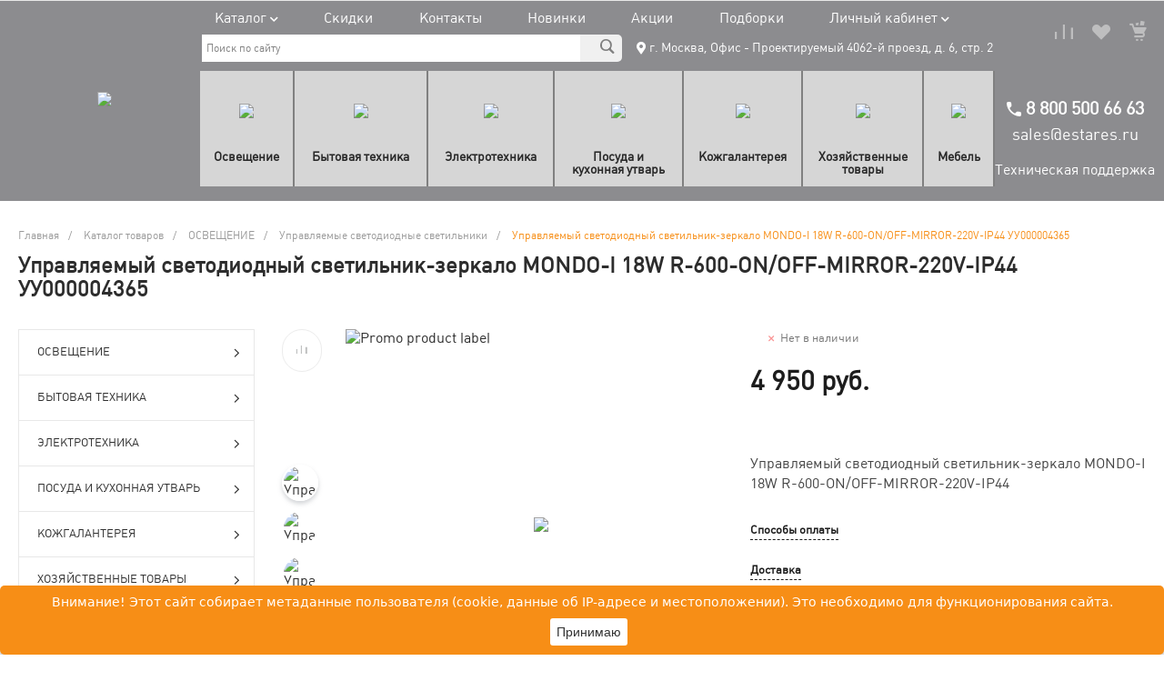

--- FILE ---
content_type: text/html; charset=UTF-8
request_url: https://estares.ru/catalog/upravlyaemyy_svetodiodnyy_svetilnik_zerkalo_mondo_i_18w_r_600_on_off_mirror_220v_ip44/
body_size: 86977
content:
<!DOCTYPE html>
<html lang="ru">
    <head>
                <title>Управляемый светодиодный светильник-зеркало MONDO-I 18W R-600-ON/OFF-MIRROR-220V-IP44 - купить в интернет-магазине Estares</title>
        <meta http-equiv="Content-Type" content="text/html; charset=UTF-8" />
<meta name="keywords" content="Управляемый светодиодный светильник-зеркало MONDO-I 18W R-600-ON/OFF-MIRROR-220V-IP44" />
<meta name="description" content="Управляемый светодиодный светильник-зеркало MONDO-I 18W R-600-ON/OFF-MIRROR-220V-IP44 - купить по доступной цене с доставкой по Москве и России в интернет-магазине Estares" />
<link rel="canonical" href="https://estares.ru/catalog/upravlyaemyy_svetodiodnyy_svetilnik_zerkalo_mondo_i_18w_r_600_on_off_mirror_220v_ip44/" />
<link href="/bitrix/js/ui/design-tokens/dist/ui.design-tokens.min.css?167405808522029" type="text/css"  rel="stylesheet" />
<link href="/bitrix/js/ui/fonts/opensans/ui.font.opensans.min.css?16638687122320" type="text/css"  rel="stylesheet" />
<link href="/bitrix/js/main/popup/dist/main.popup.bundle.min.css?173028554826598" type="text/css"  rel="stylesheet" />
<link href="https://fonts.googleapis.com/css?family=Montserrat%3A300%2C400%2C500%2C700&subset=cyrillic" type="text/css"  rel="stylesheet" />
<link href="/bitrix/css/brainforce.cookies/brainforce.cookies.min.css?1627645480953" type="text/css"  rel="stylesheet" />
<link href="/bitrix/cache/css/s2/matilda_s1/page_cd1ad08d77b0a115a2044cc94e28c3e1/page_cd1ad08d77b0a115a2044cc94e28c3e1_v1.css?176836769477065" type="text/css"  rel="stylesheet" />
<link href="/bitrix/cache/css/s2/matilda_s1/template_05c7370cc447c987f2f82a6c3afd88cd/template_05c7370cc447c987f2f82a6c3afd88cd_v1.css?17683675821018545" type="text/css"  data-template-style="true" rel="stylesheet" />
<script type="text/javascript">if(!window.BX)window.BX={};if(!window.BX.message)window.BX.message=function(mess){if(typeof mess==='object'){for(let i in mess) {BX.message[i]=mess[i];} return true;}};</script>
<script type="text/javascript">(window.BX||top.BX).message({'JS_CORE_LOADING':'Загрузка...','JS_CORE_NO_DATA':'- Нет данных -','JS_CORE_WINDOW_CLOSE':'Закрыть','JS_CORE_WINDOW_EXPAND':'Развернуть','JS_CORE_WINDOW_NARROW':'Свернуть в окно','JS_CORE_WINDOW_SAVE':'Сохранить','JS_CORE_WINDOW_CANCEL':'Отменить','JS_CORE_WINDOW_CONTINUE':'Продолжить','JS_CORE_H':'ч','JS_CORE_M':'м','JS_CORE_S':'с','JSADM_AI_HIDE_EXTRA':'Скрыть лишние','JSADM_AI_ALL_NOTIF':'Показать все','JSADM_AUTH_REQ':'Требуется авторизация!','JS_CORE_WINDOW_AUTH':'Войти','JS_CORE_IMAGE_FULL':'Полный размер'});</script>

<script type="text/javascript" src="/bitrix/js/main/core/core.min.js?1730285550219752"></script>

<script>BX.setJSList(['/bitrix/js/main/core/core_ajax.js','/bitrix/js/main/core/core_promise.js','/bitrix/js/main/polyfill/promise/js/promise.js','/bitrix/js/main/loadext/loadext.js','/bitrix/js/main/loadext/extension.js','/bitrix/js/main/polyfill/promise/js/promise.js','/bitrix/js/main/polyfill/find/js/find.js','/bitrix/js/main/polyfill/includes/js/includes.js','/bitrix/js/main/polyfill/matches/js/matches.js','/bitrix/js/ui/polyfill/closest/js/closest.js','/bitrix/js/main/polyfill/fill/main.polyfill.fill.js','/bitrix/js/main/polyfill/find/js/find.js','/bitrix/js/main/polyfill/matches/js/matches.js','/bitrix/js/main/polyfill/core/dist/polyfill.bundle.js','/bitrix/js/main/core/core.js','/bitrix/js/main/polyfill/intersectionobserver/js/intersectionobserver.js','/bitrix/js/main/lazyload/dist/lazyload.bundle.js','/bitrix/js/main/polyfill/core/dist/polyfill.bundle.js','/bitrix/js/main/parambag/dist/parambag.bundle.js']);
</script>
<script type="text/javascript">(window.BX||top.BX).message({'pull_server_enabled':'Y','pull_config_timestamp':'1650903431','pull_guest_mode':'N','pull_guest_user_id':'0'});(window.BX||top.BX).message({'PULL_OLD_REVISION':'Для продолжения корректной работы с сайтом необходимо перезагрузить страницу.'});</script>
<style>.intec-button.intec-button-cl-common {
  background-color: #f78e16;
  border-color: #f78e16; }

.intec-button.intec-button-cl-common:hover, .intec-button.intec-button-cl-common.hover {
  background-color: #f9a647;
  border-color: #f9a647; }

.intec-button.intec-button-cl-common:active, .intec-button.intec-button-cl-common.active {
  background-color: #d37407;
  border-color: #d37407; }

.intec-button.intec-button-cl-common.intec-button-transparent {
  color: #f78e16; }

.intec-button.intec-button-transparent {
  background-color: transparent; }

.intec-cl-text {
  color: #f78e16 !important; }

.intec-cl-text-active:active {
  color: #f78e16 !important; }

.intec-cl-text-active.active {
  color: #f78e16 !important; }

.intec-cl-text-focus:focus {
  color: #f78e16 !important; }

.intec-cl-text-hover:hover {
  color: #f78e16 !important; }

.intec-cl-background {
  background-color: #f78e16 !important;
  fill: #f78e16 !important; }

.intec-cl-background-active:active {
  background-color: #f78e16 !important; }

.intec-cl-background-focus:focus {
  background-color: #f78e16 !important; }

.intec-cl-background-hover:hover {
  background-color: #f78e16 !important; }

.intec-cl-background-dark {
  background-color: #d37407 !important;
  fill: #d37407 !important; }

.intec-cl-background-dark-active:active {
  background-color: #d37407 !important; }

.intec-cl-background-dark-focus:focus {
  background-color: #d37407 !important; }

.intec-cl-background-dark-hover:hover {
  background-color: #d37407 !important; }

.intec-cl-background-light {
  background-color: #f9a647 !important;
  fill: #f9a647 !important; }

.intec-cl-background-light-active:active {
  background-color: #f9a647 !important; }

.intec-cl-background-light-focus:focus {
  background-color: #f9a647 !important; }

.intec-cl-background-light-hover:hover {
  background-color: #f9a647 !important; }

.intec-cl-border {
  border-color: #f78e16 !important; }

.intec-cl-border-light {
  border-color: #f9a647 !important; }

.intec-cl-border-active:active {
  border-color: #f78e16 !important; }

.intec-cl-border-focus:focus {
  border-color: #f78e16 !important; }

.intec-cl-border-hover:hover {
  border-color: #f78e16 !important; }

.intec-cl-border-light-hover:hover {
  border-color: #f9a647 !important; }

.intec-cl-text-light {
  color: #f9a647 !important; }

.intec-cl-text-light-active:active {
  color: #f9a647 !important; }

.intec-cl-text-light-focus:focus {
  color: #f9a647 !important; }

.intec-cl-text-light-hover:hover {
  color: #f9a647 !important; }

.intec-cl-text-dark {
  color: #d37407 !important; }

.intec-cl-text-dark-active:active {
  color: #d37407 !important; }

.intec-cl-text-dark-focus:focus {
  color: #d37407 !important; }

.intec-cl-text-dark-hover:hover {
  color: #d37407 !important; }

.intec-cl-background-light {
  background-color: #f9a647 !important;
  fill: #f9a647 !important; }

.intec-cl-background-light-active:active {
  background-color: #f9a647 !important; }

.intec-cl-background-light-focus:focus {
  background-color: #f9a647 !important; }

.intec-cl-background-light-hover:hover {
  background-color: #f9a647 !important; }

.intec-cl-svg svg {
  fill: #f78e16 !important;
  stroke: #f78e16 !important; }

.intec-tabs.nav-tabs > li.active > a, .intec-tabs.nav-tabs > li > a:focus, .intec-tabs.nav-tabs > li > a:hover {
  border-bottom-color: #f78e16 !important;
  color: #f78e16 !important; }

.intec-contest-checkbox.checked:after {
  background-color: #f78e16 !important; }

.intec-content {
  max-width: 1384px; }

.intec-content .intec-content.intec-content-primary {
  max-width: 1384px; }

.intec-input.intec-input-checkbox input:checked + .intec-input-selector:before, .intec-input.intec-input-radio input:checked + .intec-input-selector:before {
  background: #f78e16 !important; }

h1.intec-header {
  font-size: 24px; }

html {
  font-size: 16px;
  font-family: "Montserrat", sans-serif; }

.intec-image-effect {
  position: relative;
  overflow: hidden; }

.intec-image-effect::before {
  position: absolute;
  top: 50%;
  left: 50%;
  z-index: 2;
  display: block;
  content: '';
  width: 0;
  height: 0;
  background: rgba(255, 255, 255, .2);
  border-radius: 100%;
  -webkit-transform: translate(-50%, -50%);
  transform: translate(-50%, -50%);
  opacity: 0; }

.intec-image-effect:hover::before {
  -webkit-animation: intec-image-effect-circle 750ms;
  animation: intec-image-effect-circle 750ms; }

@-webkit-keyframes intec-image-effect-circle {
  0% {
    opacity: 1; }

  40% {
    opacity: 1; }

  100% {
    width: 200%;
    height: 200%;
    opacity: 0; } }

@keyframes intec-image-effect-circle {
  0% {
    opacity: 1; }

  40% {
    opacity: 1; }

  100% {
    width: 200%;
    height: 200%;
    opacity: 0; } }

.intec-ui.intec-ui-control-alert.intec-ui-scheme-current {
  color: #f78e16;
  background-color: #fef5eb;
  border-color: #feecd8; }

.intec-ui.intec-ui-control-button.intec-ui-scheme-current {
  border-color: #f78e16;
  background-color: #f78e16;
  color: #fff; }
  .intec-ui.intec-ui-control-button.intec-ui-scheme-current.intec-ui-mod-transparent {
    background-color: transparent;
    color: #f78e16; }
  .intec-ui.intec-ui-control-button.intec-ui-scheme-current:hover, .intec-ui.intec-ui-control-button.intec-ui-scheme-current.intec-ui-state-hover, .intec-ui.intec-ui-control-button.intec-ui-scheme-current[data-ui-state="hover"] {
    border-color: #f9a647;
    background-color: #f9a647;
    color: #fff; }
  .intec-ui.intec-ui-control-button.intec-ui-scheme-current:focus, .intec-ui.intec-ui-control-button.intec-ui-scheme-current.intec-ui-state-focus, .intec-ui.intec-ui-control-button.intec-ui-scheme-current[data-ui-state="focus"] {
    border-color: #f9a647;
    background-color: #f9a647;
    color: #fff; }
  .intec-ui.intec-ui-control-button.intec-ui-scheme-current:active, .intec-ui.intec-ui-control-button.intec-ui-scheme-current.intec-ui-state-active, .intec-ui.intec-ui-control-button.intec-ui-scheme-current[data-ui-state="active"] {
    border-color: #d37407;
    background-color: #d37407;
    color: #fff; }
  .intec-ui.intec-ui-control-button.intec-ui-scheme-current:disabled, .intec-ui.intec-ui-control-button.intec-ui-scheme-current.intec-ui-state-disabled, .intec-ui.intec-ui-control-button.intec-ui-scheme-current[data-ui-state="disabled"] {
    border-color: #a15906;
    background-color: #a15906;
    color: #fff; }
  .intec-ui.intec-ui-control-button.intec-ui-scheme-current.intec-ui-mod-link {
    color: #5f5f5f;
    border-color: transparent;
    background-color: transparent; }
    .intec-ui.intec-ui-control-button.intec-ui-scheme-current.intec-ui-mod-link:hover, .intec-ui.intec-ui-control-button.intec-ui-scheme-current.intec-ui-mod-link.intec-ui-state-hover, .intec-ui.intec-ui-control-button.intec-ui-scheme-current.intec-ui-mod-link[data-ui-state="hover"] {
      color: #f9a647; }
    .intec-ui.intec-ui-control-button.intec-ui-scheme-current.intec-ui-mod-link:focus, .intec-ui.intec-ui-control-button.intec-ui-scheme-current.intec-ui-mod-link.intec-ui-state-focus, .intec-ui.intec-ui-control-button.intec-ui-scheme-current.intec-ui-mod-link[data-ui-state="focus"] {
      color: #f9a647; }
    .intec-ui.intec-ui-control-button.intec-ui-scheme-current.intec-ui-mod-link:active, .intec-ui.intec-ui-control-button.intec-ui-scheme-current.intec-ui-mod-link.intec-ui-state-active, .intec-ui.intec-ui-control-button.intec-ui-scheme-current.intec-ui-mod-link[data-ui-state="active"] {
      color: #d37407; }
    .intec-ui.intec-ui-control-button.intec-ui-scheme-current.intec-ui-mod-link:disabled, .intec-ui.intec-ui-control-button.intec-ui-scheme-current.intec-ui-mod-link.intec-ui-state-disabled, .intec-ui.intec-ui-control-button.intec-ui-scheme-current.intec-ui-mod-link[data-ui-state="disabled"] {
      color: #9f9f9f; }

.intec-ui.intec-ui-control-checkbox.intec-ui-scheme-current.intec-ui-scheme-current .intec-ui-part-selector:before, .intec-ui.intec-ui-control-radiobox.intec-ui-scheme-current.intec-ui-scheme-current .intec-ui-part-selector:before, .intec-ui.intec-ui-control-switch.intec-ui-scheme-current.intec-ui-scheme-current .intec-ui-part-selector:before {
  background-color: #fff;
  color: #fff; }
  .intec-ui.intec-ui-control-checkbox.intec-ui-scheme-current.intec-ui-scheme-current input:checked + .intec-ui-part-selector, .intec-ui.intec-ui-control-radiobox.intec-ui-scheme-current.intec-ui-scheme-current input:checked + .intec-ui-part-selector, .intec-ui.intec-ui-control-switch.intec-ui-scheme-current.intec-ui-scheme-current input:checked + .intec-ui-part-selector, .intec-ui.intec-ui-control-checkbox.intec-ui-scheme-current.intec-ui-scheme-current.intec-ui-state-checked .intec-ui-part-selector, .intec-ui.intec-ui-control-radiobox.intec-ui-scheme-current.intec-ui-scheme-current.intec-ui-state-checked .intec-ui-part-selector, .intec-ui.intec-ui-control-switch.intec-ui-scheme-current.intec-ui-scheme-current.intec-ui-state-checked .intec-ui-part-selector, .intec-ui.intec-ui-control-checkbox.intec-ui-scheme-current.intec-ui-scheme-current[data-ui-state="checked"] .intec-ui-part-selector, .intec-ui.intec-ui-control-radiobox.intec-ui-scheme-current.intec-ui-scheme-current[data-ui-state="checked"] .intec-ui-part-selector, .intec-ui.intec-ui-control-switch.intec-ui-scheme-current.intec-ui-scheme-current[data-ui-state="checked"] .intec-ui-part-selector {
    border-color: #f78e16;
    background-color: #f78e16; }
    .intec-ui.intec-ui-control-checkbox.intec-ui-scheme-current.intec-ui-scheme-current input:checked + .intec-ui-part-selector:before, .intec-ui.intec-ui-control-radiobox.intec-ui-scheme-current.intec-ui-scheme-current input:checked + .intec-ui-part-selector:before, .intec-ui.intec-ui-control-switch.intec-ui-scheme-current.intec-ui-scheme-current input:checked + .intec-ui-part-selector:before, .intec-ui.intec-ui-control-checkbox.intec-ui-scheme-current.intec-ui-scheme-current.intec-ui-state-checked .intec-ui-part-selector:before, .intec-ui.intec-ui-control-radiobox.intec-ui-scheme-current.intec-ui-scheme-current.intec-ui-state-checked .intec-ui-part-selector:before, .intec-ui.intec-ui-control-switch.intec-ui-scheme-current.intec-ui-scheme-current.intec-ui-state-checked .intec-ui-part-selector:before, .intec-ui.intec-ui-control-checkbox.intec-ui-scheme-current.intec-ui-scheme-current[data-ui-state="checked"] .intec-ui-part-selector:before, .intec-ui.intec-ui-control-radiobox.intec-ui-scheme-current.intec-ui-scheme-current[data-ui-state="checked"] .intec-ui-part-selector:before, .intec-ui.intec-ui-control-switch.intec-ui-scheme-current.intec-ui-scheme-current[data-ui-state="checked"] .intec-ui-part-selector:before {
      background-color: #fff;
      color: #fff; }
  .intec-ui.intec-ui-control-checkbox.intec-ui-scheme-current.intec-ui-scheme-current:hover .intec-ui-part-selector, .intec-ui.intec-ui-control-radiobox.intec-ui-scheme-current.intec-ui-scheme-current:hover .intec-ui-part-selector, .intec-ui.intec-ui-control-switch.intec-ui-scheme-current.intec-ui-scheme-current:hover .intec-ui-part-selector, .intec-ui.intec-ui-control-checkbox.intec-ui-scheme-current.intec-ui-scheme-current.intec-ui-state-hover .intec-ui-part-selector, .intec-ui.intec-ui-control-radiobox.intec-ui-scheme-current.intec-ui-scheme-current.intec-ui-state-hover .intec-ui-part-selector, .intec-ui.intec-ui-control-switch.intec-ui-scheme-current.intec-ui-scheme-current.intec-ui-state-hover .intec-ui-part-selector, .intec-ui.intec-ui-control-checkbox.intec-ui-scheme-current.intec-ui-scheme-current[data-ui-state="hover"] .intec-ui-part-selector, .intec-ui.intec-ui-control-radiobox.intec-ui-scheme-current.intec-ui-scheme-current[data-ui-state="hover"] .intec-ui-part-selector, .intec-ui.intec-ui-control-switch.intec-ui-scheme-current.intec-ui-scheme-current[data-ui-state="hover"] .intec-ui-part-selector {
    border-color: #f9a647;
    background-color: #f9a647; }
    .intec-ui.intec-ui-control-checkbox.intec-ui-scheme-current.intec-ui-scheme-current:hover .intec-ui-part-selector:before, .intec-ui.intec-ui-control-radiobox.intec-ui-scheme-current.intec-ui-scheme-current:hover .intec-ui-part-selector:before, .intec-ui.intec-ui-control-switch.intec-ui-scheme-current.intec-ui-scheme-current:hover .intec-ui-part-selector:before, .intec-ui.intec-ui-control-checkbox.intec-ui-scheme-current.intec-ui-scheme-current.intec-ui-state-hover .intec-ui-part-selector:before, .intec-ui.intec-ui-control-radiobox.intec-ui-scheme-current.intec-ui-scheme-current.intec-ui-state-hover .intec-ui-part-selector:before, .intec-ui.intec-ui-control-switch.intec-ui-scheme-current.intec-ui-scheme-current.intec-ui-state-hover .intec-ui-part-selector:before, .intec-ui.intec-ui-control-checkbox.intec-ui-scheme-current.intec-ui-scheme-current[data-ui-state="hover"] .intec-ui-part-selector:before, .intec-ui.intec-ui-control-radiobox.intec-ui-scheme-current.intec-ui-scheme-current[data-ui-state="hover"] .intec-ui-part-selector:before, .intec-ui.intec-ui-control-switch.intec-ui-scheme-current.intec-ui-scheme-current[data-ui-state="hover"] .intec-ui-part-selector:before {
      background-color: #fff;
      color: #fff; }
  .intec-ui.intec-ui-control-checkbox.intec-ui-scheme-current.intec-ui-scheme-current input:focus + .intec-ui-part-selector, .intec-ui.intec-ui-control-radiobox.intec-ui-scheme-current.intec-ui-scheme-current input:focus + .intec-ui-part-selector, .intec-ui.intec-ui-control-switch.intec-ui-scheme-current.intec-ui-scheme-current input:focus + .intec-ui-part-selector, .intec-ui.intec-ui-control-checkbox.intec-ui-scheme-current.intec-ui-scheme-current.intec-ui-state-focus .intec-ui-part-selector, .intec-ui.intec-ui-control-radiobox.intec-ui-scheme-current.intec-ui-scheme-current.intec-ui-state-focus .intec-ui-part-selector, .intec-ui.intec-ui-control-switch.intec-ui-scheme-current.intec-ui-scheme-current.intec-ui-state-focus .intec-ui-part-selector, .intec-ui.intec-ui-control-checkbox.intec-ui-scheme-current.intec-ui-scheme-current[data-ui-state="focus"] .intec-ui-part-selector, .intec-ui.intec-ui-control-radiobox.intec-ui-scheme-current.intec-ui-scheme-current[data-ui-state="focus"] .intec-ui-part-selector, .intec-ui.intec-ui-control-switch.intec-ui-scheme-current.intec-ui-scheme-current[data-ui-state="focus"] .intec-ui-part-selector {
    border-color: #f9a647;
    background-color: #f9a647; }
    .intec-ui.intec-ui-control-checkbox.intec-ui-scheme-current.intec-ui-scheme-current input:focus + .intec-ui-part-selector:before, .intec-ui.intec-ui-control-radiobox.intec-ui-scheme-current.intec-ui-scheme-current input:focus + .intec-ui-part-selector:before, .intec-ui.intec-ui-control-switch.intec-ui-scheme-current.intec-ui-scheme-current input:focus + .intec-ui-part-selector:before, .intec-ui.intec-ui-control-checkbox.intec-ui-scheme-current.intec-ui-scheme-current.intec-ui-state-focus .intec-ui-part-selector:before, .intec-ui.intec-ui-control-radiobox.intec-ui-scheme-current.intec-ui-scheme-current.intec-ui-state-focus .intec-ui-part-selector:before, .intec-ui.intec-ui-control-switch.intec-ui-scheme-current.intec-ui-scheme-current.intec-ui-state-focus .intec-ui-part-selector:before, .intec-ui.intec-ui-control-checkbox.intec-ui-scheme-current.intec-ui-scheme-current[data-ui-state="focus"] .intec-ui-part-selector:before, .intec-ui.intec-ui-control-radiobox.intec-ui-scheme-current.intec-ui-scheme-current[data-ui-state="focus"] .intec-ui-part-selector:before, .intec-ui.intec-ui-control-switch.intec-ui-scheme-current.intec-ui-scheme-current[data-ui-state="focus"] .intec-ui-part-selector:before {
      background-color: #fff;
      color: #fff; }
  .intec-ui.intec-ui-control-checkbox.intec-ui-scheme-current.intec-ui-scheme-current:active .intec-ui-part-selector, .intec-ui.intec-ui-control-radiobox.intec-ui-scheme-current.intec-ui-scheme-current:active .intec-ui-part-selector, .intec-ui.intec-ui-control-switch.intec-ui-scheme-current.intec-ui-scheme-current:active .intec-ui-part-selector, .intec-ui.intec-ui-control-checkbox.intec-ui-scheme-current.intec-ui-scheme-current.intec-ui-state-active .intec-ui-part-selector, .intec-ui.intec-ui-control-radiobox.intec-ui-scheme-current.intec-ui-scheme-current.intec-ui-state-active .intec-ui-part-selector, .intec-ui.intec-ui-control-switch.intec-ui-scheme-current.intec-ui-scheme-current.intec-ui-state-active .intec-ui-part-selector, .intec-ui.intec-ui-control-checkbox.intec-ui-scheme-current.intec-ui-scheme-current[data-ui-state="active"] .intec-ui-part-selector, .intec-ui.intec-ui-control-radiobox.intec-ui-scheme-current.intec-ui-scheme-current[data-ui-state="active"] .intec-ui-part-selector, .intec-ui.intec-ui-control-switch.intec-ui-scheme-current.intec-ui-scheme-current[data-ui-state="active"] .intec-ui-part-selector {
    border-color: #d37407;
    background-color: #d37407; }
    .intec-ui.intec-ui-control-checkbox.intec-ui-scheme-current.intec-ui-scheme-current:active .intec-ui-part-selector:before, .intec-ui.intec-ui-control-radiobox.intec-ui-scheme-current.intec-ui-scheme-current:active .intec-ui-part-selector:before, .intec-ui.intec-ui-control-switch.intec-ui-scheme-current.intec-ui-scheme-current:active .intec-ui-part-selector:before, .intec-ui.intec-ui-control-checkbox.intec-ui-scheme-current.intec-ui-scheme-current.intec-ui-state-active .intec-ui-part-selector:before, .intec-ui.intec-ui-control-radiobox.intec-ui-scheme-current.intec-ui-scheme-current.intec-ui-state-active .intec-ui-part-selector:before, .intec-ui.intec-ui-control-switch.intec-ui-scheme-current.intec-ui-scheme-current.intec-ui-state-active .intec-ui-part-selector:before, .intec-ui.intec-ui-control-checkbox.intec-ui-scheme-current.intec-ui-scheme-current[data-ui-state="active"] .intec-ui-part-selector:before, .intec-ui.intec-ui-control-radiobox.intec-ui-scheme-current.intec-ui-scheme-current[data-ui-state="active"] .intec-ui-part-selector:before, .intec-ui.intec-ui-control-switch.intec-ui-scheme-current.intec-ui-scheme-current[data-ui-state="active"] .intec-ui-part-selector:before {
      background-color: #fff;
      color: #fff; }

.intec-ui.intec-ui-control-numeric.intec-ui-scheme-current .intec-ui-part-increment:hover, .intec-ui.intec-ui-control-numeric.intec-ui-scheme-current .intec-ui-part-decrement:hover {
  color: #f78e16 !important; }

.intec-ui.intec-ui-control-tabs.intec-ui-scheme-current .intec-ui-part-tab:hover, .intec-ui.intec-ui-control-tabs.intec-ui-scheme-current .intec-ui-part-tab.active {
  border-color: #f78e16; }

.intec-ui.intec-ui-control-tabs.intec-ui-view-1.intec-ui-scheme-current .intec-ui-part-tab.active {
  color: #f78e16; }

.intec-ui.intec-ui-control-tabs.intec-ui-view-1.intec-ui-scheme-current .intec-ui-part-tab.active *:after {
  background-color: #f78e16; }

.intec-ui.intec-ui-control-tabs.intec-ui-view-2.intec-ui-scheme-current .intec-ui-part-tab:hover, .intec-ui.intec-ui-control-tabs.intec-ui-view-2.intec-ui-scheme-current .intec-ui-part-tab.active {
  background-color: #f78e16; }

.intec-ui.intec-ui-control-tabs.intec-ui-view-2.intec-ui-scheme-current .intec-ui-part-tab.active {
  -webkit-box-shadow: 0 6px 18px rgba(247, 142, 22, 0.42);
  -moz-box-shadow: 0 6px 18px rgba(247, 142, 22, 0.42);
  box-shadow: 0 6px 18px rgba(247, 142, 22, 0.42); }

.intec-ui-markup-text, [data-ui-markup="text"] {
  font-size: 16px; }

a, [data-ui-markup="a"], .intec-ui-markup-a {
  color: #f78e16; }
  a:hover, [data-ui-markup="a"]:hover, .intec-ui-markup-a:hover, a:focus, [data-ui-markup="a"]:focus, .intec-ui-markup-a:focus {
    color: #f9a647; }
    a:hover.intec-ui-mod-dashed, [data-ui-markup="a"]:hover.intec-ui-mod-dashed, .intec-ui-markup-a:hover.intec-ui-mod-dashed, a:focus.intec-ui-mod-dashed, [data-ui-markup="a"]:focus.intec-ui-mod-dashed, .intec-ui-markup-a:focus.intec-ui-mod-dashed, a:hover.intec-ui-mod-dotted, [data-ui-markup="a"]:hover.intec-ui-mod-dotted, .intec-ui-markup-a:hover.intec-ui-mod-dotted, a:focus.intec-ui-mod-dotted, [data-ui-markup="a"]:focus.intec-ui-mod-dotted, .intec-ui-markup-a:focus.intec-ui-mod-dotted {
      border-color: #f9a647; }
  a:active, [data-ui-markup="a"]:active, .intec-ui-markup-a:active {
    color: #d37407; }
    a:active.intec-ui-mod-dashed, [data-ui-markup="a"]:active.intec-ui-mod-dashed, .intec-ui-markup-a:active.intec-ui-mod-dashed, a:active.intec-ui-mod-dotted, [data-ui-markup="a"]:active.intec-ui-mod-dotted, .intec-ui-markup-a:active.intec-ui-mod-dotted {
      border-color: #d37407; }

blockquote:before, [data-ui-markup="blockquote"]:before, .intec-ui-markup-blockquote:before {
  background-color: #f78e16; }

ul > li:before, [data-ui-markup="ul"] > [data-ui-markup="li"]:before, .intec-ui-markup-ul > .intec-ui-markup-li:before {
  color: #f78e16; }

ol > li:before, [data-ui-markup="ol"] > [data-ui-markup="li"]:before, .intec-ui-markup-ol > .intec-ui-markup-li:before {
  color: #f78e16; }
</style>
<style>.ns-bitrix.c-menu.c-menu-horizontal-1 .menu-item.menu-item-default .menu-submenu .menu-submenu-item:hover > .menu-submenu-item-text, .ns-bitrix.c-menu.c-menu-horizontal-2 .menu-item .menu-submenu .menu-submenu-item:hover > .menu-submenu-item-text, .c-header.c-header-template-1 .widget-view.widget-view-desktop .widget-view-desktop-1 .widget-container-menu .ns-bitrix.c-menu.c-menu-horizontal-1 .menu-item:hover .menu-item-text-wrapper, .c-header.c-header-template-1 .widget-view.widget-view-desktop .widget-view-desktop-1 .widget-container-menu .ns-bitrix.c-menu.c-menu-horizontal-1 .menu-item.menu-item-active .menu-item-text-wrapper, .c-header.c-header-template-1 .widget-view.widget-view-desktop .widget-view-desktop-7 .widget-menu .ns-bitrix.c-menu.c-menu-horizontal-1 .menu-item:hover .menu-item-text-wrapper, .c-header.c-header-template-1 .widget-view.widget-view-desktop .widget-view-desktop-7 .widget-menu .ns-bitrix.c-menu.c-menu-horizontal-1 .menu-item.menu-item-active .menu-item-text-wrapper, .c-header.c-header-template-1 .widget-view.widget-view-desktop .widget-view-desktop-9 .widget-container-menu .ns-bitrix.c-menu.c-menu-horizontal-1 .menu-item:hover .menu-item-text-wrapper, .c-header.c-header-template-1 .widget-view.widget-view-desktop .widget-view-desktop-9 .widget-container-menu .ns-bitrix.c-menu.c-menu-horizontal-1 .menu-item.menu-item-active .menu-item-text-wrapper, .c-header.c-header-template-1 .widget-view.widget-view-fixed .widget-menu .ns-bitrix.c-menu.c-menu-horizontal-1 .menu-wrapper .menu-item:hover .menu-item-text-wrapper, .c-header.c-header-template-1 .widget-view.widget-view-fixed .widget-menu .ns-bitrix.c-menu.c-menu-horizontal-1 .menu-wrapper .menu-item.menu-item-active .menu-item-text-wrapper {
  color: #f78e16 !important; }

.ns-bitrix.c-catalog-element.c-catalog-element-catalog-default-1 .catalog-element-property:before, .ns-bitrix.c-sale-order-ajax.c-sale-order-ajax-simple-1 .radio-inline:hover label:before, .ns-bitrix.c-sale-order-ajax.c-sale-order-ajax-simple-1 .radio-inline.radio-inline-checked label:before, .ns-bitrix.c-sale-order-ajax.c-sale-order-ajax-simple-1 .bx-sls .quick-location-tag, .ns-bitrix.c-sale-order-ajax.c-sale-order-ajax-simple-1 .bx-slst .quick-location-tag, .ns-bitrix.c-sale-order-ajax.c-sale-order-ajax-simple-1 .bx-soa-pp-item-container .bx-soa-pp-company:hover .bx-soa-pp-company-graf-container, .ns-bitrix.c-sale-order-ajax.c-sale-order-ajax-simple-1 .bx-soa-pp-item-container .bx-soa-pp-company.bx-selected .bx-soa-pp-company-graf-container, .ns-intec-universe.c-tags-list.c-tags-list-default .tags-list-item input[type=checkbox]:checked + .tags-list-item-button, .ns-intec-universe.c-tags-list.c-tags-list-default .tags-list-item-button:hover {
  background: #f78e16 !important; }

.ns-bitrix.c-catalog-element.c-catalog-element-catalog-default-1 .catalog-element-gallery-preview[data-active=true], .ns-bitrix.c-catalog-element.c-catalog-element-catalog-default-1 .catalog-element-tab a:hover, .ns-bitrix.c-catalog-element.c-catalog-element-catalog-default-1 .catalog-element-tab a:focus, .ns-bitrix.c-catalog-element.c-catalog-element-catalog-default-1 .catalog-element-tab a:active, .ns-bitrix.c-catalog-element.c-catalog-element-catalog-default-1 .catalog-element-tab.active a, .ns-bitrix.c-catalog-element.c-catalog-element-catalog-default-2 .catalog-element-tab a:hover, .ns-bitrix.c-catalog-element.c-catalog-element-catalog-default-2 .catalog-element-tab a:focus, .ns-bitrix.c-catalog-element.c-catalog-element-catalog-default-2 .catalog-element-tab a:active, .ns-bitrix.c-catalog-element.c-catalog-element-catalog-default-2 .catalog-element-tab.active a, .ns-bitrix.c-sale-order-ajax.c-sale-order-ajax-simple-1 .radio-inline:hover label:before, .ns-bitrix.c-sale-order-ajax.c-sale-order-ajax-simple-1 .radio-inline.radio-inline-checked label:before, .ns-bitrix.c-sale-order-ajax.c-sale-order-ajax-simple-1 .bx-soa-pp-item-container .bx-soa-pp-company:hover .bx-soa-pp-company-graf-container, .ns-bitrix.c-sale-order-ajax.c-sale-order-ajax-simple-1 .bx-soa-pp-item-container .bx-soa-pp-company.bx-selected .bx-soa-pp-company-graf-container, .c-smart-filter.c-smart-filter-horizontal-2 [data-property-type=checkbox-picture] .smart-filter-property-value input:checked + .smart-filter-property-value-picture-wrap, .c-smart-filter.c-smart-filter-horizontal-2 [data-property-type=checkbox-text-picture] .smart-filter-property-value input:checked + .smart-filter-property-value-picture-wrap {
  border-color: #f78e16 !important; }

.ns-bitrix.c-catalog-section.c-catalog-section-catalog-text-1 .catalog-section-item-purchase-button.catalog-section-item-purchase-button-add[data-basket-state="processing"], .ns-bitrix.c-catalog-section.c-catalog-section-catalog-list-1 .catalog-section-item-purchase-button.catalog-section-item-purchase-button-add[data-basket-state="processing"], .ns-bitrix.c-catalog-section.c-catalog-section-catalog-tile-1 .catalog-section-item-purchase-button.catalog-section-item-purchase-button-add[data-basket-state="processing"], .ns-bitrix.c-catalog-section.c-catalog-section-products-additional-1 .api-ui-switch.api-ui-switch-active .api-ui-switch-control, .ns-bitrix.c-sale-order-ajax.c-sale-order-ajax-simple-1 .bx-sls .quick-location-tag:hover, .ns-bitrix.c-sale-order-ajax.c-sale-order-ajax-simple-1 .bx-slst .quick-location-tag:hover {
  background: #f9a647 !important; }
/** Old **/
.sale-icons a.sale-icons-item:hover .sale-icons-icon, .sale-icons a.sale-icons-item.hover .sale-icons-icon, .sale-icons a.sale-icons-item:active .sale-icons-icon, .sale-icons a.sale-icons-item.active .sale-icons-icon, .intec-sections-tile > div:hover .intec-section-name, .menu.menu-horizontal .menu-item.menu-item-default .menu-submenu .menu-submenu-item:hover > .menu-submenu-item-text, .widget-catalog-categories .widget-catalog-categories-tabs .widget-catalog-categories-tab a:hover, .widget-catalog-categories .widget-catalog-categories-tabs .widget-catalog-categories-tab.active a, .c-widget.c-widget-products-1 .widget-tab:hover .widget-tab-text, .c-widget.c-widget-products-1 .widget-tab.active .widget-tab-text, .widget-catalog-categories .widget-catalog-categories-desktop .widget-catalog-categories-navigation .widget-catalog-categories-navigation-next:hover, .widget-catalog-categories .widget-catalog-categories-desktop .widget-catalog-categories-navigation .widget-catalog-categories-navigation-previous:hover, .widget-reviews .widget-reviews-view.widget-reviews-view-slider .widget-reviews-navigation .widget-reviews-navigation-next:hover, .widget-reviews .widget-reviews-view.widget-reviews-view-slider .widget-reviews-navigation .widget-reviews-navigation-previous:hover, .widget-news .widget-news-view.widget-news-view-extend .widget-news-navigation .widget-news-navigation-next:hover, .widget-news .widget-news-view.widget-news-view-extend .widget-news-navigation .widget-news-navigation-previous:hover, .footer-menu a.child-link.active, .bx-filter .bx-filter-popup-result a, .intec-button.intec-button-link, .intec-sections-list .intec-section-name:hover, .intec-sections-list .intec-subsection:hover, .intec-sections-list .intec-subsection:hover span, .intec-catalog-section-tile .price-block .element-buys, .intec-min-button.added, .intec-catalog-section-tile .catalog-section-element .intec-min-button:hover, .intec-min-button.add:hover, .intec-catalog-section .element-properties li, .intec-like:hover, .intec-like.hover, .intec-like:active, .intec-like.added, .intec-compare.glyph-icon-compare:hover, .intec-compare.glyph-icon-compare.hover, .intec-compare.glyph-icon-compare:active, .intec-compare.glyph-icon-compare.active, .intec-item-detail .show-all-characteristics, .contacts .contacts-offices .contacts-office .contacts-information-section.contacts-contacts .contacts-email a:hover .active.widget-reviews .widget-reviews-mobile .widget-reviews-view.widget-reviews-view-blocks-2 .widget-reviews-item .widget-reviews-item-header .widget-reviews-item-name, .bx_compare .table_compare table tr td a, .news-list-filter .news-list-filter-button.news-list-filter-button-active, .news-list-filter .news-list-filter-button:hover, .bx_ordercart .bx_ordercart_order_table_container tbody td.control .delay-item:hover, .bx_ordercart .bx_ordercart_order_table_container tbody td.control .to-cart-item:hover, .bx-soa-editstep, .bx-soa-item-title a, .subscribe-block .email-block-subscribe .subscribe-info:before, .project .project-services .project-service .project-service-information .project-service-name, .widget-reviews .widget-reviews-mobile .widget-reviews-view.widget-reviews-view-blocks-2 .widget-reviews-item .widget-reviews-item-header .widget-reviews-item-name, .intec-certificates.desktop-template.template-tiles .intec-certificates_item:hover .intec-certificates_name, .intec-sections-tile-1 > div:hover .intec-section-name, .intec-certificates.desktop-template.template-tiles .intec-certificates_item:hover .intec-certificates_name, .header .header-desktop .header-content .header-content-menu .menu.menu-horizontal .menu-wrapper .menu-item:hover .menu-item-text .menu-item-text-wrapper, .header .header-desktop .header-content .header-content-menu .menu.menu-horizontal .menu-wrapper .menu-item.menu-item-active .menu-item-text .menu-item-text-wrapper, .intec-item-detail .item-bind-items .item-bind-items-list .owl-nav .owl-prev:hover, .intec-item-detail .item-bind-items .item-bind-items-list .owl-nav .owl-next:hover, .bx-filter .bx-filter-popup-result a, .intec-panel-sort .sort-value.sort-state-active a, .header.with-banner .header-desktop .header-static .header-content .header-content-phone .header-content-phone-call .header-content-phone-call-wrapper:hover, .header.with-banner[data-banner-color=black] .header-desktop .header-info .header-info-button:hover .header-info-button-text, .header.with-banner[data-banner-color=black] .header-desktop .header-static .header-content .header-info-button:hover .header-info-button-text, .header.with-banner[data-banner-color=black] .header-static .intec-search-icon:hover, .header.with-banner[data-banner-color=white] .header-desktop .header-info .header-info-social:hover, .header.with-banner .header-desktop .header-static .menu.menu-horizontal .menu-item:hover .menu-item-text:hover, .header.with-banner .header-desktop .header-static .menu.menu-horizontal .menu-item.menu-item-active .menu-item-text, .header .header-desktop .header-static .header-info .header-info-button .header-info-button-icon, .header .header-desktop .header-static .header-content .header-info-button .header-info-button-icon, .c-rate.c-rate-template-1 .owl-carousel .owl-nav .owl-next:hover, .c-rate.c-rate-template-1 .owl-carousel .owl-nav .owl-prev:hover, .c-certificates.c-certificates-template-1 .widget-element:hover .widget-element-name, .c-header.c-header-template-1[data-transparent = 'false'] .widget-view.widget-view-desktop .widget-panel .ns-bitrix.c-search-title.c-search-title-popup-1 .search-title-button:hover .search-title-button-icon, .c-header.c-header-template-1[data-transparent = 'false'] .widget-view.widget-view-desktop .widget-panel .ns-bitrix.c-search-title.c-search-title-popup-1 .search-title-button:hover .search-title-button-text, .c-header.c-header-template-1[data-transparent = 'false'] .widget-view.widget-view-desktop .widget-panel .widget-panel-button:hover .widget-panel-button-icon, .c-header.c-header-template-1[data-transparent = 'false'] .widget-view.widget-view-desktop .widget-panel .widget-panel-button:hover .widget-panel-button-text {
  color: #f78e16 !important; }

.ns-bitrix.c-catalog-element.c-catalog-element-catalog-default-1 .catalog-element-gallery-picture[data-active=true], .widget-catalog-categories .widget-catalog-categories-tabs .widget-catalog-categories-tab a:hover, .widget-catalog-categories .widget-catalog-categories-tabs .widget-catalog-categories-tab.active a, .widget-catalog-categories .widget-catalog-categories-dots .owl-dot.active, .c-widget.c-widget-products-1 .widget-tab:hover .widget-tab-text, .c-widget.c-widget-products-1 .widget-tab.active .widget-tab-text, .c-widget.c-widget-products-1 .owl-dots .owl-dot.active, .c-widget.c-widget-products-2 .owl-dots .owl-dot.active, .c-rate.c-rate-template-1 .owl-carousel .owl-dot.active, .news-list-slider .slider-dots .owl-dot .slider-dot:hover, .news-list-slider .slider-dots .owl-dot.active .slider-dot, .intec-item-detail .slider-item.active, .bx_compare .bx_sort_container .sortbutton.current, .bx_compare .bx_sort_container .sortbutton:hover, .bx_ordercart .bx_sort_container a.current, .bx-soa-section.bx-selected, .bx-soa-pp-company.bx-selected .bx-soa-pp-company-graf-container, .news-list-slider-cb .slider-dots .owl-dot .slider-dot:hover, .news-list-slider-cb .slider-dots .owl-dot.active .slider-dot, .ns-bitrix.c-catalog-section.c-catalog-section-catalog-tile-2 .catalog-section-item-offers-property-extended-value[data-state=selected] .catalog-section-item-offers-property-extended-value-image {
  border-color: #f78e16 !important; }

.arrow-right {
  border-right: 25px solid #f78e16 !important; }

.sale-icons a.sale-icons-item:hover .sale-icons-count, .sale-icons a.sale-icons-item.hover .sale-icons-count, .sale-icons a.sale-icons-item:active .sale-icons-count, .sale-icons a.sale-icons-item.active .sale-icons-count, .widget-catalog-categories .widget-catalog-categories-dots .owl-dot.active, .c-widget.c-widget-products-1 .owl-dots .owl-dot.active, .c-widget.c-widget-products-2 .owl-dots .owl-dot.active, .c-rate.c-rate-template-1 .owl-carousel .owl-dot.active, .intec-news-sections.template-chess .intec-news-sections_item:hover .intec-news-sections_name, .intec-news-sections.template-puzzle .intec-news-sections_item:hover .intec-news-sections_name, .intec-news-sections.template-tiles .intec-news-sections_item:hover .intec-news-sections_name, input[type=checkbox]:checked + span, .ask-question-container .ask-question-title:after {
  background-color: #d37407; }

.intec-catalog-section-tile .price-block .element-buys.active, .intec-catalog-section-tile .price-block .element-buys.added, .share-products-block .products-element .price-block .price .element-buy.active, .news-list-slider .slider-dots .owl-dot.active .slider-dot, .bx-filter .body-filter .bx-filter-parameters-box .bx-filter-popup-result, .news-list-slider .slider-dots .owl-dot .slider-dot:hover, .intec-item-detail .properties-list > li:before, .intec-bt-button, .news-list-slider:hover .slider-wrapper .owl-nav .owl-prev:hover, .news-list-slider:hover .slider-wrapper .owl-nav .owl-next:hover, .widget-reviews .widget-reviews-view.widget-reviews-view-slider .widget-reviews-dots .owl-dot.active, .widget-news .widget-news-view.widget-news-view-extend .widget-news-dots .owl-dot.active, .owl-carusel-gallery.owl-theme .owl-dots .owl-dot.active span, .owl-carusel-gallery.owl-theme .owl-dots .owl-dot:hover span, .carusel-products.owl-theme .owl-dots .owl-dot.active span, .carusel-products.owl-theme .owl-dots .owl-dot:hover span, .widget-flying-basket .flying-basket-mobile-buttons-wrap .flying-basket_button_count, .bx_forgotpassword_page .description:before, .bx_registration_page .registration-info:before, .news-list-slider-cb:hover .slider-wrapper .owl-nav .owl-prev:hover, .news-list-slider-cb:hover .slider-wrapper .owl-nav .owl-next:hover, .news-list-slider-cb .slider-dots .owl-dot .slider-dot:hover, .news-list-slider-cb .slider-dots .owl-dot.active .slider-dot, .subscribe-block .checkbox input[type=checkbox]:checked + label:after, .news-list.news-list-blocks-2 .news-list-item.news-list-item-first .news-list-item-wrapper:hover .news-list-name-wrapper, .binded-products .owl-dots .owl-dot.active, .binded-products .owl-dots .owl-dot:hover, .loading-container.active, .c-categories.c-categories-template-3 .widget-element:hover .widget-element-name-wrapper, .c-smart-filter.c-smart-filter-horizontal-1 [data-property-type='checkbox'] input[type=checkbox]:checked + span, .c-smart-filter.c-smart-filter-vertical-1 [data-property-type=checkbox][data-property-view=default] .smart-filter-property-value input:checked + .smart-filter-property-value-text, .c-smart-filter.c-smart-filter-vertical-1 [data-property-type=checkbox][data-property-view=block] .smart-filter-property-value input:checked + .smart-filter-property-value-text, .c-smart-filter.c-smart-filter-vertical-1 [data-property-type=checkbox][data-property-view=tile] .smart-filter-property-value input:checked + .smart-filter-property-value-text, .c-smart-filter.c-smart-filter-horizontal-1 [data-property-type=checkbox] .smart-filter-property-value input:checked + .smart-filter-property-value-text, .c-smart-filter.c-smart-filter-vertical-1 [data-property-type=checkbox-text-picture] input:checked + .smart-filter-property-value-text-picture, .ns-intec-universe.basket-lite.basket-lite-template-1 .basket-lite-mobile-button-count {
  background-color: #f78e16 !important; }

.intec-bt-button {
  text-shadow: 0 1px 0 #f78e16 !important; }

.intec-bt-button:hover {
  background-color: #f9a647 !important; }

.contacts .contacts-offices .contacts-office .contacts-information-section.contacts-contacts .contacts-email a, .widget-reviews .widget-reviews-view.widget-reviews-view-slider .widget-reviews-dots .owl-dot.active, .widget-news .widget-news-view.widget-news-view-extend .widget-news-dots .owl-dot.active, .project .project-services .project-service .project-service-information .project-service-name, .checkbox input[type=checkbox]:checked + label:after, .intec-item-detail .sku-property-value:hover, .intec-item-detail .sku-property-value.active, .news-list-slider-cb .slider-dots .owl-dot .slider-dot:hover, .news-list-slider-cb .slider-dots .owl-dot.active .slider-dot, .binded-products .owl-dots .owl-dot.active, .binded-products .owl-dots .owl-dot:hover, .c-smart-filter.c-smart-filter-horizontal-1 [data-property-type=checkbox] .smart-filter-property-value input:checked + .smart-filter-property-value-text {
  border-color: #f78e16 !important; }

.widget-articles-content .widget-articles .element-big:hover .element-wrapper .header span {
  background-color: #f78e16 !important; }

.c-catalog-set-constructor-default .api-ui-switch.api-ui-switch-active .api-ui-switch-control {
  background: #f78e16 !important; }

.c-services.c-services-template-3 .widget-element-text-wrapper, .c-advantages.c-advantages-template-4 .widget-element-name:hover .widget-element-name-wrap, .c-services.c-services-template-5 .widget-element .widget-element-name-text {
  -webkit-box-shadow: -5px 0 0 5px #f78e16, 5px 0 0 5px #f78e16 !important;
  -moz-box-shadow: -5px 0 0 5px #f78e16, 5px 0 0 5px #f78e16 !important;
  box-shadow: -5px 0 0 5px #f78e16, 5px 0 0 5px #f78e16 !important; }

.c-advantages.c-advantages-template-4 .widget-element-name:hover .widget-element-name-wrap, .c-categories.c-categories-template-6 .widget-element:hover .widget-element-name {
  background: #f78e16 !important; }

.c-categories.c-categories-template-8 .widget-element:hover .widget-element-name {
  background: #f78e16 !important; }

.c-shares.c-shares-template-3 .widget-element .widget-element-name-wrapper-2 {
  -webkit-box-shadow: -5px 0 0 5px #f78e16, 5px 0 0 5px #f78e16 !important;
  -moz-box-shadow: -5px 0 0 5px #f78e16, 5px 0 0 5px #f78e16 !important;
  box-shadow: -5px 0 0 5px #f78e16, 5px 0 0 5px #f78e16 !important;
  background: #f78e16 !important; }

.c-advantages.c-advantages-template-11 .widget-item:hover .widget-item-counter {
  color: #f78e16 !important; }
</style>
<script type="text/javascript">(window.BX||top.BX).message({'LANGUAGE_ID':'ru','FORMAT_DATE':'DD.MM.YYYY','FORMAT_DATETIME':'DD.MM.YYYY HH:MI:SS','COOKIE_PREFIX':'BITRIX_SM','SERVER_TZ_OFFSET':'10800','UTF_MODE':'Y','SITE_ID':'s2','SITE_DIR':'/','USER_ID':'','SERVER_TIME':'1768367694','USER_TZ_OFFSET':'0','USER_TZ_AUTO':'Y','bitrix_sessid':'8bbf2c54caa719b341e47cc773b1c84f'});</script>


<script type="text/javascript"  src="/bitrix/cache/js/s2/matilda_s1/kernel_main/kernel_main_v1.js?176836758210092"></script>
<script type="text/javascript" src="/bitrix/js/ui/dexie/dist/dexie3.bundle.min.js?166386871488295"></script>
<script type="text/javascript" src="/bitrix/js/main/core/core_ls.min.js?16142523267365"></script>
<script type="text/javascript" src="/bitrix/js/main/core/core_frame_cache.min.js?173028555011210"></script>
<script type="text/javascript" src="/bitrix/js/pull/protobuf/protobuf.min.js?162748354976433"></script>
<script type="text/javascript" src="/bitrix/js/pull/protobuf/model.min.js?162748354914190"></script>
<script type="text/javascript" src="/bitrix/js/pull/client/pull.client.min.js?173028550748309"></script>
<script type="text/javascript" src="/bitrix/js/main/popup/dist/main.popup.bundle.min.js?173028554765670"></script>
<script type="text/javascript" src="/bitrix/js/main/jquery/jquery-2.2.4.min.js?165934441685578"></script>
<script type="text/javascript" src="https://code.jquery.com/jquery-2.2.4.min.js"></script>
<script type="text/javascript" src="/bitrix/js/brainforce.cookies/jquery.ihavecookies.min.js?16276457026515"></script>
<script type="text/javascript">BX.setJSList(['/bitrix/js/main/core/core_fx.js','/bitrix/templates/matilda_s1/components/bitrix/catalog.product.subscribe/.default/script.js','/bitrix/templates/matilda_s1/plugins/jquery/jquery-2.2.4.js','/bitrix/resources/intec.core/js/core.js','/bitrix/resources/intec.core/js/controls.js','/bitrix/templates/matilda_s1/plugins/bootstrap/js/bootstrap.js','/bitrix/templates/matilda_s1/plugins/jquery.colorpicker/jquery.colorpicker.js','/bitrix/templates/matilda_s1/plugins/jquery.mousewheel/jquery.mousewheel.js','/bitrix/templates/matilda_s1/plugins/jquery.zoom/jquery.zoom.js','/bitrix/templates/matilda_s1/plugins/jquery.scrollTo/jquery.scrollTo.js','/bitrix/templates/matilda_s1/plugins/sly/sly.js','/bitrix/templates/matilda_s1/plugins/jquery.stellar/jquery.stellar.js','/bitrix/templates/matilda_s1/plugins/jquery.lazyLoad/jquery.lazyLoad.js','/bitrix/templates/matilda_s1/plugins/jquery.owlCarousel/jquery.owlCarousel.js','/bitrix/templates/matilda_s1/plugins/jquery.owlCarousel/jquery.owlCarousel.navigation.js','/bitrix/templates/matilda_s1/plugins/jquery.animateNumber/jquery.animateNumber.js','/bitrix/templates/matilda_s1/plugins/picturefill/picturefill.js','/bitrix/templates/matilda_s1/plugins/jquery.lightGallery/jquery.lightGallery.js','/bitrix/templates/matilda_s1/plugins/jquery.scrollbar/jquery.scrollbar.js','/bitrix/templates/matilda_s1/plugins/jquery.printThis/jquery.printThis.js','/bitrix/templates/matilda_s1/js/universe.js','/bitrix/templates/matilda_s1/js/basket.js','/bitrix/templates/matilda_s1/js/compare.js','/bitrix/templates/matilda_s1/js/catalog.js','/bitrix/templates/matilda_s1/js/common.js','/bitrix/templates/matilda_s1/js/forms.js','/bitrix/templates/matilda_s1/js/components.js','/bitrix/components/api/buyoneclick/templates/.default/init.js','/bitrix/components/bitrix/search.title/script.js']);</script>
<script type="text/javascript">BX.setCSSList(['/bitrix/templates/matilda_s1/components/bitrix/catalog/catalog.1/style.css','/bitrix/templates/matilda_s1/components/bitrix/menu/vertical.1/style.css','/bitrix/templates/matilda_s1/components/bitrix/catalog.element/catalog.default.2/style.css','/bitrix/templates/matilda_s1/components/bitrix/iblock.vote/template.1/style.css','/bitrix/templates/matilda_s1/components/bitrix/catalog.product.subscribe/.default/style.css','/bitrix/templates/matilda_s1/components/intec.universe/main.form/template.3/style.css','/bitrix/templates/matilda_s1/plugins/bootstrap/css/bootstrap.css','/bitrix/templates/matilda_s1/plugins/bootstrap/css/bootstrap-theme.css','/bitrix/templates/matilda_s1/plugins/jquery.colorpicker/jquery.colorpicker.css','/bitrix/templates/matilda_s1/css/public.css','/bitrix/templates/matilda_s1/css/areas.css','/bitrix/templates/matilda_s1/css/common.css','/bitrix/templates/matilda_s1/css/content.css','/bitrix/templates/matilda_s1/css/template.css','/bitrix/templates/matilda_s1/css/buttons.css','/bitrix/templates/matilda_s1/css/controls.css','/bitrix/templates/matilda_s1/css/interface.css','/bitrix/templates/matilda_s1/css/grid.css','/bitrix/templates/matilda_s1/icons/fontawesome/style.css','/bitrix/templates/matilda_s1/icons/typicons/style.css','/bitrix/templates/matilda_s1/icons/glyphter/style.css','/bitrix/templates/matilda_s1/icons/intec/style.css','/bitrix/templates/matilda_s1/plugins/jquery.owlCarousel/jquery.owlCarousel.css','/bitrix/templates/matilda_s1/plugins/jquery.owlCarousel/jquery.owlCarousel-theme.css','/bitrix/templates/matilda_s1/plugins/jquery.lightGallery/jquery.lightGallery.css','/bitrix/templates/matilda_s1/plugins/jquery.scrollbar/jquery.scrollbar.css','/bitrix/components/api/buyoneclick/templates/.default/styles.css','/bitrix/templates/matilda_s1/components/intec.universe/sale.basket.small/notifications.1/style.css','/bitrix/templates/matilda_s1/components/intec.universe/sale.basket.small/panel.1/style.css','/bitrix/templates/matilda_s1/components/intec.universe/widget/buttontop/style.css','/bitrix/templates/matilda_s1/components/intec.universe/main.header/template.1/style.css','/bitrix/templates/matilda_s1/components/intec.universe/main.header/template.1/templates/desktop/template.1/style.css','/bitrix/templates/matilda_s1/components/intec.universe/main.header/template.1/bitrix/system.auth.form/panel/style.css','/bitrix/templates/matilda_s1/components/bitrix/system.auth.authorize/popup.1/style.css','/bitrix/templates/matilda_s1/components/bitrix/search.title/input.1/style.css','/bitrix/templates/matilda_s1/components/intec.universe/sale.basket.small/icons.1/style.css','/bitrix/templates/matilda_s1/components/bitrix/menu/horizontal.1/style.css','/bitrix/templates/matilda_s1/components/intec.universe/main.header/template.1/templates/fixed/template.1/style.css','/bitrix/templates/matilda_s1/components/bitrix/menu/horizontal.fixed/style.css','/bitrix/templates/matilda_s1/components/intec.universe/main.header/template.1/templates/mobile/template.2/style.css','/bitrix/templates/matilda_s1/components/bitrix/menu/mobile.2/style.css','/bitrix/templates/matilda_s1/components/bitrix/search.title/popup.1/style.css','/bitrix/templates/matilda_s1/components/bitrix/breadcrumb/.default/style.css','/bitrix/templates/matilda_s1/components/intec.universe/widget/web.form.2/style.css','/bitrix/templates/matilda_s1/components/intec.universe/main.footer/template.1/style.css','/bitrix/templates/matilda_s1/components/bitrix/catalog.products.viewed/tile.1/style.css','/bitrix/templates/matilda_s1/components/intec.universe/main.footer/template.1/templates/template.5/style.css','/bitrix/templates/matilda_s1/components/bitrix/menu/columns.1/style.css','/bitrix/templates/matilda_s1/components/bitrix/search.title/input.3/style.css','/bitrix/templates/matilda_s1/template_styles.css']);</script>
<style>
					:root {
						--window-bg-color: #f78e16;
						--window-text-color: #FFFFFF;
						--window-button-bg-color: #FFFFFF;
						--window-button-text-color: #333333;
					}
				</style>
<style>#gdpr-cookie-message {bottom: 0;padding: 10px 0 10px 0px !important;width:100%;}
							#gdpr-cookie-message p{padding:0 10px; text-align:center}
							#gdpr-cookie-message p:last-child {margin-bottom: 0;text-align: center;}
							</style>
<script type='text/javascript'>
					$(document).ready(function() {
					    
						$('body').ihavecookies({
							message: 'Внимание! Этот сайт собирает метаданные пользователя (cookie, данные об IP-адресе и местоположении). Это необходимо для функционирования сайта.',
							delay: 600,
							expires: 10,
							link: '#privacy',
							onAccept: function(){
								var myPreferences = $.fn.ihavecookies.cookie();
							},
							acceptBtnLabel: 'Принимаю',
							fixedCookieTypeDesc: 'These are essential for the website to work correctly.'
						});
					});
					</script>



<script type="text/javascript"  src="/bitrix/cache/js/s2/matilda_s1/template_fed40864f3fe54be0a3702e43084680c/template_fed40864f3fe54be0a3702e43084680c_v1.js?1768367582350552"></script>
<script type="text/javascript"  src="/bitrix/cache/js/s2/matilda_s1/page_64c04a705f02f2c9adb65e448ec61947/page_64c04a705f02f2c9adb65e448ec61947_v1.js?176836769412684"></script>
<script type="text/javascript">
    jQuery(function ($) {
        $.fn.apiBuyoneclick({
            arParams: {"COMPONENT_TEMPLATE":".default","IBLOCK_TYPE":"1c_catalog","IBLOCK_ID":"39","IBLOCK_FIELD":[],"USE_JQUERY":"Y","PAY_SYSTEM":"1","DELIVERY_SERVICE":"1","LOCATION_ID":"","REDIRECT_PAGE":"","MESS_ERROR_FIELD":"#FIELD# \u043e\u0431\u044f\u0437\u0430\u0442\u0435\u043b\u044c\u043d\u043e\u0435","BIND_USER":"N","SHOW_COMMENT":"N","SHOW_QUANTITY":"N","PERSON_TYPE":"1","SHOW_FIELDS":["1","2","3"],"REQ_FIELDS":["1","3"],"MODAL_HEADER":"\u0417\u0410\u041a\u0410\u0417 \u0412 1 \u041a\u041b\u0418\u041a","MODAL_TEXT_BEFORE":"\u041e\u0441\u0442\u0430\u0432\u044c\u0442\u0435 \u043f\u043e\u0436\u0430\u043b\u0443\u0439\u0441\u0442\u0430 \u0441\u0432\u043e\u0438 \u043a\u043e\u043d\u0442\u0430\u043a\u0442\u043d\u044b\u0435 \u0434\u0430\u043d\u043d\u044b\u0435.\u003Cbr \/\u003E\n\u041d\u0430\u0448\u0438 \u043c\u0435\u043d\u0435\u0434\u0436\u0435\u0440\u044b \u0441\u0432\u044f\u0436\u0443\u0442\u0441\u044f \u0441 \u0412\u0430\u043c\u0438 \u0434\u043b\u044f \u0443\u0442\u043e\u0447\u043d\u0435\u043d\u0438\u044f \u0434\u0435\u0442\u0430\u043b\u0435\u0439 \u0437\u0430\u043a\u0430\u0437\u0430.","MODAL_TEXT_AFTER":"\u041d\u0430\u0436\u0430\u0442\u0438\u0435\u043c \u043a\u043d\u043e\u043f\u043a\u0438 \u00ab\u041e\u0444\u043e\u0440\u043c\u0438\u0442\u044c \u0437\u0430\u043a\u0430\u0437\u00bb \u044f \u0434\u0430\u044e \u0441\u0432\u043e\u0435 \u0441\u043e\u0433\u043b\u0430\u0441\u0438\u0435 \u043d\u0430 \u043e\u0431\u0440\u0430\u0431\u043e\u0442\u043a\u0443 \u043f\u0435\u0440\u0441\u043e\u043d\u0430\u043b\u044c\u043d\u044b\u0445 \u0434\u0430\u043d\u043d\u044b\u0445","MODAL_FOOTER":"","MODAL_TEXT_BUTTON":"\u041e\u0444\u043e\u0440\u043c\u0438\u0442\u044c \u0437\u0430\u043a\u0430\u0437","MESS_SUCCESS_TITLE":"\u0421\u043f\u0430\u0441\u0438\u0431\u043e! \u0412\u0430\u0448 \u0437\u0430\u043a\u0430\u0437 \u043f\u0440\u0438\u043d\u044f\u0442!","MESS_SUCCESS_INFO":"\u0417\u0430\u043a\u0430\u0437 \u2116#ORDER_ID# \u003Cbr \/\u003E\n\u003Cbr \/\u003E\n\u0412\u0430\u0448 \u0437\u0430\u043a\u0430\u0437 \u043f\u0440\u0438\u043d\u044f\u0442 \u0434\u043b\u044f \u0438\u0441\u043f\u043e\u043b\u043d\u0435\u043d\u0438\u044f.\u003Cbr \/\u003E\n\u041c\u0435\u043d\u0435\u0434\u0436\u0435\u0440\u044b \u043d\u0430\u0448\u0435\u0433\u043e \u043c\u0430\u0433\u0430\u0437\u0438\u043d\u0430, \u0432 \u0431\u043b\u0438\u0436\u0430\u0439\u0448\u0435\u0435 \u0432\u0440\u0435\u043c\u044f \u0441\u0432\u044f\u0436\u0443\u0442\u0441\u044f \u0441 \u0412\u0430\u043c\u0438 \u0434\u043b\u044f \u0443\u0442\u043e\u0447\u043d\u0435\u043d\u0438\u044f \u0434\u0430\u0442\u044b \u0434\u043e\u0441\u0442\u0430\u0432\u043a\u0438 \u0438 \u043d\u0435\u043e\u0431\u0445\u043e\u0434\u0438\u043c\u044b\u0445 \u0434\u0435\u0442\u0430\u043b\u0435\u0439.\u003Cbr \/\u003E\n\u003Cbr \/\u003E\n\u0415\u0441\u043b\u0438 \u0437\u0430\u043a\u0430\u0437 \u043e\u0444\u043e\u0440\u043c\u043b\u0435\u043d \u0432 \u043d\u043e\u0447\u043d\u043e\u0435 \u0432\u0440\u0435\u043c\u044f \u0438\u043b\u0438 \u0432\u044b\u0445\u043e\u0434\u043d\u043e\u0439 \u0434\u0435\u043d\u044c, \u0441 \u0412\u0430\u043c\u0438 \u043e\u0431\u044f\u0437\u0430\u0442\u0435\u043b\u044c\u043d\u043e \u0441\u0432\u044f\u0436\u0443\u0442\u0441\u044f \u0432 \u0440\u0430\u0431\u043e\u0447\u0435\u0435 \u0432\u0440\u0435\u043c\u044f \u043f\u043e\u0441\u043b\u0435 9-00.","COMPOSITE_FRAME_MODE":"A","COMPOSITE_FRAME_TYPE":"AUTO","DISPLAY_PROPERTIES":[],"BASKET_PROPERTIES":[],"CACHE_TYPE":"A","SITE_ID":"s2","QUANTITY":1,"WEIGHT_KOEF":"1","WEIGHT_UNIT":"\u0433","PARTIAL_PRODUCT_PROPERTIES":"Y"}        });
    });
</script>

<script type="text/javascript">var _ba = _ba || []; _ba.push(["aid", "2d30482ae37fc05c3a142190c1e966c9"]); _ba.push(["host", "estares.ru"]); (function() {var ba = document.createElement("script"); ba.type = "text/javascript"; ba.async = true;ba.src = (document.location.protocol == "https:" ? "https://" : "http://") + "bitrix.info/ba.js";var s = document.getElementsByTagName("script")[0];s.parentNode.insertBefore(ba, s);})();</script>


        <meta name="viewport" content="initial-scale=1.0, width=device-width">
        <meta name="cmsmagazine" content="79468b886bf88b23144291bf1d99aa1c" />
        <meta name="og:type" content="website" />
        <meta name="og:title" content="Управляемый светодиодный светильник-зеркало MONDO-I 18W R-600-ON/OFF-MIRROR-220V-IP44 УУ000004365" />
        <meta name="og:description" content="Управляемый светодиодный светильник-зеркало MONDO-I 18W R-600-ON/OFF-MIRROR-220V-IP44 - купить по доступной цене с доставкой по Москве и России в интернет-магазине Estares" />
        <meta name="og:image" content="https://estares.ru:443/upload/resize_cache/webp/upload/iblock/7b0/3mtw0u70nonqjtwx2vf5735n1q34taot/upravlyaemyy_svetodiodnyy_svetilnik_zerkalo_mondo_i_18w_r_600_on_off_mirror_220v_ip44.webp" />
        <meta name="og:url" content="https://estares.ru:443/catalog/upravlyaemyy_svetodiodnyy_svetilnik_zerkalo_mondo_i_18w_r_600_on_off_mirror_220v_ip44/" />
        <link rel="shortcut icon" href="/favicon.ico" type="image/x-icon">
        <link rel="apple-touch-icon" href="/upload/resize_cache/webp//favicon.webp">
        <script type="text/javascript">
            (function () {
                universe.site.id = 's2';
                universe.site.directory = '/';
                universe.template.id = 'matilda_s1';
                universe.template.directory = '/bitrix/templates/matilda_s1';
            })();
        </script>
                


        <script data-skip-moving="true" type="text/javascript">!function(){var t=document.createElement("script");t.type="text/javascript",t.async=!0,t.src="https://vk.com/js/api/openapi.js?169",t.onload=function(){VK.Retargeting.Init("VK-RTRG-1053871-6BS51"),VK.Retargeting.Hit()},document.head.appendChild(t)}();</script><noscript><img src="https://vk.com/rtrg?p=VK-RTRG-1053871-6BS51" style="position:fixed; left:-999px;" alt=""/></noscript>
    </head>
    <body class="public intec-adaptive">

    <script type="application/ld+json">
    {
      "@context": "https://schema.org",
      "@type": "Organization",
      "url": "https://estares.ru",
      "logo": "https://estares.ru/upload/resize_cache/webp/upload/estares_logo.webp"
    }
    </script>


    <!--		<div class="window-box">-->
<!--			<p>Сайт находится на реконстуркции.</p>-->
<!--			<p>Дата запуска сайта - 01.06.2021 г.</p>-->
<!--				<p>По всем вопросам обращаться по телефону <a href="tel:8800556663">8&nbsp;(800) 55 66 63</a> или по почте <a href="mailto:clients@estares.ru">clients@estares.ru</a></p>-->
<!--		</div>-->
                <script type="text/javascript">
    (function (jQuery, api) {
        var data;
        var run;
        var update;

        data = {};
        data.basket = [];
        data.compare = [];

        run = function () {
            $('[data-basket-id]').attr('data-basket-state', 'none');
            $('[data-compare-id]').attr('data-compare-state', 'none');

            api.each(data.basket, function (index, item) {
                $('[data-basket-id=' + item.id + ']').attr('data-basket-state', item.delay ? 'delayed' : 'added');
            });

            api.each(data.compare, function (index, item) {
                $('[data-compare-id=' + item.id + ']').attr('data-compare-state', 'added');
            });
        };

        update = function () {
            $.ajax('/bitrix/templates/matilda_s1/components/intec.universe/system/basket.manager/ajax.php', {
                'type': 'POST',
                'cache': false,
                'dataType': 'json',
                'data': {'BASKET': 'Y', 'COMPARE': 'Y', 'COMPARE_CODE': 'compare', 'COMPARE_NAME': 'compare', 'CACHE_TYPE': 'N', '~BASKET': 'Y', '~COMPARE': 'Y', '~COMPARE_NAME': 'compare', '~CACHE_TYPE': 'N'},
                'success': function (response) {
                    data = response;
                    run();
                }
            })
        };

        update();

        $(document).on('click', '[data-basket-id][data-basket-action]', function () {
            var node = $(this);
            var id = node.data('basketId');
            var action = node.data('basketAction');
            var quantity = node.data('basketQuantity');
            var price = node.data('basketPrice');
            var data = node.data('basketData');

            if (id == null)
                return;

            if (action === 'add') {
                $('[data-basket-id=' + id + ']').attr('data-basket-state', 'processing');
                universe.basket.add(api.extend({
                    'quantity': quantity,
                    'price': price
                }, data, {
                    'id': id
                }));
            } else if (action === 'remove') {
                $('[data-basket-id=' + id + ']').attr('data-basket-state', 'processing');
                universe.basket.remove(api.extend({}, data, {
                    'id': id
                }));
            } else if (action === 'delay') {
                $('[data-basket-id=' + id + ']').attr('data-basket-state', 'processing');
                universe.basket.add(api.extend({
                    'quantity': quantity,
                    'price': price
                }, data, {
                    'id': id,
                    'delay': 'Y'
                }));
            } else if (action === 'setQuantity') {
                $('[data-basket-id=' + id + ']').attr('data-basket-state', 'processing');
                universe.basket.setQuantity(api.extend({
                    'quantity': quantity,
                    'price': price
                }, data, {
                    'id': id,
                    'delay': 'Y'
                }));
            }
        });

        $(document).on('click', '[data-compare-id][data-compare-action]', function () {
            var node = $(this);
            var id = node.data('compareId');
            var action = node.data('compareAction');
            var code = node.data('compareCode');
            var iblock = node.data('compareIblock');
            var data = node.attr('compareData');

            if (id == null)
                return;

            if (action === 'add') {
                $('[data-compare-id=' + id + ']').attr('data-compare-state', 'processing');
                universe.compare.add(api.extend({}, data, {
                    'id': id,
                    'code': code,
                    'iblock': iblock
                }));
            } else if (action === 'remove') {
                $('[data-compare-id=' + id + ']').attr('data-compare-state', 'processing');
                universe.compare.remove(api.extend({}, data, {
                    'id': id,
                    'code': code,
                    'iblock': iblock
                }));
            }
        });

        universe.basket.on('update', update);
        universe.compare.on('update', update);

        BX.addCustomEvent('onFrameDataReceived', update);
        BX.ready(update);
    })($, intec);
</script>                    <div class="intec-template">
            <div class="intec-template-content">
            <div class="intec-template-content-wrapper">
                <div class="intec-template-header">
                                                                                                                                        <div id="i-0-intec-universe-sale-basket-small-notifications-1-gnX3eXs4fIvw" class="ns-intec-universe c-sale-basket-small c-sale-basket-small-notifications-1">
        <div class="sale-basket-small-content">
            <div class="sale-basket-small-products" data-role="container">
                <script type="text/javascript">
    (function ($, api) {
        var root = $('#i-0-intec-universe-sale-basket-small-notifications-1-gnX3eXs4fIvw');
        var container = $('[data-role="container"]', root);

        $(function () {
            var data;
            var add;

            data = {'component': 'intec.universe:sale.basket.small', 'template': 'notifications.1', 'parameters': {'BASKET_URL': '/personal/basket/', 'CACHE_TYPE': 'A', '~BASKET_URL': '/personal/basket/', '~CACHE_TYPE': 'A', 'AJAX_MODE': 'N'}};

            add = function (id) {
                data.parameters['ID'] = id;

                universe.components.get(data, function (result) {
                    var item = $(result);
                    var element;

                    container.append(item);

                    element = $('[data-product-id="'+id+'"]', container);

                    element.attr('data-active', 'true');
                    element.find('[data-role="close"]').on('click', function () {
                        element.attr('data-active', 'false');

                        setTimeout(function () {
                            item.remove();
                        }, 300);
                    });

                    setTimeout(function () {
                        element.attr('data-active', 'false');

                        setTimeout(function () {
                            item.remove();
                        }, 300);

                    }, 5000);
                });
            };

            universe.basket.on('add', function(event, data) {
                if (data.delay !== 'Y')
                    add(data.id);
            });
        });
    })(jQuery, intec)
</script>            </div>
        </div>
    </div>
                                                                        <!--'start_frame_cache_p98Xd0'-->        <div id="i-1-intec-universe-sale-basket-small-panel-1-l2XUFDGFJgOc" class="ns-intec-universe c-sale-basket-small c-sale-basket-small-panel-1">
            <!--noindex-->
            <div class="sale-basket-small-panel intec-content-wrap" data-role="panel">
                <div class="sale-basket-small-panel-wrapper intec-grid intec-grid-nowrap">
                                            <a class="sale-basket-small-panel-button intec-grid-item" href="/personal/basket/">                        <div class="sale-basket-small-panel-button-wrapper">
                            <div class="sale-basket-small-panel-button-icon-wrap">
                                <div class="intec-aligner"></div>
                                <div class="sale-basket-small-panel-button-icon">
                                    <svg width="24" height="26" viewBox="0 0 24 26" fill="none" xmlns="http://www.w3.org/2000/svg">
                                        <path d="M17.2631 13.0339H8.90819L5.8923 4.60868H22.7309L20.0387 11.1724C19.5768 12.2985 18.4803 13.0339 17.2631 13.0339Z" fill="#fff" class=""/>
                                        <path d="M1.67419 1.44922H4.05716C4.47951 1.44922 4.85632 1.71456 4.99866 2.1122L5.8923 4.60868M8.90819 13.0339H17.2631C18.4803 13.0339 19.5768 12.2985 20.0387 11.1724L22.7309 4.60868H5.8923M8.90819 13.0339L5.8923 4.60868M8.90819 13.0339C8.90819 13.0339 5.7285 12.953 5.7285 15.3048C5.7285 17.6566 8.90819 17.4111 8.90819 17.4111H20.6904" stroke="#333333" stroke-width="2" stroke-linecap="round" stroke-linejoin="round"/>
                                        <circle cx="8.41481" cy="22.6223" r="2.1921" stroke="#333333" stroke-width="2"/>
                                        <circle cx="17.9156" cy="22.6223" r="2.1921" stroke="#333333" stroke-width="2"/>
                                    </svg>
                                </div>
                            </div>
                                                    </div>
                        </a>                                                                <a class="sale-basket-small-panel-button intec-grid-item" href="/personal/basket/?delay=Y">                        <div class="sale-basket-small-panel-button-wrapper">
                            <div class="sale-basket-small-panel-button-icon-wrap">
                                <div class="intec-aligner"></div>
                                <div class="sale-basket-small-panel-button-icon">
                                    <svg width="27" height="23" viewBox="0 0 27 23" fill="none" xmlns="http://www.w3.org/2000/svg">
                                        <path d="M12.5383 4.31155L13.0179 4.7911C13.4382 5.21146 14.1154 5.22528 14.5526 4.82241L15.101 4.31699C16.4192 3.10218 17.8871 1.86094 19.6797 1.86556C21.0349 1.86905 22.6558 2.34115 24.1683 3.85371C26.9239 6.60923 25.3165 9.85432 24.1683 11.1324L14.5538 20.7469C14.121 21.1797 13.4193 21.1797 12.9865 20.7469L3.37203 11.1324C2.11558 9.96263 0.356561 6.86918 3.37203 3.85371C5.09741 2.12833 6.86251 1.66819 8.28019 1.74041C9.99232 1.82764 11.3261 3.09933 12.5383 4.31155Z" stroke="#333333" stroke-width="2" class=""/>
                                    </svg>
                                </div>
                            </div>
                                                    </div>
                        </a>                                                                <a class="sale-basket-small-panel-button intec-grid-item" href="/catalog/compare.php">                        <div class="sale-basket-small-panel-button-wrapper">
                            <div class="sale-basket-small-panel-button-icon-wrap">
                                <div class="intec-aligner"></div>
                                <div class="sale-basket-small-panel-button-icon">
                                    <svg width="23" height="21" viewBox="0 0 23 21" fill="none" xmlns="http://www.w3.org/2000/svg">
                                        <line x1="2.1897" y1="19.2673" x2="2.1897" y2="12.132" stroke="#333333" stroke-width="3" stroke-linecap="round" stroke-linejoin="round"/>
                                        <line x1="11.6655" y1="19.2673" x2="11.6655" y2="1.99661" stroke="#333333" stroke-width="3" stroke-linecap="round" stroke-linejoin="round"/>
                                        <line x1="21.1414" y1="19.2673" x2="21.1414" y2="5.26465" stroke="#333333" stroke-width="3" stroke-linecap="round" stroke-linejoin="round"/>
                                    </svg>
                                </div>
                            </div>
                                                    </div>
                        </a>                                                                <div data-role="button" data-action="form" class="sale-basket-small-panel-button intec-grid-item">
                            <div class="sale-basket-small-panel-button-wrapper">
                                <div class="sale-basket-small-panel-button-icon-wrap">
                                    <div class="intec-aligner"></div>
                                    <div class="sale-basket-small-panel-button-icon">
                                        <svg width="26" height="23" viewBox="0 0 26 23" fill="none" xmlns="http://www.w3.org/2000/svg">
                                            <path d="M23.7095 1.48059H2.52408C2.28997 1.48059 2.06544 1.57359 1.8999 1.73914C1.73436 1.90468 1.64136 2.1292 1.64136 2.36332V16.4869C1.64136 16.721 1.73436 16.9456 1.8999 17.1111C2.06544 17.2766 2.28997 17.3696 2.52408 17.3696H9.30341L15.253 21.6156C15.402 21.7234 15.581 21.7821 15.765 21.7833C15.9059 21.7816 16.0446 21.7484 16.171 21.6862C16.3149 21.6116 16.4356 21.4989 16.5196 21.3603C16.6037 21.2217 16.648 21.0626 16.6477 20.9005V17.3696H23.7095C23.9436 17.3696 24.1681 17.2766 24.3337 17.1111C24.4992 16.9456 24.5922 16.721 24.5922 16.4869V2.36332C24.5922 2.1292 24.4992 1.90468 24.3337 1.73914C24.1681 1.57359 23.9436 1.48059 23.7095 1.48059ZM6.93771 11.1906C6.58854 11.1906 6.2472 11.087 5.95688 10.893C5.66655 10.699 5.44027 10.4233 5.30665 10.1007C5.17302 9.77813 5.13806 9.42316 5.20618 9.0807C5.2743 8.73823 5.44244 8.42366 5.68935 8.17676C5.93625 7.92985 6.25082 7.76171 6.59329 7.69359C6.93575 7.62547 7.29072 7.66043 7.61332 7.79405C7.93591 7.92768 8.21164 8.15396 8.40563 8.44429C8.59962 8.73461 8.70316 9.07595 8.70316 9.42512C8.70316 9.89335 8.51716 10.3424 8.18607 10.6735C7.85499 11.0046 7.40594 11.1906 6.93771 11.1906ZM13.1168 11.1906C12.7676 11.1906 12.4263 11.087 12.136 10.893C11.8456 10.699 11.6193 10.4233 11.4857 10.1007C11.3521 9.77813 11.3171 9.42316 11.3853 9.0807C11.4534 8.73823 11.6215 8.42366 11.8684 8.17676C12.1153 7.92985 12.4299 7.76171 12.7724 7.69359C13.1148 7.62547 13.4698 7.66043 13.7924 7.79405C14.115 7.92768 14.3907 8.15396 14.5847 8.44429C14.7787 8.73461 14.8822 9.07595 14.8822 9.42512C14.8822 9.89335 14.6962 10.3424 14.3651 10.6735C14.0341 11.0046 13.585 11.1906 13.1168 11.1906ZM19.2959 11.1906C18.9467 11.1906 18.6054 11.087 18.315 10.893C18.0247 10.699 17.7984 10.4233 17.6648 10.1007C17.5312 9.77813 17.4962 9.42316 17.5643 9.0807C17.6325 8.73823 17.8006 8.42366 18.0475 8.17676C18.2944 7.92985 18.609 7.76171 18.9514 7.69359C19.2939 7.62547 19.6489 7.66043 19.9715 7.79405C20.2941 7.92768 20.5698 8.15396 20.7638 8.44429C20.9578 8.73461 21.0613 9.07595 21.0613 9.42512C21.0613 9.89335 20.8753 10.3424 20.5442 10.6735C20.2131 11.0046 19.7641 11.1906 19.2959 11.1906Z" stroke="#333333" stroke-width="2"/>
                                        </svg>
                                    </div>
                                </div>
                            </div>
                        </div>
                                                                <a class="sale-basket-small-panel-button intec-grid-item" href="/personal/profile/">                        <div class="sale-basket-small-panel-button-wrapper">
                            <div class="sale-basket-small-panel-button-icon-wrap">
                                <div class="intec-aligner"></div>
                                <div class="sale-basket-small-panel-button-icon">
                                    <svg width="21" height="23" viewBox="0 0 21 23" fill="none" xmlns="http://www.w3.org/2000/svg">
                                        <path d="M19.6138 21.7691V19.5164C19.6138 18.3215 19.1392 17.1755 18.2942 16.3306C17.4493 15.4857 16.3033 15.011 15.1084 15.011H6.09758C4.90267 15.011 3.7567 15.4857 2.91177 16.3306C2.06684 17.1755 1.59216 18.3215 1.59216 19.5164V21.7691" stroke="#333333" stroke-width="2" stroke-linecap="round" stroke-linejoin="round"/>
                                        <path d="M10.6031 10.5056C13.0914 10.5056 15.1085 8.48845 15.1085 6.00017C15.1085 3.5119 13.0914 1.49475 10.6031 1.49475C8.1148 1.49475 6.09766 3.5119 6.09766 6.00017C6.09766 8.48845 8.1148 10.5056 10.6031 10.5056Z" stroke="#333333" stroke-width="2" stroke-linecap="round" stroke-linejoin="round"/>
                                    </svg>
                                </div>
                            </div>
                        </div>
                        </a>                                    </div>
            </div>
            <script type="text/javascript">
    (function ($, api) {
        var root = $('#i-1-intec-universe-sale-basket-small-panel-1-l2XUFDGFJgOc');
        var panel = $('[data-role="panel"]', root);
        var buttons = $('[data-role="button"]', root);
        var area = $(window);
        var scrollPrev = 0;

        buttons.on('click', function () {
            var button = $(this);
            var action = button.data('action');

            if (action === 'form') {
                universe.forms.show({'id': 8, 'template': '.default', 'parameters': {'AJAX_OPTION_ADDITIONAL': 'i-1-intec-universe-sale-basket-small-panel-1-l2XUFDGFJgOc-FORM-POPUP', 'CONSENT_URL': '/company/consent/'}, 'settings': {'title': 'Заказать звонок'}});

                if (window.yandex && window.yandex.metrika) {
                    window.yandex.metrika.reachGoal('forms.open');
                    window.yandex.metrika.reachGoal('forms..open');
                }
            } else if (action === 'personal') {
                universe.components.show(
                    {'component': 'bitrix:system.auth.form', 'template': 'template.1', 'parameters': {'COMPONENT_TEMPLATE': 'template.1', 'REGISTER_URL': '/personal/profile/', 'FORGOT_PASSWORD_URL': '/personal/profile/?forgot_password=yes', 'PROFILE_URL': '/personal/profile/', 'SHOW_ERRORS': 'N'}}                );
            }
        });

        $(function () {
            var data;
            var update;

            data = {'component': 'intec.universe:sale.basket.small', 'template': 'panel.1', 'parameters': {'FORM_ID': 8, 'SETTINGS_USE': 'Y', 'BASKET_SHOW': 'Y', 'DELAY_SHOW': 'Y', 'CATALOG_URL': '/catalog/', 'BASKET_URL': '/personal/basket/', 'ORDER_URL': '/personal/basket/order.php', 'COMPARE_URL': '/catalog/compare.php', 'PERSONAL_URL': '/personal/profile/', 'REGISTER_URL': '/personal/profile/', 'CONSENT_URL': '/company/consent/', 'PROFILE_URL': '/personal/profile/', 'FORGOT_PASSWORD_URL': '/personal/profile/?forgot_password=yes', 'HIDDEN': 'Y', 'COMPARE_SHOW': 'Y', 'COMPARE_CODE': 'compare', 'COMPARE_IBLOCK_TYPE': 'catalogs', 'COMPARE_IBLOCK_ID': 11, 'FORM_SHOW': 'Y', 'PERSONAL_SHOW': 'Y', 'FORM_TITLE': 'Заказать звонок', 'DELAYED_SHOW': 'Y', 'CACHE_TYPE': 'A', '~COMPARE_SHOW': 'Y', '~COMPARE_CODE': 'compare', '~COMPARE_IBLOCK_TYPE': 'catalogs', '~COMPARE_IBLOCK_ID': 11, '~SETTINGS_USE': 'Y', '~FORM_ID': 8, '~BASKET_SHOW': 'Y', '~FORM_SHOW': 'Y', '~PERSONAL_SHOW': 'Y', '~FORM_TITLE': 'Заказать звонок', '~DELAYED_SHOW': 'Y', '~CATALOG_URL': '/catalog/', '~BASKET_URL': '/personal/basket/', '~ORDER_URL': '/personal/basket/order.php', '~COMPARE_URL': '/catalog/compare.php', '~PERSONAL_URL': '/personal/profile/', '~CONSENT_URL': '/company/consent/', '~REGISTER_URL': '/personal/profile/', '~FORGOT_PASSWORD_URL': '/personal/profile/?forgot_password=yes', '~PROFILE_URL': '/personal/profile/', '~CACHE_TYPE': 'A', 'AJAX_MODE': 'N'}};

            update = function (tab, animate) {
                if (update.disabled)
                    return;

                update.disabled = true;

                universe.components.get(data, function (result) {
                    root.replaceWith(result);
                });
            };

            update.disabled = false;
            universe.basket.once('update', function() { update(); });
            universe.compare.once('update', function() { update(); });
        });

                    area.on('scroll', function () {
                var scrolled = area.scrollTop();

                if ( scrolled > 100 && scrolled > scrollPrev ) {
                    panel.addClass('sale-basket-small-panel-out');
                } else {
                    panel.removeClass('sale-basket-small-panel-out');
                }
                scrollPrev = scrolled;
            });
        
    })(jQuery, intec)
</script>            <!--/noindex-->
        </div>
    <!--'end_frame_cache_p98Xd0'-->                    
                    <div class="widget c-widget c-widget-buttontop" id="i-2-intec-universe-widget-buttontop-d1lqBc7LJePo">
    <div class="widget-button intec-cl-background intec-cl-background-light-hover" data-role="button"></div>
</div>

<script>
    var root = $('#i-2-intec-universe-widget-buttontop-d1lqBc7LJePo');
    var button = $('[data-role="button"]', root);

    $(window).scroll(function() {
        var windowHeight = document.documentElement.clientHeight;

        if($(this).scrollTop() > windowHeight) {
            button.fadeIn();
        }
        else {
            button.fadeOut();
        }
    });
    button.click(function() {
        $('body, html').animate({
            scrollTop: 0
        }, 600);
    });
</script>
<style>
    .c-widget-buttontop .widget-button {
        border-radius:10px;
    }
</style>
<div style="background-color: #f8f9fb;"> 
    <div id="i-3-intec-universe-main-header-template-1-dZcvT5yLZEp0" class="widget c-header c-header-template-1" data-transparent="false">    <div class="widget-content">
                    <div class="widget-view widget-view-desktop">
                                                <div class="test2 widget-view-desktop-1" style="background: #8c8c8f;">
            <div class="widget-panel">
            <div class="intec-content intec-content-visible intec-content-primary">
                <div class="intec-content-wrapper">
                    <div class="widget-panel-wrapper">
                        <div class="intec-grid intec-grid-wrap intec-grid-a-h-center intec-grid-a-v-center intec-grid-i-h-20 intec-grid-i-v-5">                                                        
                                                                                    <div class="intec-grid-item intec-grid-itema8"></div>
                                                        
                        </div>

                    </div>
                </div>
            </div>
        </div>
                <div class="widget-container">
            <div class="intec-content intec-content-visible intec-content-primary">
                <div class="intec-content-wrapper">
                    <div class="widget-container-wrapper intec-grid intec-grid-nowrap intec-grid-a-h-start intec-grid-a-v-center intec-grid-i-h-10" style="justify-content: space-around!important;position: relative;z-index: 999;height: auto;">
                        <div class="widget-panel-item" style="width: 150px;"></div>


                        <div class="widget-panel-item" style="padding: 0;">
                            <div class="widget-panel-item-wrapper intec-grid intec-grid-a-v-center">
                                <a style="color: #fff" href="/catalog/">Каталог <i style="font-size: 10px" class="fa fa-chevron-down" aria-hidden="true"></i></a>
                            </div>
                        </div>
                        <div class="widget-panel-item" style="padding: 0;">
                            <div class="widget-panel-item-wrapper intec-grid intec-grid-a-v-center">
                                <a style="color: #fff" href="/all_sales.php">Скидки</a>
                            </div>
                        </div>
                        <div class="widget-panel-item" style="padding: 0;">
                            <div class="widget-panel-item-wrapper intec-grid intec-grid-a-v-center">
                                <a style="color: #fff" href="/contacts/">Контакты</a>
                            </div>
                        </div>
                        <div class="widget-panel-item" style="padding: 0;">
                            <div class="widget-panel-item-wrapper intec-grid intec-grid-a-v-center">
                                <a style="color: #fff" href="/catalog/novinki/">Новинки</a>
                            </div>
                        </div>
                        <div class="widget-panel-item" style="padding: 0;">
                            <div class="widget-panel-item-wrapper intec-grid intec-grid-a-v-center">
                                <a style="color: #fff" href="/catalog/aktsii/">Акции</a>
                            </div>
                        </div>
                        <div class="widget-panel-item" style="padding: 0;">
                            <div class="widget-panel-item-wrapper intec-grid intec-grid-a-v-center">
                                <a style="color: #fff" href="/podborki/gold.php">Подборки</a>
                            </div>
                        </div>
                        <div class="widget-panel-item" style="padding: 0;">
                            <div class="personal_cab widget-panel-item-wrapper intec-grid intec-grid-a-v-center ">
                                <a style="color: #fff" href="/personal/">Личный кабинет <i style="font-size: 10px" class="fa fa-chevron-down" aria-hidden="true"></i></a>

                                                                    <div style="position: absolute; top: 31px; left: 0; background: #8c8c8f; padding: 5px; color: black; width: 100%;display: none" class="personal_cab_b widget-panel-buttons-wrap intec-grid-item-auto">
                                        <div class="widget-panel-buttons">
                                            <div class="widget-panel-buttons-wrapper">
                                                                                                                                                    <!--noindex-->
<div class="widget-authorization-panel" id="i-4-bitrix-system-auth-form-panel-iIjGFB3HxHmm">
    <!--'start_frame_cache_Rjxcld'-->                    <div class="widget-panel-button" data-action="login">
                <div class="widget-panel-button-wrapper intec-grid intec-grid-a-v-center intec-cl-text-hover">
                    <div class="widget-panel-button-icon intec-grid-item-auto glyph-icon-login_2"></div>
                    <div class="widget-panel-button-text intec-grid-item-auto">
                        Войти                    </div>
                </div>
            </div>
            <!--'end_frame_cache_Rjxcld'-->            <div class="widget-authorization-modal" data-role="modal">
            <!--noindex-->
<div class="ns-bitrix c-system-auth-authorize c-system-auth-authorize-popup-1">
    <div class="intec-grid intec-grid-wrap intec-grid-i-h-15 intec-grid-i-v-5 intec-grid-a-v-stretch">
        <div class="intec-grid-item-2 intec-grid-item-800-1">
            <div class="system-auth-authorize-form intec-ui-form">
                <form method="POST" action="/personal/profile/">
                    <input type="hidden" name="sessid" id="sessid" value="8bbf2c54caa719b341e47cc773b1c84f" />                    <input type="hidden" name="AUTH_FORM" value="Y">                    <input type="hidden" name="TYPE" value="AUTH">                                            <input type="hidden" name="backurl" value="/catalog/upravlyaemyy_svetodiodnyy_svetilnik_zerkalo_mondo_i_18w_r_600_on_off_mirror_220v_ip44/">                                                                                                    <div class="system-auth-authorize-form-fields intec-ui-form-fields">
                        <div class="system-auth-authorize-form-field intec-ui-form-field">
                            <div class="intec-ui-form-field-title">
                                Логин                            </div>
                            <div class="intec-ui-form-field-content">
                                <input type="text" class="intec-ui intec-ui-control-input intec-ui-mod-block intec-ui-mod-round-3 intec-ui-size-2" name="USER_LOGIN" value="" maxlength="255">                            </div>
                        </div>
                        <div class="system-auth-authorize-form-field intec-ui-form-field">
                            <div class="intec-ui-form-field-title">
                                Пароль                            </div>
                            <div class="intec-ui-form-field-content">
                                <input type="password" class="intec-ui intec-ui-control-input intec-ui-mod-block intec-ui-mod-round-3 intec-ui-size-2" name="USER_PASSWORD" maxlength="255">                            </div>
                        </div>
                                            </div>
                                            <div class="system-auth-authorize-form-additions">
                            <div class="intec-grid intec-grid-nowrap intec-grid-i-h-5">
                                                                    <div class="intec-grid-item-auto">
                                        <label class="system-auth-authorize-form-remember intec-ui intec-ui-control-checkbox intec-ui-scheme-current">
                                            <input type="checkbox" name="USER_REMEMBER" value="Y"/>
                                            <span class="intec-ui-part-selector"></span>
                                            <span class="intec-ui-part-content">
                                                Запомнить меня                                            </span>
                                        </label>
                                    </div>
                                                                <div class="intec-grid-item intec-grid-itema1"></div>
                                                                    <div class="intec-grid-item-auto">
                                        <a class="system-auth-authorize-form-restore" href="/personal/profile/?forgot_password=yes" rel="nofollow">
                                            Забыли пароль?                                        </a>
                                    </div>
                                                            </div>
                        </div>
                                        <div class="system-auth-authorize-form-buttons">
                        <input type="submit" class="system-auth-authorize-form-button intec-ui intec-ui-control-button intec-ui-mod-round-3 intec-ui-scheme-current intec-ui-size-2" name="Login" value="Войти">                    </div>
                </form>
                            </div>
        </div>
        <div class="intec-grid-item-2 intec-grid-item-800-1">
                            <div class="system-auth-authorize-delimiter"></div>
                <div class="system-auth-authorize-registration">
                    <a class="system-auth-authorize-registration-button intec-ui intec-ui-control-button intec-ui-mod-round-3 intec-ui-scheme-current intec-ui-size-2" href="/personal/profile/?register=yes">Зарегистрироваться</a>                    <div class="system-auth-authorize-registration-text">
                        После регистрации на сайте вам будет доступно отслеживание состояния заказов, личный кабинет и другие новые возможности                    </div>
                </div>
                    </div>
    </div>
</div>
<!--/noindex-->        </div>
                    <script type="text/javascript">
                (function ($, api) {
                    var handler;

                    handler = function () {
                        var root = $('#i-4-bitrix-system-auth-form-panel-iIjGFB3HxHmm');
                        var buttons;
                        var modal;
                        var window;
                        var data;

                        data = {'id': 'i-4-bitrix-system-auth-form-panel-iIjGFB3HxHmm-modal', 'title': 'Авторизация'};

                        modal = $('[data-role="modal"]', root);
                        modal.open = function () {
                            window.setContent(modal.clone().get(0));
                            window.show();
                        };

                        window = new BX.PopupWindow(data.id, null, {
                            'content': null,
                            'title': data.title,
                            'closeIcon': {
                                'right': '20px',
                                'top': '22px'
                            },
                            'zIndex': 0,
                            'offsetLeft': 0,
                            'offsetTop': 0,
                            'width': 800,
                            'overlay': true,
                            'titleBar': {
                                'content': BX.create('span', {
                                    'html': data.title,
                                    'props': {
                                        'className': 'access-title-bar'
                                    }
                                })
                            }
                        });

                        buttons = {};
                        buttons.login = $('[data-action="login"]', root);
                        buttons.login.on('click', modal.open);
                    };

                    $(document).on('ready', handler);
                    BX.addCustomEvent('onFrameDataReceived' , handler);
                })(jQuery, intec);
            </script>
            </div><!--/noindex-->
                                                                                            </div>
                                        </div>
                                    </div>
                                                            </div>
                        </div>
                        <div class="widget-panel-item" style="width: 150px;"></div>

                    </div>
                </div>
                <div class="intec-content-wrapper" style="position: relative; bottom: 28px;">
                    <div class="widget-container-wrapper intec-grid intec-grid-nowrap intec-grid-a-h-start intec-grid-a-v-center intec-grid-i-h-10" style="bottom: 5px;">                                                    <div class="widget-container-logotype-wrap intec-grid-item-auto" style="top: 4px;">
                                <a class="widget-container-item widget-container-logotype intec-image" href="/">                                    <div class="intec-aligner intec-aligner5"></div>
                                    <img alt="estares" src="/upload/resize_cache/webp/upload/estares_logo.webp" title="Estares logo"><br>                                </a>                            </div>
                        
                                                    <div class="widget-container-search-wrap intec-grid-item">
                                <div class="widget-container-item widget-container-search">
                                    <!--noindex-->
<div id="i-5-bitrix-search-title-input-1-XdqEv16rajmu" class="ns-bitrix c-search-title c-search-title-input-1">
    <div class="search-title">
        <form action="/catalog/" class="search-title-form">
            <div class="search-title-form-wrapper intec-grid intec-grid-i-h-5 intec-grid-nowrap intec-grid-a-v-center">                <div class="intec-grid-item intec-grid-item11s">
                    <input type="text" id="-input-1" class="search-title-input" name="q" maxlength="50" autocomplete="off" placeholder="Поиск по сайту">                </div>
                <div class="intec-grid-item-auto">
                    <button type="submit" class="search-title-button intec-cl-text" aria-hidden="true">
                        <i class="glyph-icon-loop"></i>
                    </button>
                </div>
            </div>        </form>
    </div>
            <script type="text/javascript">
            BX.ready(function(){
                new JCTitleSearch({'AJAX_PAGE': '/catalog/upravlyaemyy_svetodiodnyy_svetilnik_zerkalo_mondo_i_18w_r_600_on_off_mirror_220v_ip44/', 'CONTAINER_ID': 'i-5-bitrix-search-title-input-1-XdqEv16rajmu', 'INPUT_ID': '-input-1', 'MIN_QUERY_LEN': 2});
            });
        </script>
    </div><!--/noindex-->

                                </div>
                            </div>
                                <div class="widget-panel-item adderss_top_block">
        <div class="widget-panel-item-wrapper intec-grid intec-grid-a-v-center">
            <div class="widget-panel-item-icon intec-grid-item-auto fas fa-map-marker-alt intec-cl-text"></div>
            <div class="widget-panel-item-text intec-grid-item-auto">
                г. Москва, Офис - Проектируемый 4062-й проезд, д. 6, стр. 2            </div>
        </div>
    </div>
                        

                                                    <div class="widget-container-basket-wrap intec-grid-item-auto" style="bottom: 20px;margin-left: auto;">
                                <div class="widget-container-item widget-container-basket">
                                            <!--'start_frame_cache_CsRNHN'-->            <div id="i-6-intec-universe-sale-basket-small-icons-1-rV0l0WcPn50j" class="ns-intec-universe c-sale-basket-small c-sale-basket-small-icons-1">
            <!--noindex-->
            <div class="sale-basket-small-content">
            <div class="sale-basket-small-tabs" data-role="tabs">
            <div class="sale-basket-small-items intec-grid intec-grid-nowrap intec-grid-a-v-center intec-grid-i-h-10">                                                    <div class="sale-basket-small-tab-wrap intec-grid-item-auto">
                        <div class="sale-basket-small-tab intec-cl-text-hover">                        <a rel="nofollow" href="/catalog/compare.php" class="sale-basket-small-tab-wrapper">
                            <i class="sale-basket-small-tab-icon glyph-icon-compare"></i>
                                                    </a>
                        </div>                    </div>
                                                                    <div class="sale-basket-small-tab-wrap intec-grid-item-auto" data-role="tab" data-active="false" data-tab="delay">
                        <a class="sale-basket-small-tab intec-cl-text-hover" href="/personal/basket/?delay=Y" rel="nofollow" data-role="tab.icon">                            <span class="sale-basket-small-tab-wrapper">
                                <i class="sale-basket-small-tab-icon glyph-icon-heart"></i>
                                                            </span>
                        </a>                                            </div>
                                                                    <div class="sale-basket-small-tab-wrap intec-grid-item-auto" data-role="tab" data-active="false" data-tab="basket">
                        <a class="sale-basket-small-tab intec-cl-text-hover" href="/personal/basket/" data-role="tab.icon">                            <span class="sale-basket-small-tab-wrapper">
                                <i class="sale-basket-small-tab-icon glyph-icon-cart"></i>
                                                            </span>
                        </a>                                            </div>
                            </div>        </div>
    </div>            <script type="text/javascript">
    (function ($, api) {
        var root = $('#i-6-intec-universe-sale-basket-small-icons-1-rV0l0WcPn50j');
        var bTabs = $('[data-role="tabs"]', root);
        var tabs = $('[data-role="tab"]', bTabs);
        var products = $('[data-role="product"]', root);
        var buttons = $('[data-role="button"]', root);
        var current = null;

        tabs.each(function () {
            var tab = $(this);
            var icon = $('[data-role="tab.icon"]', tab);

            icon.on('mouseenter', function () {
                var code;
                tab.attr('data-active', 'true');

                code = tab.data('tab');
                current = code;
            });

            tab.on('mouseleave', function () {
                tab.attr('data-active', 'false');
                current = null;
            });

        });

        buttons.on('click', function () {
            var button = $(this);
            var action = button.data('action');

            if (action === 'basket.clear') {
                universe.basket.clear({'basket': 'Y'});
            } else if (action === 'delayed.clear') {
                universe.basket.clear({'delay': 'Y'});
            } else if (action === 'close') {
                tabs.attr('data-active', 'false');
            }
        });

        $(function () {
            var data;
            var update;

            data = {'component': 'intec.universe:sale.basket.small', 'template': 'icons.1', 'parameters': {'AUTO': 'N', 'TAB': null, 'BASKET_SHOW': 'Y', 'DELAYED_SHOW': 'Y', 'COMPARE_SHOW': 'Y', 'BASKET_URL': '/personal/basket/', 'COMPARE_URL': '/catalog/compare.php', 'COMPARE_CODE': 'compare', 'COMPARE_IBLOCK_TYPE': '1c_catalog', 'COMPARE_IBLOCK_ID': 39, 'ORDER_URL': '/personal/basket/order.php', 'CACHE_TYPE': 'A', '~BASKET_SHOW': 'Y', '~DELAYED_SHOW': 'Y', '~COMPARE_SHOW': 'Y', '~BASKET_URL': '/personal/basket/', '~COMPARE_URL': '/catalog/compare.php', '~COMPARE_CODE': 'compare', '~COMPARE_IBLOCK_TYPE': '1c_catalog', '~COMPARE_IBLOCK_ID': 39, '~ORDER_URL': '/personal/basket/order.php', '~CACHE_TYPE': 'A', 'AJAX_MODE': 'N'}};

            update = function () {
                if (update.disabled)
                    return;

                update.disabled = true;

                if (current === true || !api.isDeclared(current)) {
                    current = current;
                } else if (current === false) {
                    current = null;
                }

                data.parameters['TAB'] = current;

                universe.components.get(data, function (result) {
                    root.replaceWith(result);
                });
            };

            update.disabled = false;
            universe.basket.once('update', function() { update(); });
            universe.compare.once('update', function() { update(); });

            products.each(function () {
                var product = $(this);
                var id = product.data('id');
                var price = product.data('price');
                var name = product.data('name');
                var qua = product.data('qua');
                var buttons = $('[data-role="button"]', product);
                console.log(product);

                buttons.on('click', function () {
                    var button = $(this);

                    var action = button.data('action');
                    var data = {'id': id,'price': price,'name': name,'qua': qua,};

                    if (action === 'product.add') {
                        data.delay = 'N';
                        universe.basket.add(data);
                    } else if (action === 'product.delay') {
                        data.delay = 'Y';
                        universe.basket.add(data);
                    } else if (action === 'product.remove') {
                        universe.basket.remove(data);
                    }
                });
            });

        });

        
    })(jQuery, intec)
</script>            <!--/noindex-->
        </div>
    <!--'end_frame_cache_CsRNHN'-->                                </div>
                                                                                                                                </div>
                        



                    </div>
                    <div class="widget-container-wrapper intec-grid intec-grid-nowrap intec-grid-a-h-start intec-grid-a-v-center intec-grid-i-h-10">

                    <div style="width: 252px;"></div>
                    <div style="width: 100%;">
                                            <div class="widget-menu widget-menu-transparent">                                                    <div id="i-7-bitrix-menu-horizontal-1-LkGdQnW4WHwB" class="ns-bitrix c-menu c-menu-horizontal-1" data-role="menu" data-uppercase="false" data-transparent="true" data-section-view="images" data-submenu-view="simple.1">        <div class="menu-overlay" data-role="overlay"></div>
        <div class="menu-wrapper menu-transparent">            <div class="menu-wrapper-2 intec-content">
                <div class="menu-wrapper-3 intec-content-wrapper">
                    <div class="menu-wrapper-4 intec-grid intec-grid-nowrap intec-grid-a-h-start intec-grid-a-v-stretch" data-role="items">
                                                                            <div class="intec-grid-item-auto menu-item menu-item-section" data-role="item" data-level="0">                                <a class="menu-item-text" href="/catalog/osveshchenie/">                            <img src="/upload/resize_cache/webp/upload/iblock/8de/a0o6n2gzavv8c41112b60euay3o93xvw/1_osveshchenie.webp" class="main_menu_pic" alt="Освещение" />
                            <img src="/upload/resize_cache/webp/upload/uf/d15/2wpzxst0wm8550e6n0sps9nihb5zrdbt/209.webp" alt="Освещение" class="main_menu_pic_hover" style="display: none"/>
                                    <div class="intec-aligner"></div>
                                                                        <div class="menu-item-text-wrapper intec-cl-text" style="color: #282828 !important; font-weight: 600; line-height: 14px;">Освещение                                                                            </div>                                                                    </a>                                <div class="menu-submenu menu-submenu-1" data-role="menu" data-columns="3">
    <div class="menu-submenu-wrapper menu-submenu-wrapper1">
                                            <div class="menu-submenu-section menu-submenu-section-with-images">
                    <div class="menu-submenu-section-wrapper">
                                                    <div class="menu-submenu-section-image intec-image-effect" data-lazyload-use="true" data-original="/upload/resize_cache/webp/upload/iblock/0b1/tge9pjdjakd9uowwt112qf8ssbzezw3q/upravlyaemye_svetodiodnye_lyustry_smart_app_ios_android.webp" style=""></div>                                                <div class="menu-submenu-section-links">
                            <div class="menu-submenu-section-header">
                                <a class="menu-submenu-section-header-wrapper intec-cl-text-hover" href="/catalog/osveshchenie/upravlyaemye_svetodiodnye_lyustry_smart_app_ios_android/">                                    Управляемые светодиодные люстры (SMART, APP, IOS, Android)                                </a>                            </div>
                                                            <div class="menu-submenu-section-items">
                                    <div class="menu-submenu-section-items-wrapper">
                                                                                                                    </div>
                                </div>
                                                    </div>
                        <div class="clearfix"></div>
                    </div>
                </div>
                                                                    <div class="menu-submenu-section menu-submenu-section-with-images">
                    <div class="menu-submenu-section-wrapper">
                                                    <div class="menu-submenu-section-image intec-image-effect" data-lazyload-use="true" data-original="/upload/resize_cache/webp/upload/iblock/112/dq7oxbhnv4tbgyjptduic07arzddxs1g/upravlyaemye_svetodiodnye_svetilniki.webp" style=""></div>                                                <div class="menu-submenu-section-links">
                            <div class="menu-submenu-section-header">
                                <a class="menu-submenu-section-header-wrapper intec-cl-text-hover" href="/catalog/osveshchenie/upravlyaemye_svetodiodnye_svetilniki/">                                    Управляемые светодиодные светильники                                </a>                            </div>
                                                            <div class="menu-submenu-section-items">
                                    <div class="menu-submenu-section-items-wrapper">
                                                                                                                    </div>
                                </div>
                                                    </div>
                        <div class="clearfix"></div>
                    </div>
                </div>
                                                                    <div class="menu-submenu-section menu-submenu-section-with-images">
                    <div class="menu-submenu-section-wrapper">
                                                    <div class="menu-submenu-section-image intec-image-effect" data-lazyload-use="true" data-original="/upload/resize_cache/webp/upload/iblock/369/v2bp7q517vwvimckwtfck6xqbaso2jv6/upravlyaemye_svetodiodnye_lyustry.webp" style=""></div>                                                <div class="menu-submenu-section-links">
                            <div class="menu-submenu-section-header">
                                <a class="menu-submenu-section-header-wrapper intec-cl-text-hover" href="/catalog/osveshchenie/upravlyaemye_svetodiodnye_lyustry/">                                    Управляемые светодиодные люстры                                </a>                            </div>
                                                            <div class="menu-submenu-section-items">
                                    <div class="menu-submenu-section-items-wrapper">
                                                                                                                    </div>
                                </div>
                                                    </div>
                        <div class="clearfix"></div>
                    </div>
                </div>
                                                                    <div class="menu-submenu-section menu-submenu-section-with-images">
                    <div class="menu-submenu-section-wrapper">
                                                    <div class="menu-submenu-section-image intec-image-effect" data-lazyload-use="true" data-original="/upload/resize_cache/webp/upload/iblock/fdf/1ovi6lqr4zn8vj0i04fb517fn3zxnkt6/svetodiodnye_lyustry.webp" style=""></div>                                                <div class="menu-submenu-section-links">
                            <div class="menu-submenu-section-header">
                                <a class="menu-submenu-section-header-wrapper intec-cl-text-hover" href="/catalog/osveshchenie/svetodiodnye_lyustry/">                                    Светодиодные люстры                                </a>                            </div>
                                                            <div class="menu-submenu-section-items">
                                    <div class="menu-submenu-section-items-wrapper">
                                                                                                                    </div>
                                </div>
                                                    </div>
                        <div class="clearfix"></div>
                    </div>
                </div>
                                                                    <div class="menu-submenu-section menu-submenu-section-with-images">
                    <div class="menu-submenu-section-wrapper">
                                                    <div class="menu-submenu-section-image intec-image-effect" data-lazyload-use="true" data-original="/upload/resize_cache/webp/upload/iblock/5ac/ahihfadbqsia7l0l4wt1ody2766uq07t/svetodiodnye_svetilniki.webp" style=""></div>                                                <div class="menu-submenu-section-links">
                            <div class="menu-submenu-section-header">
                                <a class="menu-submenu-section-header-wrapper intec-cl-text-hover" href="/catalog/osveshchenie/svetodiodnye_svetilniki/">                                    Светодиодные светильники                                </a>                            </div>
                                                            <div class="menu-submenu-section-items">
                                    <div class="menu-submenu-section-items-wrapper">
                                                                                                                    </div>
                                </div>
                                                    </div>
                        <div class="clearfix"></div>
                    </div>
                </div>
                                                                    <div class="menu-submenu-section menu-submenu-section-with-images">
                    <div class="menu-submenu-section-wrapper">
                                                    <div class="menu-submenu-section-image intec-image-effect" data-lazyload-use="true" data-original="/upload/resize_cache/webp/upload/iblock/287/9whfvd8s9swvts37ewcoj4zxnmioi25d/lyustry_pod_lampy.webp" style=""></div>                                                <div class="menu-submenu-section-links">
                            <div class="menu-submenu-section-header">
                                <a class="menu-submenu-section-header-wrapper intec-cl-text-hover" href="/catalog/osveshchenie/lyustry_pod_lampy/">                                    Люстры под лампы                                </a>                            </div>
                                                            <div class="menu-submenu-section-items">
                                    <div class="menu-submenu-section-items-wrapper">
                                                                                                                    </div>
                                </div>
                                                    </div>
                        <div class="clearfix"></div>
                    </div>
                </div>
                                                                    <div class="menu-submenu-section menu-submenu-section-with-images">
                    <div class="menu-submenu-section-wrapper">
                                                    <div class="menu-submenu-section-image intec-image-effect" data-lazyload-use="true" data-original="/upload/resize_cache/webp/upload/iblock/5a8/mca6808a0naav5gw0mog0l6v83qb8n3f/6_nastolnye_svetilniki_.webp" style=""></div>                                                <div class="menu-submenu-section-links">
                            <div class="menu-submenu-section-header">
                                <a class="menu-submenu-section-header-wrapper intec-cl-text-hover" href="/catalog/osveshchenie/6_nastolnye_svetilniki_/">                                    Настольные светильники                                 </a>                            </div>
                                                            <div class="menu-submenu-section-items">
                                    <div class="menu-submenu-section-items-wrapper">
                                                                                                                    </div>
                                </div>
                                                    </div>
                        <div class="clearfix"></div>
                    </div>
                </div>
                                                                    <div class="menu-submenu-section menu-submenu-section-with-images">
                    <div class="menu-submenu-section-wrapper">
                                                    <div class="menu-submenu-section-image intec-image-effect" data-lazyload-use="true" data-original="/upload/resize_cache/webp/upload/iblock/e35/kdsdx3whii838tp7uwqddnxcm6v0w1mt/lampy_i_lenty.webp" style=""></div>                                                <div class="menu-submenu-section-links">
                            <div class="menu-submenu-section-header">
                                <a class="menu-submenu-section-header-wrapper intec-cl-text-hover" href="/catalog/osveshchenie/lampy_i_lenty/">                                    Лампы и ленты                                </a>                            </div>
                                                            <div class="menu-submenu-section-items">
                                    <div class="menu-submenu-section-items-wrapper">
                                                                                                                    </div>
                                </div>
                                                    </div>
                        <div class="clearfix"></div>
                    </div>
                </div>
                                                                    <div class="menu-submenu-section menu-submenu-section-with-images">
                    <div class="menu-submenu-section-wrapper">
                                                    <div class="menu-submenu-section-image intec-image-effect" data-lazyload-use="true" data-original="/upload/resize_cache/webp/upload/iblock/e50/v9c31e0yknn9j567xy0leeususx1yyvg/shinoprovod_i_komplektuyushchie.webp" style=""></div>                                                <div class="menu-submenu-section-links">
                            <div class="menu-submenu-section-header">
                                <a class="menu-submenu-section-header-wrapper intec-cl-text-hover" href="/catalog/osveshchenie/shinoprovod_i_komplektuyushchie/">                                    Шинопровод и комплектующие                                </a>                            </div>
                                                            <div class="menu-submenu-section-items">
                                    <div class="menu-submenu-section-items-wrapper">
                                                                                                                    </div>
                                </div>
                                                    </div>
                        <div class="clearfix"></div>
                    </div>
                </div>
                                                                    <div class="menu-submenu-section menu-submenu-section-with-images">
                    <div class="menu-submenu-section-wrapper">
                                                    <div class="menu-submenu-section-image intec-image-effect" data-lazyload-use="true" data-original="/upload/resize_cache/webp/bitrix/templates/matilda_s1/images/picture.missing.webp" style=""></div>                                                <div class="menu-submenu-section-links">
                            <div class="menu-submenu-section-header">
                                <a class="menu-submenu-section-header-wrapper intec-cl-text-hover" href="/catalog/osveshchenie/svetodiodnye_bra/">                                    Светодиодные бра                                </a>                            </div>
                                                            <div class="menu-submenu-section-items">
                                    <div class="menu-submenu-section-items-wrapper">
                                                                                                                    </div>
                                </div>
                                                    </div>
                        <div class="clearfix"></div>
                    </div>
                </div>
                                                                    <div class="menu-submenu-section menu-submenu-section-with-images">
                    <div class="menu-submenu-section-wrapper">
                                                    <div class="menu-submenu-section-image intec-image-effect" data-lazyload-use="true" data-original="/upload/resize_cache/webp/upload/iblock/ead/42hy77wklquyo8a9u9mk83gvw8cov5az/ulichnoe_osveshchenie.webp" style=""></div>                                                <div class="menu-submenu-section-links">
                            <div class="menu-submenu-section-header">
                                <a class="menu-submenu-section-header-wrapper intec-cl-text-hover" href="/catalog/osveshchenie/ulichnoe_osveshchenie/">                                    Уличное освещение                                </a>                            </div>
                                                            <div class="menu-submenu-section-items">
                                    <div class="menu-submenu-section-items-wrapper">
                                                                                                                    </div>
                                </div>
                                                    </div>
                        <div class="clearfix"></div>
                    </div>
                </div>
                                                                    <div class="menu-submenu-section menu-submenu-section-with-images">
                    <div class="menu-submenu-section-wrapper">
                                                    <div class="menu-submenu-section-image intec-image-effect" data-lazyload-use="true" data-original="/upload/resize_cache/webp/bitrix/templates/matilda_s1/images/picture.missing.webp" style=""></div>                                                <div class="menu-submenu-section-links">
                            <div class="menu-submenu-section-header">
                                <a class="menu-submenu-section-header-wrapper intec-cl-text-hover" href="/catalog/osveshchenie/svetilniki_pod_lampy/">                                    Светильники под лампы                                </a>                            </div>
                                                            <div class="menu-submenu-section-items">
                                    <div class="menu-submenu-section-items-wrapper">
                                                                                                                    </div>
                                </div>
                                                    </div>
                        <div class="clearfix"></div>
                    </div>
                </div>
                                                                    <div class="menu-submenu-section menu-submenu-section-with-images">
                    <div class="menu-submenu-section-wrapper">
                                                    <div class="menu-submenu-section-image intec-image-effect" data-lazyload-use="true" data-original="/upload/resize_cache/webp/bitrix/templates/matilda_s1/images/picture.missing.webp" style=""></div>                                                <div class="menu-submenu-section-links">
                            <div class="menu-submenu-section-header">
                                <a class="menu-submenu-section-header-wrapper intec-cl-text-hover" href="/catalog/osveshchenie/torshery/">                                    Торшеры                                </a>                            </div>
                                                            <div class="menu-submenu-section-items">
                                    <div class="menu-submenu-section-items-wrapper">
                                                                                                                    </div>
                                </div>
                                                    </div>
                        <div class="clearfix"></div>
                    </div>
                </div>
                                    </div>
</div>

                            </div>                                                                            <div class="intec-grid-item-auto menu-item menu-item-section" data-role="item" data-level="0">                                <a class="menu-item-text" href="/catalog/bytovaya_tekhnika/">                            <img src="/upload/resize_cache/webp/upload/iblock/690/1dgns0bwn2kr39zaxh8noc4qjnquar81/bytovaya_tekhnika.webp" class="main_menu_pic" alt="Бытовая техника" />
                            <img src="/upload/resize_cache/webp/upload/uf/86c/wp4ozc8qoui85l8qigkcv8vjptpq80qe/Sloy-8.webp" alt="Бытовая техника" class="main_menu_pic_hover" style="display: none"/>
                                    <div class="intec-aligner"></div>
                                                                        <div class="menu-item-text-wrapper intec-cl-text" style="color: #282828 !important; font-weight: 600; line-height: 14px;">Бытовая техника                                                                            </div>                                                                    </a>                                <div class="menu-submenu menu-submenu-1" data-role="menu" data-columns="3">
    <div class="menu-submenu-wrapper menu-submenu-wrapper1">
                                            <div class="menu-submenu-section menu-submenu-section-with-images">
                    <div class="menu-submenu-section-wrapper">
                                                    <div class="menu-submenu-section-image intec-image-effect" data-lazyload-use="true" data-original="/upload/resize_cache/webp/upload/iblock/f00/ntx1ql0jyfod3xuvfu2qt5xam7bw3h3h/aerogrili.webp" style=""></div>                                                <div class="menu-submenu-section-links">
                            <div class="menu-submenu-section-header">
                                <a class="menu-submenu-section-header-wrapper intec-cl-text-hover" href="/catalog/bytovaya_tekhnika/aerogrili/">                                    АЭРОГРИЛИ                                </a>                            </div>
                                                    </div>
                        <div class="clearfix"></div>
                    </div>
                </div>
                                                                    <div class="menu-submenu-section menu-submenu-section-with-images">
                    <div class="menu-submenu-section-wrapper">
                                                    <div class="menu-submenu-section-image intec-image-effect" data-lazyload-use="true" data-original="/upload/resize_cache/webp/upload/iblock/b67/ao3akcn7wii13kygvwmjyy4lp49c5g3l/blendery_i_izmelchiteli.webp" style=""></div>                                                <div class="menu-submenu-section-links">
                            <div class="menu-submenu-section-header">
                                <a class="menu-submenu-section-header-wrapper intec-cl-text-hover" href="/catalog/bytovaya_tekhnika/blendery_i_izmelchiteli/">                                    БЛЕНДЕРЫ И ИЗМЕЛЬЧИТЕЛИ                                </a>                            </div>
                                                    </div>
                        <div class="clearfix"></div>
                    </div>
                </div>
                                                                    <div class="menu-submenu-section menu-submenu-section-with-images">
                    <div class="menu-submenu-section-wrapper">
                                                    <div class="menu-submenu-section-image intec-image-effect" data-lazyload-use="true" data-original="/upload/resize_cache/webp/upload/iblock/6e5/xr72zfpk1fnt84kj43jsvwca38kb1tv3/mukhoboyki.webp" style=""></div>                                                <div class="menu-submenu-section-links">
                            <div class="menu-submenu-section-header">
                                <a class="menu-submenu-section-header-wrapper intec-cl-text-hover" href="/catalog/bytovaya_tekhnika/mukhoboyki/">                                    МУХОБОЙКИ                                </a>                            </div>
                                                    </div>
                        <div class="clearfix"></div>
                    </div>
                </div>
                                                                    <div class="menu-submenu-section menu-submenu-section-with-images">
                    <div class="menu-submenu-section-wrapper">
                                                    <div class="menu-submenu-section-image intec-image-effect" data-lazyload-use="true" data-original="/upload/resize_cache/webp/bitrix/templates/matilda_s1/images/picture.missing.webp" style=""></div>                                                <div class="menu-submenu-section-links">
                            <div class="menu-submenu-section-header">
                                <a class="menu-submenu-section-header-wrapper intec-cl-text-hover" href="/catalog/bytovaya_tekhnika/portativnye_uvlazhniteli/">                                    ПОРТАТИВНЫЕ УВЛАЖНИТЕЛИ                                </a>                            </div>
                                                            <div class="menu-submenu-section-items">
                                    <div class="menu-submenu-section-items-wrapper">
                                                                                                                    </div>
                                </div>
                                                    </div>
                        <div class="clearfix"></div>
                    </div>
                </div>
                                                                    <div class="menu-submenu-section menu-submenu-section-with-images">
                    <div class="menu-submenu-section-wrapper">
                                                    <div class="menu-submenu-section-image intec-image-effect" data-lazyload-use="true" data-original="/upload/resize_cache/webp/bitrix/templates/matilda_s1/images/picture.missing.webp" style=""></div>                                                <div class="menu-submenu-section-links">
                            <div class="menu-submenu-section-header">
                                <a class="menu-submenu-section-header-wrapper intec-cl-text-hover" href="/catalog/bytovaya_tekhnika/posudomoechnye_mashiny/">                                    ПОСУДОМОЕЧНЫЕ МАШИНЫ                                </a>                            </div>
                                                    </div>
                        <div class="clearfix"></div>
                    </div>
                </div>
                                                                    <div class="menu-submenu-section menu-submenu-section-with-images">
                    <div class="menu-submenu-section-wrapper">
                                                    <div class="menu-submenu-section-image intec-image-effect" data-lazyload-use="true" data-original="/upload/resize_cache/webp/bitrix/templates/matilda_s1/images/picture.missing.webp" style=""></div>                                                <div class="menu-submenu-section-links">
                            <div class="menu-submenu-section-header">
                                <a class="menu-submenu-section-header-wrapper intec-cl-text-hover" href="/catalog/bytovaya_tekhnika/sushilnye_mashiny/">                                    СУШИЛЬНЫЕ МАШИНЫ                                </a>                            </div>
                                                    </div>
                        <div class="clearfix"></div>
                    </div>
                </div>
                                    </div>
</div>

                            </div>                                                                            <div class="intec-grid-item-auto menu-item menu-item-section" data-role="item" data-level="0">                                <a class="menu-item-text" href="/catalog/elektrotekhnika/">                            <img src="/upload/resize_cache/webp/upload/iblock/af2/oiifr7frkqs2z3l08304i3z00g65rtvs/elektrotekhnika.webp" class="main_menu_pic" alt="Электротехника" />
                            <img src="/upload/resize_cache/webp/upload/uf/fbf/08ea3x8um8rspfqhn1bcyphywj3nz6n0/Sloy-10.webp" alt="Электротехника" class="main_menu_pic_hover" style="display: none"/>
                                    <div class="intec-aligner"></div>
                                                                        <div class="menu-item-text-wrapper intec-cl-text" style="color: #282828 !important; font-weight: 600; line-height: 14px;">Электротехника                                                                            </div>                                                                    </a>                                <div class="menu-submenu menu-submenu-1" data-role="menu" data-columns="3">
    <div class="menu-submenu-wrapper menu-submenu-wrapper1">
                                            <div class="menu-submenu-section menu-submenu-section-with-images">
                    <div class="menu-submenu-section-wrapper">
                                                    <div class="menu-submenu-section-image intec-image-effect" data-lazyload-use="true" data-original="/upload/resize_cache/webp/upload/iblock/65f/czjgzjtj8udsyxmjwlers3cfq22evugi/udliniteli_i_razvetviteli_comfort_cube.webp" style=""></div>                                                <div class="menu-submenu-section-links">
                            <div class="menu-submenu-section-header">
                                <a class="menu-submenu-section-header-wrapper intec-cl-text-hover" href="/catalog/elektrotekhnika/udliniteli_i_razvetviteli_comfort_cube/">                                     Удлинители и разветвители COMFORT CUBE                                </a>                            </div>
                                                    </div>
                        <div class="clearfix"></div>
                    </div>
                </div>
                                    </div>
</div>

                            </div>                                                                            <div class="intec-grid-item-auto menu-item menu-item-section" data-role="item" data-level="0">                                <a class="menu-item-text" href="/catalog/posuda_i_kukhonnaya_utvar/">                            <img src="/upload/resize_cache/webp/upload/iblock/db7/z9o4cb88m2d029ta8o3htzwhv3o96dmo/posuda_i_kukhannaya_utvar.webp" class="main_menu_pic" alt="Посуда и кухонная утварь" />
                            <img src="/upload/resize_cache/webp/upload/uf/306/lkce6hvmhz49bkyvi2dvlvhc6fn0db3a/Sloy-11.webp" alt="Посуда и кухонная утварь" class="main_menu_pic_hover" style="display: none"/>
                                    <div class="intec-aligner"></div>
                                                                        <div class="menu-item-text-wrapper intec-cl-text" style="color: #282828 !important; font-weight: 600; line-height: 14px;">Посуда и <br/>кухонная утварь                                                                            </div>                                                                    </a>                                <div class="menu-submenu menu-submenu-1" data-role="menu" data-columns="3">
    <div class="menu-submenu-wrapper menu-submenu-wrapper1">
                                            <div class="menu-submenu-section menu-submenu-section-with-images">
                    <div class="menu-submenu-section-wrapper">
                                                    <div class="menu-submenu-section-image intec-image-effect" data-lazyload-use="true" data-original="/upload/resize_cache/webp/upload/iblock/88a/lchbbkslqr0xuasstb160wwgxzxfhm62/butylki.webp" style=""></div>                                                <div class="menu-submenu-section-links">
                            <div class="menu-submenu-section-header">
                                <a class="menu-submenu-section-header-wrapper intec-cl-text-hover" href="/catalog/posuda_i_kukhonnaya_utvar/butylki/">                                    БУТЫЛКИ                                </a>                            </div>
                                                    </div>
                        <div class="clearfix"></div>
                    </div>
                </div>
                                                                    <div class="menu-submenu-section menu-submenu-section-with-images">
                    <div class="menu-submenu-section-wrapper">
                                                    <div class="menu-submenu-section-image intec-image-effect" data-lazyload-use="true" data-original="/upload/resize_cache/webp/upload/iblock/061/fergus7kwmq0cqmfjzd330kbzogi7no2/durshlagi.webp" style=""></div>                                                <div class="menu-submenu-section-links">
                            <div class="menu-submenu-section-header">
                                <a class="menu-submenu-section-header-wrapper intec-cl-text-hover" href="/catalog/posuda_i_kukhonnaya_utvar/durshlagi/">                                    ДУРШЛАГИ                                </a>                            </div>
                                                    </div>
                        <div class="clearfix"></div>
                    </div>
                </div>
                                                                    <div class="menu-submenu-section menu-submenu-section-with-images">
                    <div class="menu-submenu-section-wrapper">
                                                    <div class="menu-submenu-section-image intec-image-effect" data-lazyload-use="true" data-original="/upload/resize_cache/webp/upload/iblock/e6b/2gvigb3i0o8xhntaqyized3sjjtl3eom/kovshi.webp" style=""></div>                                                <div class="menu-submenu-section-links">
                            <div class="menu-submenu-section-header">
                                <a class="menu-submenu-section-header-wrapper intec-cl-text-hover" href="/catalog/posuda_i_kukhonnaya_utvar/kovshi/">                                    КОВШИ                                </a>                            </div>
                                                    </div>
                        <div class="clearfix"></div>
                    </div>
                </div>
                                                                    <div class="menu-submenu-section menu-submenu-section-with-images">
                    <div class="menu-submenu-section-wrapper">
                                                    <div class="menu-submenu-section-image intec-image-effect" data-lazyload-use="true" data-original="/upload/resize_cache/webp/upload/iblock/93f/qmq0seg48f02b9xzu1aurnpyad99poxk/lanch_boksy.webp" style=""></div>                                                <div class="menu-submenu-section-links">
                            <div class="menu-submenu-section-header">
                                <a class="menu-submenu-section-header-wrapper intec-cl-text-hover" href="/catalog/posuda_i_kukhonnaya_utvar/lanch_boksy/">                                    ЛАНЧ БОКСЫ                                </a>                            </div>
                                                    </div>
                        <div class="clearfix"></div>
                    </div>
                </div>
                                                                    <div class="menu-submenu-section menu-submenu-section-with-images">
                    <div class="menu-submenu-section-wrapper">
                                                    <div class="menu-submenu-section-image intec-image-effect" data-lazyload-use="true" data-original="/upload/resize_cache/webp/upload/iblock/7da/b022yc9orw7jv4mzwipc3seflzmpcn8z/posudosushki.webp" style=""></div>                                                <div class="menu-submenu-section-links">
                            <div class="menu-submenu-section-header">
                                <a class="menu-submenu-section-header-wrapper intec-cl-text-hover" href="/catalog/posuda_i_kukhonnaya_utvar/posudosushki/">                                    ПОСУДОСУШКИ                                </a>                            </div>
                                                    </div>
                        <div class="clearfix"></div>
                    </div>
                </div>
                                    </div>
</div>

                            </div>                                                                            <div class="intec-grid-item-auto menu-item menu-item-section" data-role="item" data-level="0">                                <a class="menu-item-text" href="/catalog/kozhgalantereya/">                            <img src="/upload/resize_cache/webp/upload/iblock/627/gah3joz08lnyn6glk5439yfhtbl21b52/kozhgalantereya.webp" class="main_menu_pic" alt="Кожгалантерея" />
                            <img src="/upload/resize_cache/webp/upload/uf/2b6/xh4qullt1x9tgjhrzc5g3dvc1u8e1qsl/Sloy-12.webp" alt="Кожгалантерея" class="main_menu_pic_hover" style="display: none"/>
                                    <div class="intec-aligner"></div>
                                                                        <div class="menu-item-text-wrapper intec-cl-text" style="color: #282828 !important; font-weight: 600; line-height: 14px;">Кожгалантерея                                                                            </div>                                                                    </a>                                <div class="menu-submenu menu-submenu-1" data-role="menu" data-columns="3">
    <div class="menu-submenu-wrapper menu-submenu-wrapper1">
                                            <div class="menu-submenu-section menu-submenu-section-with-images">
                    <div class="menu-submenu-section-wrapper">
                                                    <div class="menu-submenu-section-image intec-image-effect" data-lazyload-use="true" data-original="/upload/resize_cache/webp/upload/iblock/148/eu0sgyaygscm6roetkkzq2zxwiyo6jlw/sumki_una_bolsa.webp" style=""></div>                                                <div class="menu-submenu-section-links">
                            <div class="menu-submenu-section-header">
                                <a class="menu-submenu-section-header-wrapper intec-cl-text-hover" href="/catalog/kozhgalantereya/sumki_una_bolsa/">                                    Сумки UNA BOLSA                                </a>                            </div>
                                                    </div>
                        <div class="clearfix"></div>
                    </div>
                </div>
                                    </div>
</div>

                            </div>                                                                            <div class="intec-grid-item-auto menu-item menu-item-section" data-role="item" data-level="0">                                <a class="menu-item-text" href="/catalog/khozyaysvennye_tovary/">                            <img src="/upload/resize_cache/webp/upload/iblock/155/vgi58nzcs7j6r2u0oxts7srfjuhg89qp/khozyaysvennye_tovary.webp" class="main_menu_pic" alt="Хозяйственные товары" />
                            <img src="/upload/resize_cache/webp/upload/uf/6c3/4t4ropzwcupewpw3u1bko1g9y2c4a2ya/593735.webp" alt="Хозяйственные товары" class="main_menu_pic_hover" style="display: none"/>
                                    <div class="intec-aligner"></div>
                                                                        <div class="menu-item-text-wrapper intec-cl-text" style="color: #282828 !important; font-weight: 600; line-height: 14px;">Хозяйственные <br/>товары                                                                            </div>                                                                    </a>                                <div class="menu-submenu menu-submenu-1" data-role="menu" data-columns="3">
    <div class="menu-submenu-wrapper menu-submenu-wrapper1">
                                            <div class="menu-submenu-section menu-submenu-section-with-images">
                    <div class="menu-submenu-section-wrapper">
                                                    <div class="menu-submenu-section-image intec-image-effect" data-lazyload-use="true" data-original="/upload/resize_cache/webp/upload/iblock/f4f/uhqxdn3cxic8guhzflv8dvsrb2tpx9r4/vedra.webp" style=""></div>                                                <div class="menu-submenu-section-links">
                            <div class="menu-submenu-section-header">
                                <a class="menu-submenu-section-header-wrapper intec-cl-text-hover" href="/catalog/khozyaysvennye_tovary/vedra/">                                    ВЕДРА                                </a>                            </div>
                                                    </div>
                        <div class="clearfix"></div>
                    </div>
                </div>
                                                                    <div class="menu-submenu-section menu-submenu-section-with-images">
                    <div class="menu-submenu-section-wrapper">
                                                    <div class="menu-submenu-section-image intec-image-effect" data-lazyload-use="true" data-original="/upload/resize_cache/webp/upload/iblock/b6f/695t7c0ig7a443qqrxlhaxs9ci12xi11/konteynery.webp" style=""></div>                                                <div class="menu-submenu-section-links">
                            <div class="menu-submenu-section-header">
                                <a class="menu-submenu-section-header-wrapper intec-cl-text-hover" href="/catalog/khozyaysvennye_tovary/konteynery/">                                    КОНТЕЙНЕРЫ                                </a>                            </div>
                                                    </div>
                        <div class="clearfix"></div>
                    </div>
                </div>
                                                                    <div class="menu-submenu-section menu-submenu-section-with-images">
                    <div class="menu-submenu-section-wrapper">
                                                    <div class="menu-submenu-section-image intec-image-effect" data-lazyload-use="true" data-original="/upload/resize_cache/webp/upload/iblock/777/9vhlep5fk1ve2fk61zddfen25wd1v6hd/korziny.webp" style=""></div>                                                <div class="menu-submenu-section-links">
                            <div class="menu-submenu-section-header">
                                <a class="menu-submenu-section-header-wrapper intec-cl-text-hover" href="/catalog/khozyaysvennye_tovary/korziny/">                                    КОРЗИНЫ                                </a>                            </div>
                                                    </div>
                        <div class="clearfix"></div>
                    </div>
                </div>
                                                                    <div class="menu-submenu-section menu-submenu-section-with-images">
                    <div class="menu-submenu-section-wrapper">
                                                    <div class="menu-submenu-section-image intec-image-effect" data-lazyload-use="true" data-original="/upload/resize_cache/webp/upload/iblock/a8b/13irwfwia0pg6arwq9jqvpc3662iat5g/tazy.webp" style=""></div>                                                <div class="menu-submenu-section-links">
                            <div class="menu-submenu-section-header">
                                <a class="menu-submenu-section-header-wrapper intec-cl-text-hover" href="/catalog/khozyaysvennye_tovary/tazy/">                                    ТАЗЫ                                </a>                            </div>
                                                    </div>
                        <div class="clearfix"></div>
                    </div>
                </div>
                                                                    <div class="menu-submenu-section menu-submenu-section-with-images">
                    <div class="menu-submenu-section-wrapper">
                                                    <div class="menu-submenu-section-image intec-image-effect" data-lazyload-use="true" data-original="/upload/resize_cache/webp/upload/iblock/acf/28uodgbkp5g2nz4mivfhl7omjf5jgmcs/shvabry.webp" style=""></div>                                                <div class="menu-submenu-section-links">
                            <div class="menu-submenu-section-header">
                                <a class="menu-submenu-section-header-wrapper intec-cl-text-hover" href="/catalog/khozyaysvennye_tovary/shvabry/">                                    ШВАБРЫ                                </a>                            </div>
                                                    </div>
                        <div class="clearfix"></div>
                    </div>
                </div>
                                    </div>
</div>

                            </div>                                                                            <div class="intec-grid-item-auto menu-item menu-item-section" data-role="item" data-level="0">                                <a class="menu-item-text" href="/catalog/mebel/">                            <img src="/upload/resize_cache/webp/upload/iblock/cd2/g09bcqrijbalo2eafhzrh1uonyi8j00r/mebel.webp" class="main_menu_pic" alt="Мебель" />
                            <img src="/upload/resize_cache/webp/upload/uf/844/0k5a0478dji0h781ahsextmuxzrw4pjo/Sloy-23.webp" alt="Мебель" class="main_menu_pic_hover" style="display: none"/>
                                    <div class="intec-aligner"></div>
                                                                        <div class="menu-item-text-wrapper intec-cl-text" style="color: #282828 !important; font-weight: 600; line-height: 14px;">Мебель                                                                            </div>                                                                    </a>                                <div class="menu-submenu menu-submenu-1" data-role="menu" data-columns="3">
    <div class="menu-submenu-wrapper menu-submenu-wrapper1">
                                            <div class="menu-submenu-section menu-submenu-section-with-images">
                    <div class="menu-submenu-section-wrapper">
                                                    <div class="menu-submenu-section-image intec-image-effect" data-lazyload-use="true" data-original="/upload/resize_cache/webp/upload/iblock/b1f/dlzpup21jpdiv552w3fugkqqdn5e3gss/veshalki.webp" style=""></div>                                                <div class="menu-submenu-section-links">
                            <div class="menu-submenu-section-header">
                                <a class="menu-submenu-section-header-wrapper intec-cl-text-hover" href="/catalog/mebel/veshalki/">                                    ВЕШАЛКИ                                </a>                            </div>
                                                            <div class="menu-submenu-section-items">
                                    <div class="menu-submenu-section-items-wrapper">
                                                                                                                    </div>
                                </div>
                                                    </div>
                        <div class="clearfix"></div>
                    </div>
                </div>
                                                                    <div class="menu-submenu-section menu-submenu-section-with-images">
                    <div class="menu-submenu-section-wrapper">
                                                    <div class="menu-submenu-section-image intec-image-effect" data-lazyload-use="true" data-original="/upload/resize_cache/webp/upload/iblock/723/r9ds28hh1j35qnhkowix9bdudgx1mpgh/komody.webp" style=""></div>                                                <div class="menu-submenu-section-links">
                            <div class="menu-submenu-section-header">
                                <a class="menu-submenu-section-header-wrapper intec-cl-text-hover" href="/catalog/mebel/komody/">                                    КОМОДЫ                                </a>                            </div>
                                                            <div class="menu-submenu-section-items">
                                    <div class="menu-submenu-section-items-wrapper">
                                                                                                                    </div>
                                </div>
                                                    </div>
                        <div class="clearfix"></div>
                    </div>
                </div>
                                                                    <div class="menu-submenu-section menu-submenu-section-with-images">
                    <div class="menu-submenu-section-wrapper">
                                                    <div class="menu-submenu-section-image intec-image-effect" data-lazyload-use="true" data-original="/upload/resize_cache/webp/upload/iblock/7f1/ocne2jp1dkprr6xh2jkiwexaihny4emw/organayzery.webp" style=""></div>                                                <div class="menu-submenu-section-links">
                            <div class="menu-submenu-section-header">
                                <a class="menu-submenu-section-header-wrapper intec-cl-text-hover" href="/catalog/mebel/organayzery/">                                    ОРГАНАЙЗЕРЫ                                </a>                            </div>
                                                            <div class="menu-submenu-section-items">
                                    <div class="menu-submenu-section-items-wrapper">
                                                                                                                    </div>
                                </div>
                                                    </div>
                        <div class="clearfix"></div>
                    </div>
                </div>
                                                                    <div class="menu-submenu-section menu-submenu-section-with-images">
                    <div class="menu-submenu-section-wrapper">
                                                    <div class="menu-submenu-section-image intec-image-effect" data-lazyload-use="true" data-original="/upload/resize_cache/webp/upload/iblock/8cc/074nnpmhf76few2321azx4h77lx3vd2y/polki_i_podstavki.webp" style=""></div>                                                <div class="menu-submenu-section-links">
                            <div class="menu-submenu-section-header">
                                <a class="menu-submenu-section-header-wrapper intec-cl-text-hover" href="/catalog/mebel/polki_i_podstavki/">                                    ПОЛКИ И ПОДСТАВКИ                                </a>                            </div>
                                                            <div class="menu-submenu-section-items">
                                    <div class="menu-submenu-section-items-wrapper">
                                                                                                                    </div>
                                </div>
                                                    </div>
                        <div class="clearfix"></div>
                    </div>
                </div>
                                    </div>
</div>

                            </div>                        
                                                            <div data-role="item" data-level="0" class="widget-container-contacts-wrap intec-grid-item-auto menu-item-section">
                                        <div class="widget-container-item widget-container-contacts" data-block="phone" data-multiple="false" data-expanded="false">
                                            <div class="widget-container-phone">
                                                <div class="widget-container-phone-icon intec-ui-icon intec-ui-icon-phone-1 intec-cl-text"></div>
                                                <div class="widget-container-phone-content">
                                                                                                            <a href="tel:88005006663" class="widget-container-phone-text intec-cl-text-hover" data-block-action="popup.open">
                                                            8 800 500 66 63                                                        </a>
                                                    													                                                </div>
                                                                                            </div>
                                                                                            <div class="widget-container-button-wrap header_contacts_c">
                                                    <!-- <div class="widget-container-button intec-cl-text-hover intec-cl-border-hover" data-action="forms.call.open">
                                                      Заказать звонок 
														 </div> -->
                                                  <!-- <script type="text/javascript">
    (function ($) {
        $(document).on('ready', function () {
            var root = $('#i-3-intec-universe-main-header-template-1-dZcvT5yLZEp0');
            var button = $('[data-action="forms.call.open"]', root);

            button.on('click', function () {
                universe.forms.show({'id': 8, 'template': '.default', 'parameters': {'AJAX_OPTION_ADDITIONAL': 'i-3-intec-universe-main-header-template-1-dZcvT5yLZEp0_FORM_CALL', 'CONSENT_URL': '/company/consent/'}, 'settings': {'title': 'Заказать звонок'}});

                if (window.yandex && window.yandex.metrika) {
                    window.yandex.metrika.reachGoal('forms.open');
                    window.yandex.metrika.reachGoal('forms.8.open');
                }
            });
        });
    })(jQuery)
</script>
 -->

                                                        <div class="widget-panel-item">
        <div class="widget-panel-item-wrapper intec-grid intec-grid-a-v-center">
            <div class="widget-panel-item-icon intec-grid-item-auto intec-ui-icon intec-ui-icon-mail-1 intec-cl-text"></div>
            <a href="mailto:sales@estares.ru" class="widget-panel-item-text intec-grid-item-auto">
                sales@estares.ru            </a>
        </div>
    </div>
													<br><a style="font-size:16px;color:white" href="/help/tekhnicheskaya-podderzhka.php">Техническая поддержка</a>
                                                </div>
                                             

                                        </div>
                                    </div>
                                    
                        <div class="menu-item menu-item-default menu-item-more" data-role="more">                            <a class="menu-item-text">
                                <div class="intec-aligner"></div>
                                <div class="menu-item-text-wrapper intec-cl-text">...</div>                            </a>
                            <div class="menu-submenu menu-submenu-1" data-role="menu">
    <div class="menu-submenu-items" data-role="items">
                            <div class="menu-submenu-item" data-role="item">
                <a class="menu-submenu-item-text intec-cl-text-hover" href="/catalog/osveshchenie/">                    ОСВЕЩЕНИЕ                </a>                                    <div class="menu-submenu-item-arrow far fa-angle-right"></div>
                                <div class="menu-submenu menu-submenu-2" data-role="menu">
    <div class="menu-submenu-items" data-role="items">
                            <div class="menu-submenu-item" data-role="item">
                <a class="menu-submenu-item-text intec-cl-text-hover" href="/catalog/osveshchenie/upravlyaemye_svetodiodnye_lyustry_smart_app_ios_android/">                    Управляемые светодиодные люстры (SMART, APP, IOS, Android)                </a>                                    <div class="menu-submenu-item-arrow far fa-angle-right"></div>
                                <div class="menu-submenu menu-submenu-3" data-role="menu">
    <div class="menu-submenu-items" data-role="items">
                            <div class="menu-submenu-item" data-role="item">
                <a class="menu-submenu-item-text intec-cl-text-hover" href="/catalog/osveshchenie/upravlyaemye_svetodiodnye_lyustry_smart_app_ios_android/agata/">                    AGATA                </a>                                            </div>
                                        <div class="menu-submenu-item" data-role="item">
                <a class="menu-submenu-item-text intec-cl-text-hover" href="/catalog/osveshchenie/upravlyaemye_svetodiodnye_lyustry_smart_app_ios_android/monika/">                    MONIKA                </a>                                            </div>
                                        <div class="menu-submenu-item" data-role="item">
                <a class="menu-submenu-item-text intec-cl-text-hover" href="/catalog/osveshchenie/upravlyaemye_svetodiodnye_lyustry_smart_app_ios_android/like/">                    LIKE                </a>                                            </div>
                                        <div class="menu-submenu-item" data-role="item">
                <a class="menu-submenu-item-text intec-cl-text-hover" href="/catalog/osveshchenie/upravlyaemye_svetodiodnye_lyustry_smart_app_ios_android/akrilika_3/">                    AKRILIKA                </a>                                            </div>
                                        <div class="menu-submenu-item" data-role="item">
                <a class="menu-submenu-item-text intec-cl-text-hover" href="/catalog/osveshchenie/upravlyaemye_svetodiodnye_lyustry_smart_app_ios_android/carina/">                    CARINA                </a>                                            </div>
                                        <div class="menu-submenu-item" data-role="item">
                <a class="menu-submenu-item-text intec-cl-text-hover" href="/catalog/osveshchenie/upravlyaemye_svetodiodnye_lyustry_smart_app_ios_android/cube/">                    CUBE                </a>                                            </div>
                                        <div class="menu-submenu-item" data-role="item">
                <a class="menu-submenu-item-text intec-cl-text-hover" href="/catalog/osveshchenie/upravlyaemye_svetodiodnye_lyustry_smart_app_ios_android/amato/">                    AMATO                </a>                                            </div>
                                        <div class="menu-submenu-item" data-role="item">
                <a class="menu-submenu-item-text intec-cl-text-hover" href="/catalog/osveshchenie/upravlyaemye_svetodiodnye_lyustry_smart_app_ios_android/figure_1/">                    FIGURE                </a>                                            </div>
                                        <div class="menu-submenu-item" data-role="item">
                <a class="menu-submenu-item-text intec-cl-text-hover" href="/catalog/osveshchenie/upravlyaemye_svetodiodnye_lyustry_smart_app_ios_android/fundo/">                    FUNDO                </a>                                            </div>
                                        <div class="menu-submenu-item" data-role="item">
                <a class="menu-submenu-item-text intec-cl-text-hover" href="/catalog/osveshchenie/upravlyaemye_svetodiodnye_lyustry_smart_app_ios_android/geometria_1/">                    GEOMETRIA                </a>                                            </div>
                                        <div class="menu-submenu-item" data-role="item">
                <a class="menu-submenu-item-text intec-cl-text-hover" href="/catalog/osveshchenie/upravlyaemye_svetodiodnye_lyustry_smart_app_ios_android/mensola/">                    MENSOLA                </a>                                            </div>
                                        <div class="menu-submenu-item" data-role="item">
                <a class="menu-submenu-item-text intec-cl-text-hover" href="/catalog/osveshchenie/upravlyaemye_svetodiodnye_lyustry_smart_app_ios_android/dawn/">                    DAWN                </a>                                            </div>
                                        <div class="menu-submenu-item" data-role="item">
                <a class="menu-submenu-item-text intec-cl-text-hover" href="/catalog/osveshchenie/upravlyaemye_svetodiodnye_lyustry_smart_app_ios_android/emilia/">                    EMILIA                </a>                                            </div>
                                        <div class="menu-submenu-item" data-role="item">
                <a class="menu-submenu-item-text intec-cl-text-hover" href="/catalog/osveshchenie/upravlyaemye_svetodiodnye_lyustry_smart_app_ios_android/orient/">                    ORIENT                </a>                                            </div>
                                        <div class="menu-submenu-item" data-role="item">
                <a class="menu-submenu-item-text intec-cl-text-hover" href="/catalog/osveshchenie/upravlyaemye_svetodiodnye_lyustry_smart_app_ios_android/a_play_1/">                    A-PLAY                </a>                                            </div>
                                        <div class="menu-submenu-item" data-role="item">
                <a class="menu-submenu-item-text intec-cl-text-hover" href="/catalog/osveshchenie/upravlyaemye_svetodiodnye_lyustry_smart_app_ios_android/liana_2/">                    LIANA                </a>                                            </div>
                                        <div class="menu-submenu-item" data-role="item">
                <a class="menu-submenu-item-text intec-cl-text-hover" href="/catalog/osveshchenie/upravlyaemye_svetodiodnye_lyustry_smart_app_ios_android/teresa/">                    TERESA                </a>                                            </div>
                                        <div class="menu-submenu-item" data-role="item">
                <a class="menu-submenu-item-text intec-cl-text-hover" href="/catalog/osveshchenie/upravlyaemye_svetodiodnye_lyustry_smart_app_ios_android/carnaval/">                    CARNAVAL                </a>                                            </div>
                                        <div class="menu-submenu-item" data-role="item">
                <a class="menu-submenu-item-text intec-cl-text-hover" href="/catalog/osveshchenie/upravlyaemye_svetodiodnye_lyustry_smart_app_ios_android/fan_1/">                    FAN                </a>                                            </div>
                                        <div class="menu-submenu-item" data-role="item">
                <a class="menu-submenu-item-text intec-cl-text-hover" href="/catalog/osveshchenie/upravlyaemye_svetodiodnye_lyustry_smart_app_ios_android/azalia_1/">                    AZALIA                </a>                                            </div>
                                        <div class="menu-submenu-item" data-role="item">
                <a class="menu-submenu-item-text intec-cl-text-hover" href="/catalog/osveshchenie/upravlyaemye_svetodiodnye_lyustry_smart_app_ios_android/europa_1/">                    EUROPA                </a>                                            </div>
                                        <div class="menu-submenu-item" data-role="item">
                <a class="menu-submenu-item-text intec-cl-text-hover" href="/catalog/osveshchenie/upravlyaemye_svetodiodnye_lyustry_smart_app_ios_android/lolita_1/">                    LOLITA                </a>                                            </div>
                                        <div class="menu-submenu-item" data-role="item">
                <a class="menu-submenu-item-text intec-cl-text-hover" href="/catalog/osveshchenie/upravlyaemye_svetodiodnye_lyustry_smart_app_ios_android/vita/">                    VITA                </a>                                            </div>
                                        <div class="menu-submenu-item" data-role="item">
                <a class="menu-submenu-item-text intec-cl-text-hover" href="/catalog/osveshchenie/upravlyaemye_svetodiodnye_lyustry_smart_app_ios_android/adara/">                    ADARA                </a>                                            </div>
                                        <div class="menu-submenu-item" data-role="item">
                <a class="menu-submenu-item-text intec-cl-text-hover" href="/catalog/osveshchenie/upravlyaemye_svetodiodnye_lyustry_smart_app_ios_android/omega/">                    OMEGA                </a>                                            </div>
                                        <div class="menu-submenu-item" data-role="item">
                <a class="menu-submenu-item-text intec-cl-text-hover" href="/catalog/osveshchenie/upravlyaemye_svetodiodnye_lyustry_smart_app_ios_android/aida/">                    AIDA                </a>                                            </div>
                                        <div class="menu-submenu-item" data-role="item">
                <a class="menu-submenu-item-text intec-cl-text-hover" href="/catalog/osveshchenie/upravlyaemye_svetodiodnye_lyustry_smart_app_ios_android/music/">                    MUSIC                </a>                                            </div>
                                        <div class="menu-submenu-item" data-role="item">
                <a class="menu-submenu-item-text intec-cl-text-hover" href="/catalog/osveshchenie/upravlyaemye_svetodiodnye_lyustry_smart_app_ios_android/sirena/">                    SIRENA                </a>                                            </div>
                                        <div class="menu-submenu-item" data-role="item">
                <a class="menu-submenu-item-text intec-cl-text-hover" href="/catalog/osveshchenie/upravlyaemye_svetodiodnye_lyustry_smart_app_ios_android/sofia/">                    SOFIA                </a>                                            </div>
                                        <div class="menu-submenu-item" data-role="item">
                <a class="menu-submenu-item-text intec-cl-text-hover" href="/catalog/osveshchenie/upravlyaemye_svetodiodnye_lyustry_smart_app_ios_android/triplex_1/">                    TRIPLEX                </a>                                            </div>
                                        <div class="menu-submenu-item" data-role="item">
                <a class="menu-submenu-item-text intec-cl-text-hover" href="/catalog/osveshchenie/upravlyaemye_svetodiodnye_lyustry_smart_app_ios_android/tire/">                    TIRE                </a>                                            </div>
                                        <div class="menu-submenu-item" data-role="item">
                <a class="menu-submenu-item-text intec-cl-text-hover" href="/catalog/osveshchenie/upravlyaemye_svetodiodnye_lyustry_smart_app_ios_android/boom/">                    BOOM                </a>                                            </div>
                                        <div class="menu-submenu-item" data-role="item">
                <a class="menu-submenu-item-text intec-cl-text-hover" href="/catalog/osveshchenie/upravlyaemye_svetodiodnye_lyustry_smart_app_ios_android/mademuasel/">                    MADEMUASEL                </a>                                            </div>
                                        <div class="menu-submenu-item" data-role="item">
                <a class="menu-submenu-item-text intec-cl-text-hover" href="/catalog/osveshchenie/upravlyaemye_svetodiodnye_lyustry_smart_app_ios_android/sven/">                    SVEN                </a>                                            </div>
                                        <div class="menu-submenu-item" data-role="item">
                <a class="menu-submenu-item-text intec-cl-text-hover" href="/catalog/osveshchenie/upravlyaemye_svetodiodnye_lyustry_smart_app_ios_android/amalia_1/">                    AMALIA                </a>                                            </div>
                                        <div class="menu-submenu-item" data-role="item">
                <a class="menu-submenu-item-text intec-cl-text-hover" href="/catalog/osveshchenie/upravlyaemye_svetodiodnye_lyustry_smart_app_ios_android/astra_1/">                    ASTRA                </a>                                            </div>
                                        <div class="menu-submenu-item" data-role="item">
                <a class="menu-submenu-item-text intec-cl-text-hover" href="/catalog/osveshchenie/upravlyaemye_svetodiodnye_lyustry_smart_app_ios_android/room/">                    ROOM                </a>                                            </div>
                                        <div class="menu-submenu-item" data-role="item">
                <a class="menu-submenu-item-text intec-cl-text-hover" href="/catalog/osveshchenie/upravlyaemye_svetodiodnye_lyustry_smart_app_ios_android/aurora/">                    AURORA                </a>                                            </div>
                                        <div class="menu-submenu-item" data-role="item">
                <a class="menu-submenu-item-text intec-cl-text-hover" href="/catalog/osveshchenie/upravlyaemye_svetodiodnye_lyustry_smart_app_ios_android/ella/">                    ELLA                </a>                                            </div>
                                        <div class="menu-submenu-item" data-role="item">
                <a class="menu-submenu-item-text intec-cl-text-hover" href="/catalog/osveshchenie/upravlyaemye_svetodiodnye_lyustry_smart_app_ios_android/garmonia/">                    GARMONIA                </a>                                            </div>
                                        <div class="menu-submenu-item" data-role="item">
                <a class="menu-submenu-item-text intec-cl-text-hover" href="/catalog/osveshchenie/upravlyaemye_svetodiodnye_lyustry_smart_app_ios_android/glory/">                    GLORY                </a>                                            </div>
                                        <div class="menu-submenu-item" data-role="item">
                <a class="menu-submenu-item-text intec-cl-text-hover" href="/catalog/osveshchenie/upravlyaemye_svetodiodnye_lyustry_smart_app_ios_android/lily/">                    LILY                </a>                                            </div>
                                        <div class="menu-submenu-item" data-role="item">
                <a class="menu-submenu-item-text intec-cl-text-hover" href="/catalog/osveshchenie/upravlyaemye_svetodiodnye_lyustry_smart_app_ios_android/look_1/">                    LOOK                </a>                                            </div>
                                        <div class="menu-submenu-item" data-role="item">
                <a class="menu-submenu-item-text intec-cl-text-hover" href="/catalog/osveshchenie/upravlyaemye_svetodiodnye_lyustry_smart_app_ios_android/lorelea/">                    LORELEA                </a>                                            </div>
                                        <div class="menu-submenu-item" data-role="item">
                <a class="menu-submenu-item-text intec-cl-text-hover" href="/catalog/osveshchenie/upravlyaemye_svetodiodnye_lyustry_smart_app_ios_android/lorena/">                    LORENA                </a>                                            </div>
                                        <div class="menu-submenu-item" data-role="item">
                <a class="menu-submenu-item-text intec-cl-text-hover" href="/catalog/osveshchenie/upravlyaemye_svetodiodnye_lyustry_smart_app_ios_android/orlando/">                    ORLANDO                </a>                                            </div>
                                        <div class="menu-submenu-item" data-role="item">
                <a class="menu-submenu-item-text intec-cl-text-hover" href="/catalog/osveshchenie/upravlyaemye_svetodiodnye_lyustry_smart_app_ios_android/oval_1/">                    OVAL                </a>                                            </div>
                                        <div class="menu-submenu-item" data-role="item">
                <a class="menu-submenu-item-text intec-cl-text-hover" href="/catalog/osveshchenie/upravlyaemye_svetodiodnye_lyustry_smart_app_ios_android/sonne_1/">                    SONNE                </a>                                            </div>
                                        <div class="menu-submenu-item" data-role="item">
                <a class="menu-submenu-item-text intec-cl-text-hover" href="/catalog/osveshchenie/upravlyaemye_svetodiodnye_lyustry_smart_app_ios_android/tetra_/">                    TETRA                 </a>                                            </div>
                                        <div class="menu-submenu-item" data-role="item">
                <a class="menu-submenu-item-text intec-cl-text-hover" href="/catalog/osveshchenie/upravlyaemye_svetodiodnye_lyustry_smart_app_ios_android/song/">                    SONG                </a>                                            </div>
                                        <div class="menu-submenu-item" data-role="item">
                <a class="menu-submenu-item-text intec-cl-text-hover" href="/catalog/osveshchenie/upravlyaemye_svetodiodnye_lyustry_smart_app_ios_android/stella/">                    STELLA                </a>                                            </div>
                                        <div class="menu-submenu-item" data-role="item">
                <a class="menu-submenu-item-text intec-cl-text-hover" href="/catalog/osveshchenie/upravlyaemye_svetodiodnye_lyustry_smart_app_ios_android/rombo/">                    ROMBO                </a>                                            </div>
                                        <div class="menu-submenu-item" data-role="item">
                <a class="menu-submenu-item-text intec-cl-text-hover" href="/catalog/osveshchenie/upravlyaemye_svetodiodnye_lyustry_smart_app_ios_android/tela/">                    TELA                </a>                                            </div>
                                        <div class="menu-submenu-item" data-role="item">
                <a class="menu-submenu-item-text intec-cl-text-hover" href="/catalog/osveshchenie/upravlyaemye_svetodiodnye_lyustry_smart_app_ios_android/vetro/">                    VETRO                </a>                                            </div>
                                        <div class="menu-submenu-item" data-role="item">
                <a class="menu-submenu-item-text intec-cl-text-hover" href="/catalog/osveshchenie/upravlyaemye_svetodiodnye_lyustry_smart_app_ios_android/latte_1/">                    LATTE                </a>                                            </div>
                                        <div class="menu-submenu-item" data-role="item">
                <a class="menu-submenu-item-text intec-cl-text-hover" href="/catalog/osveshchenie/upravlyaemye_svetodiodnye_lyustry_smart_app_ios_android/lune/">                    LUNE                </a>                                            </div>
                                        <div class="menu-submenu-item" data-role="item">
                <a class="menu-submenu-item-text intec-cl-text-hover" href="/catalog/osveshchenie/upravlyaemye_svetodiodnye_lyustry_smart_app_ios_android/alessia/">                    ALESSIA                </a>                                            </div>
                                        <div class="menu-submenu-item" data-role="item">
                <a class="menu-submenu-item-text intec-cl-text-hover" href="/catalog/osveshchenie/upravlyaemye_svetodiodnye_lyustry_smart_app_ios_android/mond/">                    MOND                </a>                                            </div>
                                        <div class="menu-submenu-item" data-role="item">
                <a class="menu-submenu-item-text intec-cl-text-hover" href="/catalog/osveshchenie/upravlyaemye_svetodiodnye_lyustry_smart_app_ios_android/woody/">                    WOODY                </a>                                            </div>
                                        <div class="menu-submenu-item" data-role="item">
                <a class="menu-submenu-item-text intec-cl-text-hover" href="/catalog/osveshchenie/upravlyaemye_svetodiodnye_lyustry_smart_app_ios_android/lamparas/">                    LAMPARAS                </a>                                            </div>
                                        <div class="menu-submenu-item" data-role="item">
                <a class="menu-submenu-item-text intec-cl-text-hover" href="/catalog/osveshchenie/upravlyaemye_svetodiodnye_lyustry_smart_app_ios_android/avior/">                    AVIOR                </a>                                            </div>
                                        <div class="menu-submenu-item" data-role="item">
                <a class="menu-submenu-item-text intec-cl-text-hover" href="/catalog/osveshchenie/upravlyaemye_svetodiodnye_lyustry_smart_app_ios_android/maria/">                    MARIA                </a>                                            </div>
                                        <div class="menu-submenu-item" data-role="item">
                <a class="menu-submenu-item-text intec-cl-text-hover" href="/catalog/osveshchenie/upravlyaemye_svetodiodnye_lyustry_smart_app_ios_android/milagra/">                    MILAGRA                </a>                                            </div>
                                        <div class="menu-submenu-item" data-role="item">
                <a class="menu-submenu-item-text intec-cl-text-hover" href="/catalog/osveshchenie/upravlyaemye_svetodiodnye_lyustry_smart_app_ios_android/madera/">                    MADERA                </a>                                            </div>
                                        <div class="menu-submenu-item" data-role="item">
                <a class="menu-submenu-item-text intec-cl-text-hover" href="/catalog/osveshchenie/upravlyaemye_svetodiodnye_lyustry_smart_app_ios_android/miss/">                    MISS                </a>                                            </div>
                                        <div class="menu-submenu-item" data-role="item">
                <a class="menu-submenu-item-text intec-cl-text-hover" href="/catalog/osveshchenie/upravlyaemye_svetodiodnye_lyustry_smart_app_ios_android/mister/">                    MISTER                </a>                                            </div>
                                        <div class="menu-submenu-item" data-role="item">
                <a class="menu-submenu-item-text intec-cl-text-hover" href="/catalog/osveshchenie/upravlyaemye_svetodiodnye_lyustry_smart_app_ios_android/oval_music/">                    OVAL music                </a>                                            </div>
                                        <div class="menu-submenu-item" data-role="item">
                <a class="menu-submenu-item-text intec-cl-text-hover" href="/catalog/osveshchenie/upravlyaemye_svetodiodnye_lyustry_smart_app_ios_android/palla/">                    PALLA                </a>                                            </div>
                                        <div class="menu-submenu-item" data-role="item">
                <a class="menu-submenu-item-text intec-cl-text-hover" href="/catalog/osveshchenie/upravlyaemye_svetodiodnye_lyustry_smart_app_ios_android/alcor/">                    ALCOR                </a>                                            </div>
                                        <div class="menu-submenu-item" data-role="item">
                <a class="menu-submenu-item-text intec-cl-text-hover" href="/catalog/osveshchenie/upravlyaemye_svetodiodnye_lyustry_smart_app_ios_android/mary/">                    MARY                </a>                                            </div>
                                        <div class="menu-submenu-item" data-role="item">
                <a class="menu-submenu-item-text intec-cl-text-hover" href="/catalog/osveshchenie/upravlyaemye_svetodiodnye_lyustry_smart_app_ios_android/maldi/">                    MALDI                </a>                                            </div>
                                        <div class="menu-submenu-item" data-role="item">
                <a class="menu-submenu-item-text intec-cl-text-hover" href="/catalog/osveshchenie/upravlyaemye_svetodiodnye_lyustry_smart_app_ios_android/trio/">                    TRIO                </a>                                            </div>
                                        <div class="menu-submenu-item" data-role="item">
                <a class="menu-submenu-item-text intec-cl-text-hover" href="/catalog/osveshchenie/upravlyaemye_svetodiodnye_lyustry_smart_app_ios_android/venera/">                    VENERA                </a>                                            </div>
                                        <div class="menu-submenu-item" data-role="item">
                <a class="menu-submenu-item-text intec-cl-text-hover" href="/catalog/osveshchenie/upravlyaemye_svetodiodnye_lyustry_smart_app_ios_android/soler/">                    SOLER                </a>                                            </div>
                                        <div class="menu-submenu-item" data-role="item">
                <a class="menu-submenu-item-text intec-cl-text-hover" href="/catalog/osveshchenie/upravlyaemye_svetodiodnye_lyustry_smart_app_ios_android/pollo/">                    POLLO                </a>                                            </div>
                        </div>
        <div class="intec-ui-clear"></div>
</div>
            </div>
                                        <div class="menu-submenu-item" data-role="item">
                <a class="menu-submenu-item-text intec-cl-text-hover" href="/catalog/osveshchenie/upravlyaemye_svetodiodnye_svetilniki/">                    Управляемые светодиодные светильники                </a>                                    <div class="menu-submenu-item-arrow far fa-angle-right"></div>
                                <div class="menu-submenu menu-submenu-3" data-role="menu">
    <div class="menu-submenu-items" data-role="items">
                            <div class="menu-submenu-item" data-role="item">
                <a class="menu-submenu-item-text intec-cl-text-hover" href="/catalog/osveshchenie/upravlyaemye_svetodiodnye_svetilniki/indigo/">                    INDIGO                </a>                                            </div>
                                        <div class="menu-submenu-item" data-role="item">
                <a class="menu-submenu-item-text intec-cl-text-hover" href="/catalog/osveshchenie/upravlyaemye_svetodiodnye_svetilniki/akrilika/">                    AKRILIKA                </a>                                            </div>
                                        <div class="menu-submenu-item" data-role="item">
                <a class="menu-submenu-item-text intec-cl-text-hover" href="/catalog/osveshchenie/upravlyaemye_svetodiodnye_svetilniki/moon_1/">                    MOON                </a>                                            </div>
                                        <div class="menu-submenu-item" data-role="item">
                <a class="menu-submenu-item-text intec-cl-text-hover" href="/catalog/osveshchenie/upravlyaemye_svetodiodnye_svetilniki/almaz/">                    ALMAZ                </a>                                            </div>
                                        <div class="menu-submenu-item" data-role="item">
                <a class="menu-submenu-item-text intec-cl-text-hover" href="/catalog/osveshchenie/upravlyaemye_svetodiodnye_svetilniki/infinito/">                    INFINITO                </a>                                            </div>
                                        <div class="menu-submenu-item" data-role="item">
                <a class="menu-submenu-item-text intec-cl-text-hover" href="/catalog/osveshchenie/upravlyaemye_svetodiodnye_svetilniki/lampa/">                    LAMPA                </a>                                            </div>
                                        <div class="menu-submenu-item" data-role="item">
                <a class="menu-submenu-item-text intec-cl-text-hover" href="/catalog/osveshchenie/upravlyaemye_svetodiodnye_svetilniki/a_play/">                    A-PLAY                </a>                                            </div>
                                        <div class="menu-submenu-item" data-role="item">
                <a class="menu-submenu-item-text intec-cl-text-hover" href="/catalog/osveshchenie/upravlyaemye_svetodiodnye_svetilniki/arion/">                    ARION                </a>                                    <div class="menu-submenu-item-arrow far fa-angle-right"></div>
                                <div class="menu-submenu menu-submenu-4" data-role="menu">
    <div class="menu-submenu-items" data-role="items">
                            <div class="menu-submenu-item" data-role="item">
                <a class="menu-submenu-item-text intec-cl-text-hover" href="/catalog/osveshchenie/upravlyaemye_svetodiodnye_svetilniki/arion/cvetilniki_arion_arkhiv/">                    Cветильники «Arion» архив                </a>                                            </div>
                        </div>
        <div class="intec-ui-clear"></div>
</div>
            </div>
                                        <div class="menu-submenu-item" data-role="item">
                <a class="menu-submenu-item-text intec-cl-text-hover" href="/catalog/osveshchenie/upravlyaemye_svetodiodnye_svetilniki/oliver/">                    OLIVER                </a>                                            </div>
                                        <div class="menu-submenu-item" data-role="item">
                <a class="menu-submenu-item-text intec-cl-text-hover" href="/catalog/osveshchenie/upravlyaemye_svetodiodnye_svetilniki/atmosfera/">                    ATMOSFERA                </a>                                            </div>
                                        <div class="menu-submenu-item" data-role="item">
                <a class="menu-submenu-item-text intec-cl-text-hover" href="/catalog/osveshchenie/upravlyaemye_svetodiodnye_svetilniki/balance/">                    BALANCE                </a>                                            </div>
                                        <div class="menu-submenu-item" data-role="item">
                <a class="menu-submenu-item-text intec-cl-text-hover" href="/catalog/osveshchenie/upravlyaemye_svetodiodnye_svetilniki/casablanca/">                    CASABLANCA                </a>                                            </div>
                                        <div class="menu-submenu-item" data-role="item">
                <a class="menu-submenu-item-text intec-cl-text-hover" href="/catalog/osveshchenie/upravlyaemye_svetodiodnye_svetilniki/cascada/">                    CASCADA                </a>                                            </div>
                                        <div class="menu-submenu-item" data-role="item">
                <a class="menu-submenu-item-text intec-cl-text-hover" href="/catalog/osveshchenie/upravlyaemye_svetodiodnye_svetilniki/estera/">                    ESTERA                </a>                                            </div>
                                        <div class="menu-submenu-item" data-role="item">
                <a class="menu-submenu-item-text intec-cl-text-hover" href="/catalog/osveshchenie/upravlyaemye_svetodiodnye_svetilniki/fantazia/">                    FANTAZIA                </a>                                            </div>
                                        <div class="menu-submenu-item" data-role="item">
                <a class="menu-submenu-item-text intec-cl-text-hover" href="/catalog/osveshchenie/upravlyaemye_svetodiodnye_svetilniki/kids/">                    KIDS                </a>                                            </div>
                                        <div class="menu-submenu-item" data-role="item">
                <a class="menu-submenu-item-text intec-cl-text-hover" href="/catalog/osveshchenie/upravlyaemye_svetodiodnye_svetilniki/figure/">                    FIGURE                </a>                                            </div>
                                        <div class="menu-submenu-item" data-role="item">
                <a class="menu-submenu-item-text intec-cl-text-hover" href="/catalog/osveshchenie/upravlyaemye_svetodiodnye_svetilniki/flexion/">                    FLEXION                </a>                                            </div>
                                        <div class="menu-submenu-item" data-role="item">
                <a class="menu-submenu-item-text intec-cl-text-hover" href="/catalog/osveshchenie/upravlyaemye_svetodiodnye_svetilniki/focos/">                    FOCOS                </a>                                            </div>
                                        <div class="menu-submenu-item" data-role="item">
                <a class="menu-submenu-item-text intec-cl-text-hover" href="/catalog/osveshchenie/upravlyaemye_svetodiodnye_svetilniki/geometria/">                    GEOMETRIA                </a>                                            </div>
                                        <div class="menu-submenu-item" data-role="item">
                <a class="menu-submenu-item-text intec-cl-text-hover" href="/catalog/osveshchenie/upravlyaemye_svetodiodnye_svetilniki/geometria_bulb/">                    GEOMETRIA BULB                </a>                                            </div>
                                        <div class="menu-submenu-item" data-role="item">
                <a class="menu-submenu-item-text intec-cl-text-hover" href="/catalog/osveshchenie/upravlyaemye_svetodiodnye_svetilniki/solein/">                    SOLEIN                </a>                                            </div>
                                        <div class="menu-submenu-item" data-role="item">
                <a class="menu-submenu-item-text intec-cl-text-hover" href="/catalog/osveshchenie/upravlyaemye_svetodiodnye_svetilniki/universe/">                    UNIVERSE                </a>                                            </div>
                                        <div class="menu-submenu-item" data-role="item">
                <a class="menu-submenu-item-text intec-cl-text-hover" href="/catalog/osveshchenie/upravlyaemye_svetodiodnye_svetilniki/geometria_ice/">                    GEOMETRIA ICE                </a>                                            </div>
                                        <div class="menu-submenu-item" data-role="item">
                <a class="menu-submenu-item-text intec-cl-text-hover" href="/catalog/osveshchenie/upravlyaemye_svetodiodnye_svetilniki/imigy/">                    IMIGY                </a>                                            </div>
                                        <div class="menu-submenu-item" data-role="item">
                <a class="menu-submenu-item-text intec-cl-text-hover" href="/catalog/osveshchenie/upravlyaemye_svetodiodnye_svetilniki/liteco_lc/">                    LITECO LC                </a>                                            </div>
                                        <div class="menu-submenu-item" data-role="item">
                <a class="menu-submenu-item-text intec-cl-text-hover" href="/catalog/osveshchenie/upravlyaemye_svetodiodnye_svetilniki/luna/">                    LUNA                </a>                                            </div>
                                        <div class="menu-submenu-item" data-role="item">
                <a class="menu-submenu-item-text intec-cl-text-hover" href="/catalog/osveshchenie/upravlyaemye_svetodiodnye_svetilniki/marocco/">                    MAROCCO                </a>                                            </div>
                                        <div class="menu-submenu-item" data-role="item">
                <a class="menu-submenu-item-text intec-cl-text-hover" href="/catalog/osveshchenie/upravlyaemye_svetodiodnye_svetilniki/vega/">                    VEGA                </a>                                            </div>
                                        <div class="menu-submenu-item" data-role="item">
                <a class="menu-submenu-item-text intec-cl-text-hover" href="/catalog/osveshchenie/upravlyaemye_svetodiodnye_svetilniki/mondo_svetilnik_zerkalo/">                    MONDO светильник-зеркало                </a>                                            </div>
                                        <div class="menu-submenu-item" data-role="item">
                <a class="menu-submenu-item-text intec-cl-text-hover" href="/catalog/osveshchenie/upravlyaemye_svetodiodnye_svetilniki/nlo/">                    NLO                </a>                                            </div>
                                        <div class="menu-submenu-item" data-role="item">
                <a class="menu-submenu-item-text intec-cl-text-hover" href="/catalog/osveshchenie/upravlyaemye_svetodiodnye_svetilniki/pluton/">                    PLUTON                </a>                                            </div>
                                        <div class="menu-submenu-item" data-role="item">
                <a class="menu-submenu-item-text intec-cl-text-hover" href="/catalog/osveshchenie/upravlyaemye_svetodiodnye_svetilniki/quadron/">                    QUADRON                </a>                                            </div>
                                        <div class="menu-submenu-item" data-role="item">
                <a class="menu-submenu-item-text intec-cl-text-hover" href="/catalog/osveshchenie/upravlyaemye_svetodiodnye_svetilniki/safi/">                    SAFI                </a>                                            </div>
                                        <div class="menu-submenu-item" data-role="item">
                <a class="menu-submenu-item-text intec-cl-text-hover" href="/catalog/osveshchenie/upravlyaemye_svetodiodnye_svetilniki/electra/">                    ELECTRA                </a>                                            </div>
                                        <div class="menu-submenu-item" data-role="item">
                <a class="menu-submenu-item-text intec-cl-text-hover" href="/catalog/osveshchenie/upravlyaemye_svetodiodnye_svetilniki/sahara/">                    SAHARA                </a>                                            </div>
                                        <div class="menu-submenu-item" data-role="item">
                <a class="menu-submenu-item-text intec-cl-text-hover" href="/catalog/osveshchenie/upravlyaemye_svetodiodnye_svetilniki/saturn/">                    SATURN                </a>                                            </div>
                                        <div class="menu-submenu-item" data-role="item">
                <a class="menu-submenu-item-text intec-cl-text-hover" href="/catalog/osveshchenie/upravlyaemye_svetodiodnye_svetilniki/siyanie/">                    SIYANIE                </a>                                            </div>
                                        <div class="menu-submenu-item" data-role="item">
                <a class="menu-submenu-item-text intec-cl-text-hover" href="/catalog/osveshchenie/upravlyaemye_svetodiodnye_svetilniki/starlike/">                    STARLIKE                </a>                                            </div>
                        </div>
        <div class="intec-ui-clear"></div>
</div>
            </div>
                                        <div class="menu-submenu-item" data-role="item">
                <a class="menu-submenu-item-text intec-cl-text-hover" href="/catalog/osveshchenie/upravlyaemye_svetodiodnye_lyustry/">                    Управляемые светодиодные люстры                </a>                                    <div class="menu-submenu-item-arrow far fa-angle-right"></div>
                                <div class="menu-submenu menu-submenu-3" data-role="menu">
    <div class="menu-submenu-items" data-role="items">
                            <div class="menu-submenu-item" data-role="item">
                <a class="menu-submenu-item-text intec-cl-text-hover" href="/catalog/osveshchenie/upravlyaemye_svetodiodnye_lyustry/orientslim/">                    ORIENTslim                </a>                                            </div>
                                        <div class="menu-submenu-item" data-role="item">
                <a class="menu-submenu-item-text intec-cl-text-hover" href="/catalog/osveshchenie/upravlyaemye_svetodiodnye_lyustry/adara_1/">                    ADARA                </a>                                            </div>
                                        <div class="menu-submenu-item" data-role="item">
                <a class="menu-submenu-item-text intec-cl-text-hover" href="/catalog/osveshchenie/upravlyaemye_svetodiodnye_lyustry/aero/">                    AERO                </a>                                            </div>
                                        <div class="menu-submenu-item" data-role="item">
                <a class="menu-submenu-item-text intec-cl-text-hover" href="/catalog/osveshchenie/upravlyaemye_svetodiodnye_lyustry/italika/">                    ITALIKA                </a>                                            </div>
                                        <div class="menu-submenu-item" data-role="item">
                <a class="menu-submenu-item-text intec-cl-text-hover" href="/catalog/osveshchenie/upravlyaemye_svetodiodnye_lyustry/kioto/">                    KIOTO                </a>                                            </div>
                                        <div class="menu-submenu-item" data-role="item">
                <a class="menu-submenu-item-text intec-cl-text-hover" href="/catalog/osveshchenie/upravlyaemye_svetodiodnye_lyustry/callista/">                    CALLISTA                </a>                                            </div>
                                        <div class="menu-submenu-item" data-role="item">
                <a class="menu-submenu-item-text intec-cl-text-hover" href="/catalog/osveshchenie/upravlyaemye_svetodiodnye_lyustry/alps/">                    ALPS                </a>                                            </div>
                                        <div class="menu-submenu-item" data-role="item">
                <a class="menu-submenu-item-text intec-cl-text-hover" href="/catalog/osveshchenie/upravlyaemye_svetodiodnye_lyustry/lolita/">                    LOLITA                </a>                                            </div>
                                        <div class="menu-submenu-item" data-role="item">
                <a class="menu-submenu-item-text intec-cl-text-hover" href="/catalog/osveshchenie/upravlyaemye_svetodiodnye_lyustry/eclipse/">                    ECLIPSE                </a>                                            </div>
                                        <div class="menu-submenu-item" data-role="item">
                <a class="menu-submenu-item-text intec-cl-text-hover" href="/catalog/osveshchenie/upravlyaemye_svetodiodnye_lyustry/osaka_1/">                    OSAKA                </a>                                            </div>
                                        <div class="menu-submenu-item" data-role="item">
                <a class="menu-submenu-item-text intec-cl-text-hover" href="/catalog/osveshchenie/upravlyaemye_svetodiodnye_lyustry/esta/">                    ESTA                </a>                                            </div>
                                        <div class="menu-submenu-item" data-role="item">
                <a class="menu-submenu-item-text intec-cl-text-hover" href="/catalog/osveshchenie/upravlyaemye_svetodiodnye_lyustry/like_1/">                    LIKE                </a>                                            </div>
                                        <div class="menu-submenu-item" data-role="item">
                <a class="menu-submenu-item-text intec-cl-text-hover" href="/catalog/osveshchenie/upravlyaemye_svetodiodnye_lyustry/solarium/">                    SOLARIUM                </a>                                            </div>
                                        <div class="menu-submenu-item" data-role="item">
                <a class="menu-submenu-item-text intec-cl-text-hover" href="/catalog/osveshchenie/upravlyaemye_svetodiodnye_lyustry/sterren/">                    STERREN                </a>                                            </div>
                                        <div class="menu-submenu-item" data-role="item">
                <a class="menu-submenu-item-text intec-cl-text-hover" href="/catalog/osveshchenie/upravlyaemye_svetodiodnye_lyustry/volna/">                    VOLNA                </a>                                            </div>
                                        <div class="menu-submenu-item" data-role="item">
                <a class="menu-submenu-item-text intec-cl-text-hover" href="/catalog/osveshchenie/upravlyaemye_svetodiodnye_lyustry/akrilika_1/">                    AKRILIKA                </a>                                            </div>
                                        <div class="menu-submenu-item" data-role="item">
                <a class="menu-submenu-item-text intec-cl-text-hover" href="/catalog/osveshchenie/upravlyaemye_svetodiodnye_lyustry/lorelea_1/">                    LORELEA                </a>                                            </div>
                                        <div class="menu-submenu-item" data-role="item">
                <a class="menu-submenu-item-text intec-cl-text-hover" href="/catalog/osveshchenie/upravlyaemye_svetodiodnye_lyustry/amalia/">                    AMALIA                </a>                                            </div>
                                        <div class="menu-submenu-item" data-role="item">
                <a class="menu-submenu-item-text intec-cl-text-hover" href="/catalog/osveshchenie/upravlyaemye_svetodiodnye_lyustry/alessia_1/">                    ALESSIA                </a>                                            </div>
                                        <div class="menu-submenu-item" data-role="item">
                <a class="menu-submenu-item-text intec-cl-text-hover" href="/catalog/osveshchenie/upravlyaemye_svetodiodnye_lyustry/assimetria/">                    ASSIMETRIA                </a>                                            </div>
                                        <div class="menu-submenu-item" data-role="item">
                <a class="menu-submenu-item-text intec-cl-text-hover" href="/catalog/osveshchenie/upravlyaemye_svetodiodnye_lyustry/latte/">                    LATTE                </a>                                            </div>
                                        <div class="menu-submenu-item" data-role="item">
                <a class="menu-submenu-item-text intec-cl-text-hover" href="/catalog/osveshchenie/upravlyaemye_svetodiodnye_lyustry/astra/">                    ASTRA                </a>                                            </div>
                                        <div class="menu-submenu-item" data-role="item">
                <a class="menu-submenu-item-text intec-cl-text-hover" href="/catalog/osveshchenie/upravlyaemye_svetodiodnye_lyustry/hippo/">                    HIPPO                </a>                                            </div>
                                        <div class="menu-submenu-item" data-role="item">
                <a class="menu-submenu-item-text intec-cl-text-hover" href="/catalog/osveshchenie/upravlyaemye_svetodiodnye_lyustry/azalia/">                    AZALIA                </a>                                            </div>
                                        <div class="menu-submenu-item" data-role="item">
                <a class="menu-submenu-item-text intec-cl-text-hover" href="/catalog/osveshchenie/upravlyaemye_svetodiodnye_lyustry/bonita/">                    BONITA                </a>                                            </div>
                                        <div class="menu-submenu-item" data-role="item">
                <a class="menu-submenu-item-text intec-cl-text-hover" href="/catalog/osveshchenie/upravlyaemye_svetodiodnye_lyustry/tramonto/">                    TRAMONTO                </a>                                            </div>
                                        <div class="menu-submenu-item" data-role="item">
                <a class="menu-submenu-item-text intec-cl-text-hover" href="/catalog/osveshchenie/upravlyaemye_svetodiodnye_lyustry/crystal/">                    CRYSTAL                </a>                                            </div>
                                        <div class="menu-submenu-item" data-role="item">
                <a class="menu-submenu-item-text intec-cl-text-hover" href="/catalog/osveshchenie/upravlyaemye_svetodiodnye_lyustry/cubes/">                    CUBES                </a>                                            </div>
                                        <div class="menu-submenu-item" data-role="item">
                <a class="menu-submenu-item-text intec-cl-text-hover" href="/catalog/osveshchenie/upravlyaemye_svetodiodnye_lyustry/ella_1/">                    ELLA                </a>                                            </div>
                                        <div class="menu-submenu-item" data-role="item">
                <a class="menu-submenu-item-text intec-cl-text-hover" href="/catalog/osveshchenie/upravlyaemye_svetodiodnye_lyustry/ellisse/">                    ELLISSE                </a>                                            </div>
                                        <div class="menu-submenu-item" data-role="item">
                <a class="menu-submenu-item-text intec-cl-text-hover" href="/catalog/osveshchenie/upravlyaemye_svetodiodnye_lyustry/europa/">                    EUROPA                </a>                                            </div>
                                        <div class="menu-submenu-item" data-role="item">
                <a class="menu-submenu-item-text intec-cl-text-hover" href="/catalog/osveshchenie/upravlyaemye_svetodiodnye_lyustry/s_ventilyatorom/">                    FAN                </a>                                            </div>
                                        <div class="menu-submenu-item" data-role="item">
                <a class="menu-submenu-item-text intec-cl-text-hover" href="/catalog/osveshchenie/upravlyaemye_svetodiodnye_lyustry/flowers/">                    FLOWERS                </a>                                            </div>
                                        <div class="menu-submenu-item" data-role="item">
                <a class="menu-submenu-item-text intec-cl-text-hover" href="/catalog/osveshchenie/upravlyaemye_svetodiodnye_lyustry/germanica/">                    GERMANICA                </a>                                            </div>
                                        <div class="menu-submenu-item" data-role="item">
                <a class="menu-submenu-item-text intec-cl-text-hover" href="/catalog/osveshchenie/upravlyaemye_svetodiodnye_lyustry/gloria/">                    GLORIA                </a>                                            </div>
                                        <div class="menu-submenu-item" data-role="item">
                <a class="menu-submenu-item-text intec-cl-text-hover" href="/catalog/osveshchenie/upravlyaemye_svetodiodnye_lyustry/gravitacia/">                    GRAVITACIA                </a>                                            </div>
                                        <div class="menu-submenu-item" data-role="item">
                <a class="menu-submenu-item-text intec-cl-text-hover" href="/catalog/osveshchenie/upravlyaemye_svetodiodnye_lyustry/iruma_idzumi/">                    IRUMA_IDZUMI                </a>                                            </div>
                                        <div class="menu-submenu-item" data-role="item">
                <a class="menu-submenu-item-text intec-cl-text-hover" href="/catalog/osveshchenie/upravlyaemye_svetodiodnye_lyustry/laluna/">                    LaLUNA                </a>                                            </div>
                                        <div class="menu-submenu-item" data-role="item">
                <a class="menu-submenu-item-text intec-cl-text-hover" href="/catalog/osveshchenie/upravlyaemye_svetodiodnye_lyustry/liana/">                    LIANA                </a>                                            </div>
                                        <div class="menu-submenu-item" data-role="item">
                <a class="menu-submenu-item-text intec-cl-text-hover" href="/catalog/osveshchenie/upravlyaemye_svetodiodnye_lyustry/liliya/">                    LILIYA                </a>                                            </div>
                                        <div class="menu-submenu-item" data-role="item">
                <a class="menu-submenu-item-text intec-cl-text-hover" href="/catalog/osveshchenie/upravlyaemye_svetodiodnye_lyustry/look/">                    LOOK                </a>                                            </div>
                                        <div class="menu-submenu-item" data-role="item">
                <a class="menu-submenu-item-text intec-cl-text-hover" href="/catalog/osveshchenie/upravlyaemye_svetodiodnye_lyustry/lumiera/">                    LUMIERA                </a>                                            </div>
                                        <div class="menu-submenu-item" data-role="item">
                <a class="menu-submenu-item-text intec-cl-text-hover" href="/catalog/osveshchenie/upravlyaemye_svetodiodnye_lyustry/magnolia/">                    MAGNOLIA                </a>                                            </div>
                                        <div class="menu-submenu-item" data-role="item">
                <a class="menu-submenu-item-text intec-cl-text-hover" href="/catalog/osveshchenie/upravlyaemye_svetodiodnye_lyustry/mane/">                    MANE                </a>                                            </div>
                                        <div class="menu-submenu-item" data-role="item">
                <a class="menu-submenu-item-text intec-cl-text-hover" href="/catalog/osveshchenie/upravlyaemye_svetodiodnye_lyustry/standart/">                    STANDART                </a>                                            </div>
                                        <div class="menu-submenu-item" data-role="item">
                <a class="menu-submenu-item-text intec-cl-text-hover" href="/catalog/osveshchenie/upravlyaemye_svetodiodnye_lyustry/medusa/">                    MEDUSA                </a>                                            </div>
                                        <div class="menu-submenu-item" data-role="item">
                <a class="menu-submenu-item-text intec-cl-text-hover" href="/catalog/osveshchenie/upravlyaemye_svetodiodnye_lyustry/molecula/">                    MOLECULA                </a>                                            </div>
                                        <div class="menu-submenu-item" data-role="item">
                <a class="menu-submenu-item-text intec-cl-text-hover" href="/catalog/osveshchenie/upravlyaemye_svetodiodnye_lyustry/moon/">                    MOON                </a>                                            </div>
                                        <div class="menu-submenu-item" data-role="item">
                <a class="menu-submenu-item-text intec-cl-text-hover" href="/catalog/osveshchenie/upravlyaemye_svetodiodnye_lyustry/vega_1/">                    VEGA                </a>                                            </div>
                                        <div class="menu-submenu-item" data-role="item">
                <a class="menu-submenu-item-text intec-cl-text-hover" href="/catalog/osveshchenie/upravlyaemye_svetodiodnye_lyustry/lily_1/">                    LILY                </a>                                            </div>
                                        <div class="menu-submenu-item" data-role="item">
                <a class="menu-submenu-item-text intec-cl-text-hover" href="/catalog/osveshchenie/upravlyaemye_svetodiodnye_lyustry/olivia/">                    OLIVIA                </a>                                            </div>
                                        <div class="menu-submenu-item" data-role="item">
                <a class="menu-submenu-item-text intec-cl-text-hover" href="/catalog/osveshchenie/upravlyaemye_svetodiodnye_lyustry/oval/">                    OVAL                </a>                                            </div>
                                        <div class="menu-submenu-item" data-role="item">
                <a class="menu-submenu-item-text intec-cl-text-hover" href="/catalog/osveshchenie/upravlyaemye_svetodiodnye_lyustry/pandora/">                    PANDORA                </a>                                            </div>
                                        <div class="menu-submenu-item" data-role="item">
                <a class="menu-submenu-item-text intec-cl-text-hover" href="/catalog/osveshchenie/upravlyaemye_svetodiodnye_lyustry/princessa/">                    PRINCESSA                </a>                                            </div>
                                        <div class="menu-submenu-item" data-role="item">
                <a class="menu-submenu-item-text intec-cl-text-hover" href="/catalog/osveshchenie/upravlyaemye_svetodiodnye_lyustry/lorena_1/">                    LORENA                </a>                                            </div>
                                        <div class="menu-submenu-item" data-role="item">
                <a class="menu-submenu-item-text intec-cl-text-hover" href="/catalog/osveshchenie/upravlyaemye_svetodiodnye_lyustry/solen/">                    SOLEN                </a>                                            </div>
                                        <div class="menu-submenu-item" data-role="item">
                <a class="menu-submenu-item-text intec-cl-text-hover" href="/catalog/osveshchenie/upravlyaemye_svetodiodnye_lyustry/sonne/">                    SONNE                </a>                                            </div>
                                        <div class="menu-submenu-item" data-role="item">
                <a class="menu-submenu-item-text intec-cl-text-hover" href="/catalog/osveshchenie/upravlyaemye_svetodiodnye_lyustry/spring/">                    SPRING                </a>                                            </div>
                                        <div class="menu-submenu-item" data-role="item">
                <a class="menu-submenu-item-text intec-cl-text-hover" href="/catalog/osveshchenie/upravlyaemye_svetodiodnye_lyustry/malena/">                    MALENA                </a>                                            </div>
                                        <div class="menu-submenu-item" data-role="item">
                <a class="menu-submenu-item-text intec-cl-text-hover" href="/catalog/osveshchenie/upravlyaemye_svetodiodnye_lyustry/medea/">                    MEDEA                </a>                                            </div>
                                        <div class="menu-submenu-item" data-role="item">
                <a class="menu-submenu-item-text intec-cl-text-hover" href="/catalog/osveshchenie/upravlyaemye_svetodiodnye_lyustry/modena/">                    MODENA                </a>                                            </div>
                                        <div class="menu-submenu-item" data-role="item">
                <a class="menu-submenu-item-text intec-cl-text-hover" href="/catalog/osveshchenie/upravlyaemye_svetodiodnye_lyustry/tetra_i_ellips/">                    TETRA и ELLIPS                </a>                                            </div>
                                        <div class="menu-submenu-item" data-role="item">
                <a class="menu-submenu-item-text intec-cl-text-hover" href="/catalog/osveshchenie/upravlyaemye_svetodiodnye_lyustry/triplex/">                    TRIPLEX                </a>                                            </div>
                                        <div class="menu-submenu-item" data-role="item">
                <a class="menu-submenu-item-text intec-cl-text-hover" href="/catalog/osveshchenie/upravlyaemye_svetodiodnye_lyustry/versal/">                    VERSAL                </a>                                            </div>
                                        <div class="menu-submenu-item" data-role="item">
                <a class="menu-submenu-item-text intec-cl-text-hover" href="/catalog/osveshchenie/upravlyaemye_svetodiodnye_lyustry/maria_1/">                    MARIA                </a>                                            </div>
                                        <div class="menu-submenu-item" data-role="item">
                <a class="menu-submenu-item-text intec-cl-text-hover" href="/catalog/osveshchenie/upravlyaemye_svetodiodnye_lyustry/rumika/">                    RUMIKA                </a>                                            </div>
                                        <div class="menu-submenu-item" data-role="item">
                <a class="menu-submenu-item-text intec-cl-text-hover" href="/catalog/osveshchenie/upravlyaemye_svetodiodnye_lyustry/mateo/">                    MATEO                </a>                                            </div>
                                        <div class="menu-submenu-item" data-role="item">
                <a class="menu-submenu-item-text intec-cl-text-hover" href="/catalog/osveshchenie/upravlyaemye_svetodiodnye_lyustry/ruby/">                    RUBY                </a>                                            </div>
                                        <div class="menu-submenu-item" data-role="item">
                <a class="menu-submenu-item-text intec-cl-text-hover" href="/catalog/osveshchenie/upravlyaemye_svetodiodnye_lyustry/suvon/">                    SUVON                </a>                                            </div>
                                        <div class="menu-submenu-item" data-role="item">
                <a class="menu-submenu-item-text intec-cl-text-hover" href="/catalog/osveshchenie/upravlyaemye_svetodiodnye_lyustry/sofia_1/">                    SOFIA                </a>                                            </div>
                                        <div class="menu-submenu-item" data-role="item">
                <a class="menu-submenu-item-text intec-cl-text-hover" href="/catalog/osveshchenie/upravlyaemye_svetodiodnye_lyustry/room_1/">                    ROOM                </a>                                            </div>
                        </div>
        <div class="intec-ui-clear"></div>
</div>
            </div>
                                        <div class="menu-submenu-item" data-role="item">
                <a class="menu-submenu-item-text intec-cl-text-hover" href="/catalog/osveshchenie/svetodiodnye_lyustry/">                    Светодиодные люстры                </a>                                    <div class="menu-submenu-item-arrow far fa-angle-right"></div>
                                <div class="menu-submenu menu-submenu-3" data-role="menu">
    <div class="menu-submenu-items" data-role="items">
                            <div class="menu-submenu-item" data-role="item">
                <a class="menu-submenu-item-text intec-cl-text-hover" href="/catalog/osveshchenie/svetodiodnye_lyustry/aida_1/">                    AIDA                </a>                                            </div>
                                        <div class="menu-submenu-item" data-role="item">
                <a class="menu-submenu-item-text intec-cl-text-hover" href="/catalog/osveshchenie/svetodiodnye_lyustry/volna_1/">                    VOLNA                </a>                                            </div>
                                        <div class="menu-submenu-item" data-role="item">
                <a class="menu-submenu-item-text intec-cl-text-hover" href="/catalog/osveshchenie/svetodiodnye_lyustry/flowers_1/">                    FLOWERS                </a>                                            </div>
                                        <div class="menu-submenu-item" data-role="item">
                <a class="menu-submenu-item-text intec-cl-text-hover" href="/catalog/osveshchenie/svetodiodnye_lyustry/aurora_2/">                    AURORA                </a>                                            </div>
                                        <div class="menu-submenu-item" data-role="item">
                <a class="menu-submenu-item-text intec-cl-text-hover" href="/catalog/osveshchenie/svetodiodnye_lyustry/buena/">                    BUENA                </a>                                            </div>
                                        <div class="menu-submenu-item" data-role="item">
                <a class="menu-submenu-item-text intec-cl-text-hover" href="/catalog/osveshchenie/svetodiodnye_lyustry/code/">                    CODE                </a>                                            </div>
                                        <div class="menu-submenu-item" data-role="item">
                <a class="menu-submenu-item-text intec-cl-text-hover" href="/catalog/osveshchenie/svetodiodnye_lyustry/crystal_1/">                    CRYSTAL                </a>                                            </div>
                                        <div class="menu-submenu-item" data-role="item">
                <a class="menu-submenu-item-text intec-cl-text-hover" href="/catalog/osveshchenie/svetodiodnye_lyustry/liana_1/">                    LIANA                </a>                                            </div>
                        </div>
        <div class="intec-ui-clear"></div>
</div>
            </div>
                                        <div class="menu-submenu-item" data-role="item">
                <a class="menu-submenu-item-text intec-cl-text-hover" href="/catalog/osveshchenie/svetodiodnye_svetilniki/">                    Светодиодные светильники                </a>                                    <div class="menu-submenu-item-arrow far fa-angle-right"></div>
                                <div class="menu-submenu menu-submenu-3" data-role="menu">
    <div class="menu-submenu-items" data-role="items">
                            <div class="menu-submenu-item" data-role="item">
                <a class="menu-submenu-item-text intec-cl-text-hover" href="/catalog/osveshchenie/svetodiodnye_svetilniki/round/">                    ROUND                </a>                                            </div>
                                        <div class="menu-submenu-item" data-role="item">
                <a class="menu-submenu-item-text intec-cl-text-hover" href="/catalog/osveshchenie/svetodiodnye_svetilniki/alr_als/">                    ALR/ALS                </a>                                    <div class="menu-submenu-item-arrow far fa-angle-right"></div>
                                <div class="menu-submenu menu-submenu-4" data-role="menu">
    <div class="menu-submenu-items" data-role="items">
                            <div class="menu-submenu-item" data-role="item">
                <a class="menu-submenu-item-text intec-cl-text-hover" href="/catalog/osveshchenie/svetodiodnye_svetilniki/alr_als/nakladnye_svetodiodnye_svetilniki_alr_als_arkhiv/">                    Накладные светодиодные светильники «ALR/ALS» архив                </a>                                            </div>
                        </div>
        <div class="intec-ui-clear"></div>
</div>
            </div>
                                        <div class="menu-submenu-item" data-role="item">
                <a class="menu-submenu-item-text intec-cl-text-hover" href="/catalog/osveshchenie/svetodiodnye_svetilniki/cab_sensor/">                    CAB-SЕNSOR                </a>                                            </div>
                                        <div class="menu-submenu-item" data-role="item">
                <a class="menu-submenu-item-text intec-cl-text-hover" href="/catalog/osveshchenie/svetodiodnye_svetilniki/cdd_podvesnye/">                    CDD подвесные                </a>                                            </div>
                                        <div class="menu-submenu-item" data-role="item">
                <a class="menu-submenu-item-text intec-cl-text-hover" href="/catalog/osveshchenie/svetodiodnye_svetilniki/dlr_dls/">                    DLR/DLS                </a>                                            </div>
                                        <div class="menu-submenu-item" data-role="item">
                <a class="menu-submenu-item-text intec-cl-text-hover" href="/catalog/osveshchenie/svetodiodnye_svetilniki/drum/">                    DRUM                </a>                                            </div>
                                        <div class="menu-submenu-item" data-role="item">
                <a class="menu-submenu-item-text intec-cl-text-hover" href="/catalog/osveshchenie/svetodiodnye_svetilniki/ldd_podvesnye/">                    LDD подвесные                </a>                                            </div>
                                        <div class="menu-submenu-item" data-role="item">
                <a class="menu-submenu-item-text intec-cl-text-hover" href="/catalog/osveshchenie/svetodiodnye_svetilniki/line_acrylic/">                    LINE ACRYLIC                </a>                                            </div>
                                        <div class="menu-submenu-item" data-role="item">
                <a class="menu-submenu-item-text intec-cl-text-hover" href="/catalog/osveshchenie/svetodiodnye_svetilniki/luce/">                    LUCE                </a>                                            </div>
                                        <div class="menu-submenu-item" data-role="item">
                <a class="menu-submenu-item-text intec-cl-text-hover" href="/catalog/osveshchenie/svetodiodnye_svetilniki/nls_nlr/">                    NLS/ NLR                </a>                                            </div>
                                        <div class="menu-submenu-item" data-role="item">
                <a class="menu-submenu-item-text intec-cl-text-hover" href="/catalog/osveshchenie/svetodiodnye_svetilniki/siyanie_1/">                    SIYANIE                </a>                                            </div>
                                        <div class="menu-submenu-item" data-role="item">
                <a class="menu-submenu-item-text intec-cl-text-hover" href="/catalog/osveshchenie/svetodiodnye_svetilniki/sota/">                    SOTA                </a>                                            </div>
                        </div>
        <div class="intec-ui-clear"></div>
</div>
            </div>
                                        <div class="menu-submenu-item" data-role="item">
                <a class="menu-submenu-item-text intec-cl-text-hover" href="/catalog/osveshchenie/lyustry_pod_lampy/">                    Люстры под лампы                </a>                                    <div class="menu-submenu-item-arrow far fa-angle-right"></div>
                                <div class="menu-submenu menu-submenu-3" data-role="menu">
    <div class="menu-submenu-items" data-role="items">
                            <div class="menu-submenu-item" data-role="item">
                <a class="menu-submenu-item-text intec-cl-text-hover" href="/catalog/osveshchenie/lyustry_pod_lampy/zar/">                    ZAR                </a>                                            </div>
                                        <div class="menu-submenu-item" data-role="item">
                <a class="menu-submenu-item-text intec-cl-text-hover" href="/catalog/osveshchenie/lyustry_pod_lampy/gusta/">                    GUSTA                </a>                                            </div>
                                        <div class="menu-submenu-item" data-role="item">
                <a class="menu-submenu-item-text intec-cl-text-hover" href="/catalog/osveshchenie/lyustry_pod_lampy/modern/">                    MODERN                </a>                                            </div>
                                        <div class="menu-submenu-item" data-role="item">
                <a class="menu-submenu-item-text intec-cl-text-hover" href="/catalog/osveshchenie/lyustry_pod_lampy/hi_tech/">                    HI-TECH                </a>                                            </div>
                                        <div class="menu-submenu-item" data-role="item">
                <a class="menu-submenu-item-text intec-cl-text-hover" href="/catalog/osveshchenie/lyustry_pod_lampy/classico/">                    CLASSICO                </a>                                            </div>
                                        <div class="menu-submenu-item" data-role="item">
                <a class="menu-submenu-item-text intec-cl-text-hover" href="/catalog/osveshchenie/lyustry_pod_lampy/rodos/">                    RODOS                </a>                                            </div>
                                        <div class="menu-submenu-item" data-role="item">
                <a class="menu-submenu-item-text intec-cl-text-hover" href="/catalog/osveshchenie/lyustry_pod_lampy/belfast/">                    BELFAST                </a>                                            </div>
                                        <div class="menu-submenu-item" data-role="item">
                <a class="menu-submenu-item-text intec-cl-text-hover" href="/catalog/osveshchenie/lyustry_pod_lampy/oxford/">                    OXFORD                </a>                                            </div>
                                        <div class="menu-submenu-item" data-role="item">
                <a class="menu-submenu-item-text intec-cl-text-hover" href="/catalog/osveshchenie/lyustry_pod_lampy/gela_1/">                    GELA                </a>                                            </div>
                                        <div class="menu-submenu-item" data-role="item">
                <a class="menu-submenu-item-text intec-cl-text-hover" href="/catalog/osveshchenie/lyustry_pod_lampy/york/">                    YORK                </a>                                            </div>
                                        <div class="menu-submenu-item" data-role="item">
                <a class="menu-submenu-item-text intec-cl-text-hover" href="/catalog/osveshchenie/lyustry_pod_lampy/novella/">                    NOVELLA                </a>                                            </div>
                                        <div class="menu-submenu-item" data-role="item">
                <a class="menu-submenu-item-text intec-cl-text-hover" href="/catalog/osveshchenie/lyustry_pod_lampy/viola/">                    VIOLA                </a>                                            </div>
                                        <div class="menu-submenu-item" data-role="item">
                <a class="menu-submenu-item-text intec-cl-text-hover" href="/catalog/osveshchenie/lyustry_pod_lampy/roxana/">                    ROXANA                </a>                                            </div>
                                        <div class="menu-submenu-item" data-role="item">
                <a class="menu-submenu-item-text intec-cl-text-hover" href="/catalog/osveshchenie/lyustry_pod_lampy/diona/">                    DIONA                </a>                                            </div>
                                        <div class="menu-submenu-item" data-role="item">
                <a class="menu-submenu-item-text intec-cl-text-hover" href="/catalog/osveshchenie/lyustry_pod_lampy/atena/">                    ATENA                </a>                                            </div>
                                        <div class="menu-submenu-item" data-role="item">
                <a class="menu-submenu-item-text intec-cl-text-hover" href="/catalog/osveshchenie/lyustry_pod_lampy/lampada/">                    LAMPADA                </a>                                            </div>
                                        <div class="menu-submenu-item" data-role="item">
                <a class="menu-submenu-item-text intec-cl-text-hover" href="/catalog/osveshchenie/lyustry_pod_lampy/sandra/">                    SANDRA                </a>                                            </div>
                                        <div class="menu-submenu-item" data-role="item">
                <a class="menu-submenu-item-text intec-cl-text-hover" href="/catalog/osveshchenie/lyustry_pod_lampy/simona/">                    SIMONA                </a>                                            </div>
                        </div>
        <div class="intec-ui-clear"></div>
</div>
            </div>
                                        <div class="menu-submenu-item" data-role="item">
                <a class="menu-submenu-item-text intec-cl-text-hover" href="/catalog/osveshchenie/6_nastolnye_svetilniki_/">                    Настольные светильники                 </a>                                    <div class="menu-submenu-item-arrow far fa-angle-right"></div>
                                <div class="menu-submenu menu-submenu-3" data-role="menu">
    <div class="menu-submenu-items" data-role="items">
                            <div class="menu-submenu-item" data-role="item">
                <a class="menu-submenu-item-text intec-cl-text-hover" href="/catalog/osveshchenie/6_nastolnye_svetilniki_/nastolnye_svetilniki_alfa/">                    Настольные светильники ALFA                </a>                                            </div>
                                        <div class="menu-submenu-item" data-role="item">
                <a class="menu-submenu-item-text intec-cl-text-hover" href="/catalog/osveshchenie/6_nastolnye_svetilniki_/nastolnye_svetilniki_crystal/">                    Настольные светильники CRYSTAL                </a>                                            </div>
                                        <div class="menu-submenu-item" data-role="item">
                <a class="menu-submenu-item-text intec-cl-text-hover" href="/catalog/osveshchenie/6_nastolnye_svetilniki_/nastolnye_svetilniki_beta/">                    Настольные светильники BETA                </a>                                            </div>
                                        <div class="menu-submenu-item" data-role="item">
                <a class="menu-submenu-item-text intec-cl-text-hover" href="/catalog/osveshchenie/6_nastolnye_svetilniki_/nastolnye_svetilniki_classic/">                    Настольные светильники CLASSIC                </a>                                            </div>
                                        <div class="menu-submenu-item" data-role="item">
                <a class="menu-submenu-item-text intec-cl-text-hover" href="/catalog/osveshchenie/6_nastolnye_svetilniki_/nastolnye_svetilniki_cofi/">                    Настольные светильники COFI                </a>                                            </div>
                                        <div class="menu-submenu-item" data-role="item">
                <a class="menu-submenu-item-text intec-cl-text-hover" href="/catalog/osveshchenie/6_nastolnye_svetilniki_/nastolnye_svetilniki_luna/">                    Настольные светильники LUNA                </a>                                            </div>
                                        <div class="menu-submenu-item" data-role="item">
                <a class="menu-submenu-item-text intec-cl-text-hover" href="/catalog/osveshchenie/6_nastolnye_svetilniki_/svetodiodnye_nochniki_kids/">                    Светодиодные ночники KIDS                </a>                                            </div>
                                        <div class="menu-submenu-item" data-role="item">
                <a class="menu-submenu-item-text intec-cl-text-hover" href="/catalog/osveshchenie/6_nastolnye_svetilniki_/nastolnye_lampy_zar/">                    Настольные лампы ZAR                </a>                                            </div>
                                        <div class="menu-submenu-item" data-role="item">
                <a class="menu-submenu-item-text intec-cl-text-hover" href="/catalog/osveshchenie/6_nastolnye_svetilniki_/svetilnik_transformer_mayak/">                     Светильник-трансформер MAYAK                </a>                                            </div>
                                        <div class="menu-submenu-item" data-role="item">
                <a class="menu-submenu-item-text intec-cl-text-hover" href="/catalog/osveshchenie/6_nastolnye_svetilniki_/svetodiodnye_nochniki_cat/">                    Светодиодные ночники &amp;quot;CAT&amp;quot;                </a>                                            </div>
                                        <div class="menu-submenu-item" data-role="item">
                <a class="menu-submenu-item-text intec-cl-text-hover" href="/catalog/osveshchenie/6_nastolnye_svetilniki_/svetodiodnye_nochniki_okko/">                    Светодиодные ночники OKKO                </a>                                            </div>
                                        <div class="menu-submenu-item" data-role="item">
                <a class="menu-submenu-item-text intec-cl-text-hover" href="/catalog/osveshchenie/6_nastolnye_svetilniki_/svetodiodnye_svetilniki_accent/">                    Светодиодные светильники ACCENT                </a>                                            </div>
                                        <div class="menu-submenu-item" data-role="item">
                <a class="menu-submenu-item-text intec-cl-text-hover" href="/catalog/osveshchenie/6_nastolnye_svetilniki_/nastolnye_svetilniki_briz/">                    Настольные светильники BRIZ                </a>                                            </div>
                                        <div class="menu-submenu-item" data-role="item">
                <a class="menu-submenu-item-text intec-cl-text-hover" href="/catalog/osveshchenie/6_nastolnye_svetilniki_/nastolnye_svetilniki_down_light/">                    Настольные светильники DOWN LIGHT                </a>                                            </div>
                                        <div class="menu-submenu-item" data-role="item">
                <a class="menu-submenu-item-text intec-cl-text-hover" href="/catalog/osveshchenie/6_nastolnye_svetilniki_/nastolnye_svetilniki_gamma/">                    Настольные светильники GAMMA                </a>                                            </div>
                                        <div class="menu-submenu-item" data-role="item">
                <a class="menu-submenu-item-text intec-cl-text-hover" href="/catalog/osveshchenie/6_nastolnye_svetilniki_/nastolnye_svetilniki_delta/">                    Настольные светильники DELTA                </a>                                            </div>
                                        <div class="menu-submenu-item" data-role="item">
                <a class="menu-submenu-item-text intec-cl-text-hover" href="/catalog/osveshchenie/6_nastolnye_svetilniki_/nastolnye_svetilniki_home/">                    Настольные светильники HOME                </a>                                            </div>
                        </div>
        <div class="intec-ui-clear"></div>
</div>
            </div>
                                        <div class="menu-submenu-item" data-role="item">
                <a class="menu-submenu-item-text intec-cl-text-hover" href="/catalog/osveshchenie/lampy_i_lenty/">                    Лампы и ленты                </a>                                    <div class="menu-submenu-item-arrow far fa-angle-right"></div>
                                <div class="menu-submenu menu-submenu-3" data-role="menu">
    <div class="menu-submenu-items" data-role="items">
                            <div class="menu-submenu-item" data-role="item">
                <a class="menu-submenu-item-text intec-cl-text-hover" href="/catalog/osveshchenie/lampy_i_lenty/_svetodiodnye_lampy_grusha_/">                      Светодиодные лампы &amp;quot;груша&amp;quot;                 </a>                                            </div>
                        </div>
        <div class="intec-ui-clear"></div>
</div>
            </div>
                                        <div class="menu-submenu-item" data-role="item">
                <a class="menu-submenu-item-text intec-cl-text-hover" href="/catalog/osveshchenie/shinoprovod_i_komplektuyushchie/">                    Шинопровод и комплектующие                </a>                                    <div class="menu-submenu-item-arrow far fa-angle-right"></div>
                                <div class="menu-submenu menu-submenu-3" data-role="menu">
    <div class="menu-submenu-items" data-role="items">
                            <div class="menu-submenu-item" data-role="item">
                <a class="menu-submenu-item-text intec-cl-text-hover" href="/catalog/osveshchenie/shinoprovod_i_komplektuyushchie/magneto_treki_i_komplektuyushchie/">                    MAGNETO треки и комплектующие                </a>                                            </div>
                                        <div class="menu-submenu-item" data-role="item">
                <a class="menu-submenu-item-text intec-cl-text-hover" href="/catalog/osveshchenie/shinoprovod_i_komplektuyushchie/magneto_trekovye_svetilniki/">                    MAGNETO трековые светильники                </a>                                            </div>
                        </div>
        <div class="intec-ui-clear"></div>
</div>
            </div>
                                        <div class="menu-submenu-item" data-role="item">
                <a class="menu-submenu-item-text intec-cl-text-hover" href="/catalog/osveshchenie/svetodiodnye_bra/">                    Светодиодные бра                </a>                                    <div class="menu-submenu-item-arrow far fa-angle-right"></div>
                                <div class="menu-submenu menu-submenu-3" data-role="menu">
    <div class="menu-submenu-items" data-role="items">
                            <div class="menu-submenu-item" data-role="item">
                <a class="menu-submenu-item-text intec-cl-text-hover" href="/catalog/osveshchenie/svetodiodnye_bra/plaza/">                    PLAZA                </a>                                            </div>
                                        <div class="menu-submenu-item" data-role="item">
                <a class="menu-submenu-item-text intec-cl-text-hover" href="/catalog/osveshchenie/svetodiodnye_bra/code_1/">                    CODE                </a>                                            </div>
                                        <div class="menu-submenu-item" data-role="item">
                <a class="menu-submenu-item-text intec-cl-text-hover" href="/catalog/osveshchenie/svetodiodnye_bra/abazur_bra/">                    ABAZUR бра                </a>                                            </div>
                                        <div class="menu-submenu-item" data-role="item">
                <a class="menu-submenu-item-text intec-cl-text-hover" href="/catalog/osveshchenie/svetodiodnye_bra/valo_/">                    VALO                 </a>                                            </div>
                                        <div class="menu-submenu-item" data-role="item">
                <a class="menu-submenu-item-text intec-cl-text-hover" href="/catalog/osveshchenie/svetodiodnye_bra/liana_bra/">                    LIANA бра                </a>                                            </div>
                                        <div class="menu-submenu-item" data-role="item">
                <a class="menu-submenu-item-text intec-cl-text-hover" href="/catalog/osveshchenie/svetodiodnye_bra/linza_bra/">                    LINZA бра                </a>                                            </div>
                                        <div class="menu-submenu-item" data-role="item">
                <a class="menu-submenu-item-text intec-cl-text-hover" href="/catalog/osveshchenie/svetodiodnye_bra/woody_bra/">                    WOODY бра                </a>                                            </div>
                                        <div class="menu-submenu-item" data-role="item">
                <a class="menu-submenu-item-text intec-cl-text-hover" href="/catalog/osveshchenie/svetodiodnye_bra/rigil/">                    RIGIL                </a>                                            </div>
                                        <div class="menu-submenu-item" data-role="item">
                <a class="menu-submenu-item-text intec-cl-text-hover" href="/catalog/osveshchenie/svetodiodnye_bra/geometria_bra/">                    GEOMETRIA бра                </a>                                            </div>
                                        <div class="menu-submenu-item" data-role="item">
                <a class="menu-submenu-item-text intec-cl-text-hover" href="/catalog/osveshchenie/svetodiodnye_bra/lumiera_bra/">                    LUMIERA бра                </a>                                            </div>
                                        <div class="menu-submenu-item" data-role="item">
                <a class="menu-submenu-item-text intec-cl-text-hover" href="/catalog/osveshchenie/svetodiodnye_bra/europa_2/">                    EUROPA                </a>                                            </div>
                                        <div class="menu-submenu-item" data-role="item">
                <a class="menu-submenu-item-text intec-cl-text-hover" href="/catalog/osveshchenie/svetodiodnye_bra/azalia_2/">                    AZALIA                </a>                                            </div>
                                        <div class="menu-submenu-item" data-role="item">
                <a class="menu-submenu-item-text intec-cl-text-hover" href="/catalog/osveshchenie/svetodiodnye_bra/princessa_1/">                    PRINCESSA                </a>                                            </div>
                                        <div class="menu-submenu-item" data-role="item">
                <a class="menu-submenu-item-text intec-cl-text-hover" href="/catalog/osveshchenie/svetodiodnye_bra/savio/">                    SAVIO                </a>                                            </div>
                                        <div class="menu-submenu-item" data-role="item">
                <a class="menu-submenu-item-text intec-cl-text-hover" href="/catalog/osveshchenie/svetodiodnye_bra/tetra/">                    TETRA                </a>                                            </div>
                                        <div class="menu-submenu-item" data-role="item">
                <a class="menu-submenu-item-text intec-cl-text-hover" href="/catalog/osveshchenie/svetodiodnye_bra/dio/">                    DIO                </a>                                            </div>
                                        <div class="menu-submenu-item" data-role="item">
                <a class="menu-submenu-item-text intec-cl-text-hover" href="/catalog/osveshchenie/svetodiodnye_bra/liana_otto_bra/">                    LIANA OTTO бра                </a>                                            </div>
                                        <div class="menu-submenu-item" data-role="item">
                <a class="menu-submenu-item-text intec-cl-text-hover" href="/catalog/osveshchenie/svetodiodnye_bra/miss_bra/">                    MISS бра                </a>                                            </div>
                                        <div class="menu-submenu-item" data-role="item">
                <a class="menu-submenu-item-text intec-cl-text-hover" href="/catalog/osveshchenie/svetodiodnye_bra/mister_bra/">                    MISTER бра                </a>                                            </div>
                        </div>
        <div class="intec-ui-clear"></div>
</div>
            </div>
                                        <div class="menu-submenu-item" data-role="item">
                <a class="menu-submenu-item-text intec-cl-text-hover" href="/catalog/osveshchenie/ulichnoe_osveshchenie/">                    Уличное освещение                </a>                                    <div class="menu-submenu-item-arrow far fa-angle-right"></div>
                                <div class="menu-submenu menu-submenu-3" data-role="menu">
    <div class="menu-submenu-items" data-role="items">
                            <div class="menu-submenu-item" data-role="item">
                <a class="menu-submenu-item-text intec-cl-text-hover" href="/catalog/osveshchenie/ulichnoe_osveshchenie/arkhitekturnye_i_ulichnye_svetilniki_maysun/">                     Архитектурные и уличные светильники MAYSUN                </a>                                    <div class="menu-submenu-item-arrow far fa-angle-right"></div>
                                <div class="menu-submenu menu-submenu-4" data-role="menu">
    <div class="menu-submenu-items" data-role="items">
                            <div class="menu-submenu-item" data-role="item">
                <a class="menu-submenu-item-text intec-cl-text-hover" href="/catalog/osveshchenie/ulichnoe_osveshchenie/arkhitekturnye_i_ulichnye_svetilniki_maysun/svetodiodnye_svetilniki_stone_grey_maysun/">                    Светодиодные светильники &amp;quot;STONE GREY&amp;quot; MAYSUN                </a>                                            </div>
                                        <div class="menu-submenu-item" data-role="item">
                <a class="menu-submenu-item-text intec-cl-text-hover" href="/catalog/osveshchenie/ulichnoe_osveshchenie/arkhitekturnye_i_ulichnye_svetilniki_maysun/svetodiodnye_svetilniki_vstraivaemye_v_stupeni_i_stenu_maysun/">                    Светодиодные светильники встраиваемые в ступени и стену MAYSUN                </a>                                            </div>
                        </div>
        <div class="intec-ui-clear"></div>
</div>
            </div>
                        </div>
        <div class="intec-ui-clear"></div>
</div>
            </div>
                                        <div class="menu-submenu-item" data-role="item">
                <a class="menu-submenu-item-text intec-cl-text-hover" href="/catalog/osveshchenie/svetilniki_pod_lampy/">                    Светильники под лампы                </a>                                    <div class="menu-submenu-item-arrow far fa-angle-right"></div>
                                <div class="menu-submenu menu-submenu-3" data-role="menu">
    <div class="menu-submenu-items" data-role="items">
                            <div class="menu-submenu-item" data-role="item">
                <a class="menu-submenu-item-text intec-cl-text-hover" href="/catalog/osveshchenie/svetilniki_pod_lampy/classic/">                    CLASSIC                </a>                                            </div>
                                        <div class="menu-submenu-item" data-role="item">
                <a class="menu-submenu-item-text intec-cl-text-hover" href="/catalog/osveshchenie/svetilniki_pod_lampy/gusta_1/">                    GUSTA                </a>                                            </div>
                                        <div class="menu-submenu-item" data-role="item">
                <a class="menu-submenu-item-text intec-cl-text-hover" href="/catalog/osveshchenie/svetilniki_pod_lampy/gela/">                    GELA                </a>                                            </div>
                        </div>
        <div class="intec-ui-clear"></div>
</div>
            </div>
                                        <div class="menu-submenu-item" data-role="item">
                <a class="menu-submenu-item-text intec-cl-text-hover" href="/catalog/osveshchenie/torshery/">                    Торшеры                </a>                                    <div class="menu-submenu-item-arrow far fa-angle-right"></div>
                                <div class="menu-submenu menu-submenu-3" data-role="menu">
    <div class="menu-submenu-items" data-role="items">
                            <div class="menu-submenu-item" data-role="item">
                <a class="menu-submenu-item-text intec-cl-text-hover" href="/catalog/osveshchenie/torshery/liana_3/">                    LIANA                </a>                                            </div>
                        </div>
        <div class="intec-ui-clear"></div>
</div>
            </div>
                        </div>
        <div class="intec-ui-clear"></div>
</div>
            </div>
                                        <div class="menu-submenu-item" data-role="item">
                <a class="menu-submenu-item-text intec-cl-text-hover" href="/catalog/bytovaya_tekhnika/">                    БЫТОВАЯ ТЕХНИКА                </a>                                    <div class="menu-submenu-item-arrow far fa-angle-right"></div>
                                <div class="menu-submenu menu-submenu-2" data-role="menu">
    <div class="menu-submenu-items" data-role="items">
                            <div class="menu-submenu-item" data-role="item">
                <a class="menu-submenu-item-text intec-cl-text-hover" href="/catalog/bytovaya_tekhnika/aerogrili/">                    АЭРОГРИЛИ                </a>                                            </div>
                                        <div class="menu-submenu-item" data-role="item">
                <a class="menu-submenu-item-text intec-cl-text-hover" href="/catalog/bytovaya_tekhnika/blendery_i_izmelchiteli/">                    БЛЕНДЕРЫ И ИЗМЕЛЬЧИТЕЛИ                </a>                                            </div>
                                        <div class="menu-submenu-item" data-role="item">
                <a class="menu-submenu-item-text intec-cl-text-hover" href="/catalog/bytovaya_tekhnika/mukhoboyki/">                    МУХОБОЙКИ                </a>                                            </div>
                                        <div class="menu-submenu-item" data-role="item">
                <a class="menu-submenu-item-text intec-cl-text-hover" href="/catalog/bytovaya_tekhnika/portativnye_uvlazhniteli/">                    ПОРТАТИВНЫЕ УВЛАЖНИТЕЛИ                </a>                                    <div class="menu-submenu-item-arrow far fa-angle-right"></div>
                                <div class="menu-submenu menu-submenu-3" data-role="menu">
    <div class="menu-submenu-items" data-role="items">
                            <div class="menu-submenu-item" data-role="item">
                <a class="menu-submenu-item-text intec-cl-text-hover" href="/catalog/bytovaya_tekhnika/portativnye_uvlazhniteli/nochniki_uvlazhniteli_capsula_/">                    Ночники-увлажнители CAPSULA                 </a>                                            </div>
                                        <div class="menu-submenu-item" data-role="item">
                <a class="menu-submenu-item-text intec-cl-text-hover" href="/catalog/bytovaya_tekhnika/portativnye_uvlazhniteli/nochniki_uvlazhniteli_lon_/">                    Ночники-увлажнители ЛОН                 </a>                                            </div>
                        </div>
        <div class="intec-ui-clear"></div>
</div>
            </div>
                                        <div class="menu-submenu-item" data-role="item">
                <a class="menu-submenu-item-text intec-cl-text-hover" href="/catalog/bytovaya_tekhnika/posudomoechnye_mashiny/">                    ПОСУДОМОЕЧНЫЕ МАШИНЫ                </a>                                            </div>
                                        <div class="menu-submenu-item" data-role="item">
                <a class="menu-submenu-item-text intec-cl-text-hover" href="/catalog/bytovaya_tekhnika/sushilnye_mashiny/">                    СУШИЛЬНЫЕ МАШИНЫ                </a>                                            </div>
                        </div>
        <div class="intec-ui-clear"></div>
</div>
            </div>
                                        <div class="menu-submenu-item" data-role="item">
                <a class="menu-submenu-item-text intec-cl-text-hover" href="/catalog/elektrotekhnika/">                    ЭЛЕКТРОТЕХНИКА                </a>                                    <div class="menu-submenu-item-arrow far fa-angle-right"></div>
                                <div class="menu-submenu menu-submenu-2" data-role="menu">
    <div class="menu-submenu-items" data-role="items">
                            <div class="menu-submenu-item" data-role="item">
                <a class="menu-submenu-item-text intec-cl-text-hover" href="/catalog/elektrotekhnika/udliniteli_i_razvetviteli_comfort_cube/">                     Удлинители и разветвители COMFORT CUBE                </a>                                            </div>
                        </div>
        <div class="intec-ui-clear"></div>
</div>
            </div>
                                        <div class="menu-submenu-item" data-role="item">
                <a class="menu-submenu-item-text intec-cl-text-hover" href="/catalog/posuda_i_kukhonnaya_utvar/">                    ПОСУДА И КУХОННАЯ УТВАРЬ                </a>                                    <div class="menu-submenu-item-arrow far fa-angle-right"></div>
                                <div class="menu-submenu menu-submenu-2" data-role="menu">
    <div class="menu-submenu-items" data-role="items">
                            <div class="menu-submenu-item" data-role="item">
                <a class="menu-submenu-item-text intec-cl-text-hover" href="/catalog/posuda_i_kukhonnaya_utvar/butylki/">                    БУТЫЛКИ                </a>                                            </div>
                                        <div class="menu-submenu-item" data-role="item">
                <a class="menu-submenu-item-text intec-cl-text-hover" href="/catalog/posuda_i_kukhonnaya_utvar/durshlagi/">                    ДУРШЛАГИ                </a>                                            </div>
                                        <div class="menu-submenu-item" data-role="item">
                <a class="menu-submenu-item-text intec-cl-text-hover" href="/catalog/posuda_i_kukhonnaya_utvar/kovshi/">                    КОВШИ                </a>                                            </div>
                                        <div class="menu-submenu-item" data-role="item">
                <a class="menu-submenu-item-text intec-cl-text-hover" href="/catalog/posuda_i_kukhonnaya_utvar/lanch_boksy/">                    ЛАНЧ БОКСЫ                </a>                                            </div>
                                        <div class="menu-submenu-item" data-role="item">
                <a class="menu-submenu-item-text intec-cl-text-hover" href="/catalog/posuda_i_kukhonnaya_utvar/posudosushki/">                    ПОСУДОСУШКИ                </a>                                            </div>
                        </div>
        <div class="intec-ui-clear"></div>
</div>
            </div>
                                        <div class="menu-submenu-item" data-role="item">
                <a class="menu-submenu-item-text intec-cl-text-hover" href="/catalog/kozhgalantereya/">                    КОЖГАЛАНТЕРЕЯ                </a>                                    <div class="menu-submenu-item-arrow far fa-angle-right"></div>
                                <div class="menu-submenu menu-submenu-2" data-role="menu">
    <div class="menu-submenu-items" data-role="items">
                            <div class="menu-submenu-item" data-role="item">
                <a class="menu-submenu-item-text intec-cl-text-hover" href="/catalog/kozhgalantereya/sumki_una_bolsa/">                    Сумки UNA BOLSA                </a>                                            </div>
                        </div>
        <div class="intec-ui-clear"></div>
</div>
            </div>
                                        <div class="menu-submenu-item" data-role="item">
                <a class="menu-submenu-item-text intec-cl-text-hover" href="/catalog/khozyaysvennye_tovary/">                    ХОЗЯЙСТВЕННЫЕ ТОВАРЫ                </a>                                    <div class="menu-submenu-item-arrow far fa-angle-right"></div>
                                <div class="menu-submenu menu-submenu-2" data-role="menu">
    <div class="menu-submenu-items" data-role="items">
                            <div class="menu-submenu-item" data-role="item">
                <a class="menu-submenu-item-text intec-cl-text-hover" href="/catalog/khozyaysvennye_tovary/vedra/">                    ВЕДРА                </a>                                            </div>
                                        <div class="menu-submenu-item" data-role="item">
                <a class="menu-submenu-item-text intec-cl-text-hover" href="/catalog/khozyaysvennye_tovary/konteynery/">                    КОНТЕЙНЕРЫ                </a>                                            </div>
                                        <div class="menu-submenu-item" data-role="item">
                <a class="menu-submenu-item-text intec-cl-text-hover" href="/catalog/khozyaysvennye_tovary/korziny/">                    КОРЗИНЫ                </a>                                            </div>
                                        <div class="menu-submenu-item" data-role="item">
                <a class="menu-submenu-item-text intec-cl-text-hover" href="/catalog/khozyaysvennye_tovary/tazy/">                    ТАЗЫ                </a>                                            </div>
                                        <div class="menu-submenu-item" data-role="item">
                <a class="menu-submenu-item-text intec-cl-text-hover" href="/catalog/khozyaysvennye_tovary/shvabry/">                    ШВАБРЫ                </a>                                            </div>
                        </div>
        <div class="intec-ui-clear"></div>
</div>
            </div>
                                        <div class="menu-submenu-item" data-role="item">
                <a class="menu-submenu-item-text intec-cl-text-hover" href="/catalog/mebel/">                    МЕБЕЛЬ                </a>                                    <div class="menu-submenu-item-arrow far fa-angle-right"></div>
                                <div class="menu-submenu menu-submenu-2" data-role="menu">
    <div class="menu-submenu-items" data-role="items">
                            <div class="menu-submenu-item" data-role="item">
                <a class="menu-submenu-item-text intec-cl-text-hover" href="/catalog/mebel/veshalki/">                    ВЕШАЛКИ                </a>                                    <div class="menu-submenu-item-arrow far fa-angle-right"></div>
                                <div class="menu-submenu menu-submenu-3" data-role="menu">
    <div class="menu-submenu-items" data-role="items">
                            <div class="menu-submenu-item" data-role="item">
                <a class="menu-submenu-item-text intec-cl-text-hover" href="/catalog/mebel/veshalki/commod_2/">                    COMMOD                </a>                                            </div>
                        </div>
        <div class="intec-ui-clear"></div>
</div>
            </div>
                                        <div class="menu-submenu-item" data-role="item">
                <a class="menu-submenu-item-text intec-cl-text-hover" href="/catalog/mebel/komody/">                    КОМОДЫ                </a>                                    <div class="menu-submenu-item-arrow far fa-angle-right"></div>
                                <div class="menu-submenu menu-submenu-3" data-role="menu">
    <div class="menu-submenu-items" data-role="items">
                            <div class="menu-submenu-item" data-role="item">
                <a class="menu-submenu-item-text intec-cl-text-hover" href="/catalog/mebel/komody/commod/">                    COMMOD                </a>                                            </div>
                                        <div class="menu-submenu-item" data-role="item">
                <a class="menu-submenu-item-text intec-cl-text-hover" href="/catalog/mebel/komody/commod_novel/">                    COMMOD novel                </a>                                            </div>
                                        <div class="menu-submenu-item" data-role="item">
                <a class="menu-submenu-item-text intec-cl-text-hover" href="/catalog/mebel/komody/commod_wood/">                    COMMOD wood                </a>                                            </div>
                                        <div class="menu-submenu-item" data-role="item">
                <a class="menu-submenu-item-text intec-cl-text-hover" href="/catalog/mebel/komody/modo/">                    MODO                </a>                                            </div>
                                        <div class="menu-submenu-item" data-role="item">
                <a class="menu-submenu-item-text intec-cl-text-hover" href="/catalog/mebel/komody/commod_bamboo/">                    COMMOD bamboo                </a>                                            </div>
                                        <div class="menu-submenu-item" data-role="item">
                <a class="menu-submenu-item-text intec-cl-text-hover" href="/catalog/mebel/komody/commod_classic/">                    COMMOD classic                </a>                                            </div>
                        </div>
        <div class="intec-ui-clear"></div>
</div>
            </div>
                                        <div class="menu-submenu-item" data-role="item">
                <a class="menu-submenu-item-text intec-cl-text-hover" href="/catalog/mebel/organayzery/">                    ОРГАНАЙЗЕРЫ                </a>                                    <div class="menu-submenu-item-arrow far fa-angle-right"></div>
                                <div class="menu-submenu menu-submenu-3" data-role="menu">
    <div class="menu-submenu-items" data-role="items">
                            <div class="menu-submenu-item" data-role="item">
                <a class="menu-submenu-item-text intec-cl-text-hover" href="/catalog/mebel/organayzery/e_case/">                    E-CASE                </a>                                            </div>
                                        <div class="menu-submenu-item" data-role="item">
                <a class="menu-submenu-item-text intec-cl-text-hover" href="/catalog/mebel/organayzery/modo_1/">                    MODO                </a>                                            </div>
                                        <div class="menu-submenu-item" data-role="item">
                <a class="menu-submenu-item-text intec-cl-text-hover" href="/catalog/mebel/organayzery/travel/">                    TRAVEL                </a>                                            </div>
                                        <div class="menu-submenu-item" data-role="item">
                <a class="menu-submenu-item-text intec-cl-text-hover" href="/catalog/mebel/organayzery/commod_1/">                    COMMOD                </a>                                            </div>
                        </div>
        <div class="intec-ui-clear"></div>
</div>
            </div>
                                        <div class="menu-submenu-item" data-role="item">
                <a class="menu-submenu-item-text intec-cl-text-hover" href="/catalog/mebel/polki_i_podstavki/">                    ПОЛКИ И ПОДСТАВКИ                </a>                                    <div class="menu-submenu-item-arrow far fa-angle-right"></div>
                                <div class="menu-submenu menu-submenu-3" data-role="menu">
    <div class="menu-submenu-items" data-role="items">
                            <div class="menu-submenu-item" data-role="item">
                <a class="menu-submenu-item-text intec-cl-text-hover" href="/catalog/mebel/polki_i_podstavki/modo_2/">                    MODO                </a>                                            </div>
                        </div>
        <div class="intec-ui-clear"></div>
</div>
            </div>
                        </div>
        <div class="intec-ui-clear"></div>
</div>
            </div>
                        </div>
        <div class="intec-ui-clear"></div>
</div>
                        </div>                    </div>
                    <div class="clearfix"></div>
                </div>
            </div>
        </div>        <script type="text/javascript">
            (function ($, api) {
                $(document).ready(function () {
                    var root = $('#i-7-bitrix-menu-horizontal-1-LkGdQnW4WHwB');
                    var selectors = {
                        'menu': '[data-role=menu]',
                        'item': '[data-role=item]',
                        'items': '[data-role=items]',
                        'more': '[data-role=more]',
                        'cards': '[data-role=cards]',
                        'card': '[data-role=card]',
                        'overlay': '[data-role=overlay]'
                    };
                    var classes = {
                        'adapted': 'menu-adapted',
                        'initialized': 'menu-initialized',
                        'visible': 'menu-submenu-visible',
                        'right': 'menu-submenu-right'
                    };
                    var menu;
                    var overlay;
                    var adapt;

                    if (root.is(selectors.menu)) {
                        menu = root;
                    } else {
                        menu = root.find(selectors.menu).eq(0);
                    }

                    overlay = root.find(selectors.overlay);

                    /**
                     * Возвращает элемент, содержащий все пункты указанного меню.
                     * Значение параметра submenu:
                     * - селектор или jQuery - возвращать элемент указанного меню.
                     * - false - возвращать элементы всех меню.
                     */
                    menu.getItemsWrappers = function (submenu) {
                        if (!submenu) {
                            return menu
                                .find(selectors.items);
                        }

                        if (menu.get(0) === submenu.get(0)) {
                            submenu = menu;
                        } else {
                            submenu = menu
                                .find(submenu);
                        }

                        return submenu
                            .find(selectors.items)
                            .eq(0);
                    };

                    /**
                     * Возвращает элементы меню.
                     * Значение параметра submenu:
                     * - селектор или jQuery - возвращать элементы определенного меню.
                     * - false - возвращать все элементы.
                     */
                    menu.getItems = function (submenu) {
                        if (!submenu) {
                            return menu
                                .find(selectors.item);
                        }

                        return menu
                            .getItemsWrappers(submenu)
                            .children(selectors.item);
                    };

                    /**
                     * Возвращает меню.
                     * Значение параметра item:
                     * - селектор или объект jQuery - возвращает меню элемента.
                     * - false - возвращать все меню.
                     */
                    menu.getMenu = function (item) {
                        if (item)
                            return menu
                                .find(item)
                                .find(selectors.menu)
                                .eq(0);

                        return menu
                            .find(selectors.menu);
                    };

                    /** Управление содержимым "Еще" */
                    menu.more = {};
                    /** Возвращает элемент меню "Еще" */
                    menu.more.getItem = function () {
                        return menu
                            .find(selectors.more);
                    };
                    /** Возвращает меню элемента "Еще" */
                    menu.more.getMenu = function () {
                        return menu.getMenu(menu.more.getItem());
                    };
                    /** Добавляет элементы (jQuery коллекция) в меню "Еще" */
                    menu.more.add = function (add) {
                        var items;

                        add = $(add);
                        items = menu.getItems(menu.more.getMenu());
                        add.each(function () {
                            var self = $(this);
                            var item = items.eq(self.index());

                            self.hide();
                            item.show();
                        });
                    };
                    /** Удаляет элементы (jQuery коллекция) из меню "Еще" */
                    menu.more.remove = function (remove) {
                        var items;

                        remove = $(remove);
                        items = menu.getItems(menu.more.getMenu());
                        remove.each(function () {
                            var self = $(this);
                            var item = items.eq(self.index());

                            self.show();
                            item.hide();
                        });
                    };

                    /** Правила адаптивности */
                    adapt = {};
                    /** Адаптация положения подменю */
                    adapt.menu = function () {
                        var submenu = menu.getMenu().filter('[data-visible=true]');
                        var wrapper = menu.getItemsWrappers(menu);
                        var width = wrapper.width();
                        var right = false;

                        submenu.each(function () {
                            var self = $(this);
                            var offset = {};

                            self.removeClass(classes.right);

                            offset.start = function () { return self.offset().left - wrapper.offset().left };
                            offset.end = function () { return offset.start() + self.width(); };

                            if (offset.end() > width)
                                right = true;

                            if (right) {
                                self.addClass(classes.right);

                                if (offset.start() < 0) {
                                    self.removeClass(classes.right);
                                    right = false;
                                }
                            }
                        });
                    };
                    /** Адаптация элементов корневого меню */
                    adapt.items = function () {
                        var items = {};
                        var width = {};
                        var wrapper = menu.getItemsWrappers(menu);

                        menu.removeClass(classes.adapted);
                        items.all = menu.getItems(menu);
                        items.visible = $([]);
                        items.hidden = $([]);

                        items.all.hide();
                        width.available = wrapper.width() - menu.more.getItem().show().width();
                        items.all.show();
                        width.total = 0;

                        menu.more.remove(items.all);
                        items.all.each(function () {
                            var item = $(this);

                            item.css({'width': 'auto'});
                            width.total += item.width();

                            if (width.total < width.available) {
                                items.visible = items.visible.add(item);
                            } else {
                                items.hidden = items.hidden.add(item);
                            }
                        });

                        if (items.hidden.size() > 0) {
                            menu.more.add(items.hidden);
                        } else {
                            menu.more.getItem().hide();
                            width.available = wrapper.width();
                        }

                        menu.addClass(classes.adapted);

                        var last = null;

                        width.total = {
                            'original': 0,
                            'rounded': 0
                        };

                        items.visible.each(function () {
                            width.total.original += $(this).width();
                        }).each(function () {
                            var item = $(this);
                            var size = Math.floor((width.available / 100) * (item.width() / width.total.original) * 100);

                            width.total.rounded += size;
                            item.css('width', size + 'px');
                            last = item;
                        });

                        if (last != null)
                            last.css('width', last.width() + (width.available - width.total.rounded) + 'px');
                    };

                    /** События наведения мыши на пунктах меню */
                    menu.getItems().add(menu.more.getItem()).on('mouseenter', function (event) {
                        var item = $(this);
                        var submenu;
                        var level = item.attr('data-level');

                        submenu = menu.getMenu(item);
                                                    if ((level === '0' || item.attr('data-role') === 'more') && submenu.length === 1) {
                                overlay.show().stop().animate({
                                    'opacity': 1
                                }, 300);
                            }
                                                submenu.show().addClass(classes.visible).stop().animate({
                            'opacity': 1
                        }, 300);
                        submenu.attr('data-visible', 'true');
                        adapt.menu();

                        event.preventDefault();
                    }).on('mouseleave', function (event) {
                        var item = $(this);
                        var submenu;
                        var level = item.attr('data-level');

                                                    if (level === '0' || item.attr('data-role') === 'more') {
                                overlay.stop().animate({
                                    'opacity': 0
                                }, 300, function () {
                                    overlay.hide();
                                });
                            }
                                                submenu = menu.getMenu(item);
                        submenu.stop().removeClass(classes.visible).animate({
                            'opacity': 0
                        }, 50, function () {
                            adapt.menu();
                            submenu.removeAttr('data-visible');
                            submenu.hide();
                        });

                        event.preventDefault();
                    });

                    /** Анимация карт */
                    menu.getItems(menu).each(function () {
                        var item = $(this);
                        var submenu = menu.getMenu(item);
                        var items = menu.getItems(submenu);

                        if (submenu.length !== 1)
                            return;

                        var cardsWrapper = submenu.children(selectors.cards);

                        if (cardsWrapper.length !== 1)
                            return;

                        var cards = cardsWrapper.children(selectors.card);
                        var opening = false;

                        cardsWrapper.css({
                            'width': 0
                        });

                        items.on('mouseenter', function () {
                            var item = $(this);
                            var card = cards.eq(item.index());
                            var width;

                            cards.attr('data-expanded', 'false');
                            card.attr('data-expanded', 'true');

                            if (!opening) {
                                width = {
                                    'current': cardsWrapper.width(),
                                    'new': cardsWrapper.css({
                                        'width': 'auto'
                                    }).width()
                                };

                                if (width.current !== width.new) {
                                    opening = true;

                                    cardsWrapper.stop().css({
                                        'width': width.current
                                    }).animate({
                                        'width': width.new
                                    }, 500, function () {
                                        opening = false;
                                    });
                                }
                            }
                        });

                        submenu.on('mouseleave', function () {
                            var width = cardsWrapper.width();

                            opening = false;
                            cardsWrapper.stop().css({
                                'width': width
                            }).animate({
                                'width': 0
                            }, 500, function () {
                                cards.attr('data-expanded', 'false');
                            });
                        });
                    });

                    root.on('update', function () {
                        adapt.menu();
                        adapt.items();
                    });

                    $(window).on('resize', function () {
                        root.trigger('update');
                    });

                    menu.addClass(classes.initialized);
                    root.trigger('update');
                });
            })(jQuery, intec);
        </script>
    </div>                        </div>                                        </div>
                    </div>

                </div>
            </div>
        </div>
    
    </div>
<style>@media only screen and (max-width:767px){.widget-banner-1 .widget-item-header{    top: 0px !important;}.block-0-element-14{display: none !important;}}#-input-1{background:#fff;color:#000!important}#-input-1::placeholder{color:grey!important}.c-header.c-header-template-1 .widget-view.widget-view-desktop .widget-container-logotype{width:190px}.widget-view-desktop .ns-bitrix.c-menu.c-menu-horizontal-1 .menu-wrapper.menu-transparent .menu-item{max-width:150px;background:#d6d6d6;border-right:2px solid grey}.widget-view-desktop .ns-bitrix.c-menu.c-menu-horizontal-1 .menu-wrapper-4{height:127px;position:relative;bottom:7px}.intec-grid-item-auto .menu-item-text-wrapper.intec-cl-text{display:block!important}.widget-view-desktop .ns-bitrix.c-menu.c-menu-horizontal-1 .menu-item .menu-item-text{height:70%}.widget-view-desktop .ns-bitrix.c-menu.c-menu-horizontal-1 .menu-item .menu-item-text:hover{text-transform:none;text-decoration:none}.widget-view-desktop .widget-container-logotype-wrap{padding-top:103px}#-input-1.search-title-input{padding:5px!important;height:30px}.ns-bitrix.c-search-title.c-search-title-input-1 .search-title-input,.widget-view-desktop .ns-bitrix.c-search-title.c-search-title-input-1 .search-title-button{padding:5px!important}.c-header.c-header-template-1 .widget-view.widget-view-desktop .widget-container-wrapper{height:90px}.widget-view-desktop .glyph-icon-loop{color:grey;margin-right:7px}.widget-view-desktop .c-header.c-header-template-1.widget-transparent[data-color=white] .widget-view.widget-view-desktop .widget-container-search .search-title{background:#fff}.widget-view-desktop .search-title-form-wrapper .intec-grid-item11s{right:2px}.widget-view-desktop .widget-container-contacts-wrap.intec-grid-item-auto{width:170px}.c-header.c-header-template-1 .widget-view.widget-view-desktop .widget-menu.widget-menu-transparent{border:none}.widget-view-desktop .widget-panel-item-text.intec-grid-item-auto{color:#fff}.widget-view-desktop .c-header.c-header-template-1 .widget-view.widget-view-desktop .widget-container-contacts .widget-container-button,.widget-view-desktop .c-header.c-header-template-1 .widget-view.widget-view-desktop .widget-container-contacts .widget-container-phone-text{color:#fff}.widget-view-desktop .widget-view-desktop-1 .widget-panel-item-icon,.widget-view-desktop-1 .intec-cl-text{color:#fff!important}.widget-view-desktop .personal_cab{position:relative}.widget-view-desktop .personal_cab:hover .personal_cab_b{display:block!important}.widget-view-desktop .ns-bitrix.c-menu.c-menu-horizontal-1 .menu-wrapper.menu-transparent .menu-item:hover{background:#d6d6d6!important}.widget-view-desktop .ns-bitrix.c-menu.c-menu-horizontal-1 .menu-wrapper.menu-transparent .menu-item:hover .main_menu_pic{display:none}.widget-view-desktop .ns-bitrix.c-menu.c-menu-horizontal-1 .menu-wrapper.menu-transparent .menu-item:hover .main_menu_pic_hover{display:inline-block!important}.widget-view-desktop .widget-container-item.widget-container-contacts{font-size:16px;width:100%;text-align:center;margin-top:30px}.widget-view-desktop .c-header.c-header-template-1 .widget-view.widget-view-desktop .widget-panel-items-wrapper{margin:0!important}.widget-view-desktop .c-header.c-header-template-1 .widget-view.widget-view-desktop .widget-container-contacts .widget-container-button-wrap{text-align:center}.widget-view-desktop .widget-container-phone-text{color:#fff!important}.widget-container-phone-text.intec-cl-text-hover{font-size:20px!important}.c-header.c-header-template-1 .widget-view.widget-view-desktop .widget-container-contacts .widget-container-phone{padding-left:0!important;margin-bottom:5px}.widget-view-desktop .widget-container-button[data-action="forms.call.open"]{font-size:16px!important;margin-bottom:10px;color:#fff!important}.header_contacts_c{text-align:center!important}.header_contacts_c .widget-panel-item .intec-grid{display:inline-block!important}.header_contacts_c .widget-panel-item .intec-grid .widget-panel-item-icon{display:none!important}.header_contacts_c .widget-panel-item{padding:0!important;display:inline-block;width:100%;font-size:18px!important}.widget-view-desktop .widget-panel-item-icon{margin-right:3px}.widget-view-desktop .widget-container-search-wrap{right:6px;padding:0!important;max-width:480px!important}.widget-view-desktop .adderss_top_block{padding-left:0!important;font-size:14px}.widget-view-desktop .c-header.c-header-template-1 .widget-view.widget-view-desktop .widget-panel-button{display:block}</style>
            </div>
                            <div class="widget-view widget-view-fixed">
                                                <div class="widget-view-fixed-1 fixed-header-on">
<div class="fixed-panel animated fixed-panel__active object-visible fadeInDown no-transition">
    <div class="widget-wrapper intec-content intec-content-visible intec-content-primary">
        <div>
            <div class="header-first fixed-panel__content">
                <div class="fixed-panel__left">
                    <div id="logo-mobile" class="header-logo fixed-panel__logo"><a class="header-logo__link"
                                                                                   href="/">
                            <div id="logo-header" class="header-logo__png"></div>

                            <div style="width: 160px; height: 46px; background-image: url(/upload/resize_cache/webp/upload/estares_logo_min.webp); background-size: inherit; background-repeat: no-repeat; background-position: center;"></div>
                        </a>
                    </div>
                    <div class="site-slogan">Официальный интернет-магазин</div>
                </div>
                <div class="header-second fixed-panel__right">
                    <div class="header-right fixed-panel__menu clearfix">
                        <div class="header-right-top fixed-panel__top">
                            <div id="top-header" class="top-header" >
                                <ul class="custom-menu header-navigation top-header__menu" style="position: relative;">
                                    <li class="catalog_fixed_show header-navigation__item" style="position: static;">
                                        <a class="header-navigation__link" href="/catalog/">Каталог <i style="font-size: 10px" class="fa fa-chevron-down" aria-hidden="true"></i></a>
                                    <div class="catalog_fixed_show_block">
                                            <div class="my-wrapper-2">
                                    <div class="my-wrapper-2__item">
                    <a href="/catalog/osveshchenie/">
                    <div style="display: inline-block;width: 100%;">
                        <img src="/upload/resize_cache/webp/upload/iblock/8de/a0o6n2gzavv8c41112b60euay3o93xvw/1_osveshchenie.webp" class="main_menu_pic"/>
                    </div>
                        <span>Освещение</span>
                    </a>

                    <div class="my-wrapper-2__item_sub">
                            <div class="menu-submenu menu-submenu-1" data-role="menu" data-columns="3">
    <div class="menu-submenu-wrapper menu-submenu-wrapper1">
        <div class="devide_cols">
                                            <div class="menu-submenu-section menu-submenu-section-with-images">
                    <div class="menu-submenu-section-wrapper">
                                                    <div class="menu-submenu-section-image intec-image-effect" data-lazyload-use="true" data-original="/upload/resize_cache/webp/upload/iblock/0b1/tge9pjdjakd9uowwt112qf8ssbzezw3q/upravlyaemye_svetodiodnye_lyustry_smart_app_ios_android.webp" style=""></div>                                                <div class="menu-submenu-section-links">
                            <div class="menu-submenu-section-header">
                                <a class="menu-submenu-section-header-wrapper intec-cl-text-hover" href="/catalog/osveshchenie/upravlyaemye_svetodiodnye_lyustry_smart_app_ios_android/">                                    Управляемые светодиодные люстры (SMART, APP, IOS, Android)                                </a>                            </div>
                        </div>
                        <div class="clearfix"></div>
                    </div>
                </div>
                                        </div><div class="devide_cols">                            <div class="menu-submenu-section menu-submenu-section-with-images">
                    <div class="menu-submenu-section-wrapper">
                                                    <div class="menu-submenu-section-image intec-image-effect" data-lazyload-use="true" data-original="/upload/resize_cache/webp/upload/iblock/112/dq7oxbhnv4tbgyjptduic07arzddxs1g/upravlyaemye_svetodiodnye_svetilniki.webp" style=""></div>                                                <div class="menu-submenu-section-links">
                            <div class="menu-submenu-section-header">
                                <a class="menu-submenu-section-header-wrapper intec-cl-text-hover" href="/catalog/osveshchenie/upravlyaemye_svetodiodnye_svetilniki/">                                    Управляемые светодиодные светильники                                </a>                            </div>
                        </div>
                        <div class="clearfix"></div>
                    </div>
                </div>
                                        </div><div class="devide_cols">                            <div class="menu-submenu-section menu-submenu-section-with-images">
                    <div class="menu-submenu-section-wrapper">
                                                    <div class="menu-submenu-section-image intec-image-effect" data-lazyload-use="true" data-original="/upload/resize_cache/webp/upload/iblock/369/v2bp7q517vwvimckwtfck6xqbaso2jv6/upravlyaemye_svetodiodnye_lyustry.webp" style=""></div>                                                <div class="menu-submenu-section-links">
                            <div class="menu-submenu-section-header">
                                <a class="menu-submenu-section-header-wrapper intec-cl-text-hover" href="/catalog/osveshchenie/upravlyaemye_svetodiodnye_lyustry/">                                    Управляемые светодиодные люстры                                </a>                            </div>
                        </div>
                        <div class="clearfix"></div>
                    </div>
                </div>
                                        </div><div class="devide_cols">                            <div class="menu-submenu-section menu-submenu-section-with-images">
                    <div class="menu-submenu-section-wrapper">
                                                    <div class="menu-submenu-section-image intec-image-effect" data-lazyload-use="true" data-original="/upload/resize_cache/webp/upload/iblock/fdf/1ovi6lqr4zn8vj0i04fb517fn3zxnkt6/svetodiodnye_lyustry.webp" style=""></div>                                                <div class="menu-submenu-section-links">
                            <div class="menu-submenu-section-header">
                                <a class="menu-submenu-section-header-wrapper intec-cl-text-hover" href="/catalog/osveshchenie/svetodiodnye_lyustry/">                                    Светодиодные люстры                                </a>                            </div>
                        </div>
                        <div class="clearfix"></div>
                    </div>
                </div>
                                        </div><div class="devide_cols">                            <div class="menu-submenu-section menu-submenu-section-with-images">
                    <div class="menu-submenu-section-wrapper">
                                                    <div class="menu-submenu-section-image intec-image-effect" data-lazyload-use="true" data-original="/upload/resize_cache/webp/upload/iblock/5ac/ahihfadbqsia7l0l4wt1ody2766uq07t/svetodiodnye_svetilniki.webp" style=""></div>                                                <div class="menu-submenu-section-links">
                            <div class="menu-submenu-section-header">
                                <a class="menu-submenu-section-header-wrapper intec-cl-text-hover" href="/catalog/osveshchenie/svetodiodnye_svetilniki/">                                    Светодиодные светильники                                </a>                            </div>
                        </div>
                        <div class="clearfix"></div>
                    </div>
                </div>
                                        </div><div class="devide_cols">                            <div class="menu-submenu-section menu-submenu-section-with-images">
                    <div class="menu-submenu-section-wrapper">
                                                    <div class="menu-submenu-section-image intec-image-effect" data-lazyload-use="true" data-original="/upload/resize_cache/webp/upload/iblock/287/9whfvd8s9swvts37ewcoj4zxnmioi25d/lyustry_pod_lampy.webp" style=""></div>                                                <div class="menu-submenu-section-links">
                            <div class="menu-submenu-section-header">
                                <a class="menu-submenu-section-header-wrapper intec-cl-text-hover" href="/catalog/osveshchenie/lyustry_pod_lampy/">                                    Люстры под лампы                                </a>                            </div>
                        </div>
                        <div class="clearfix"></div>
                    </div>
                </div>
                                        </div><div class="devide_cols">                            <div class="menu-submenu-section menu-submenu-section-with-images">
                    <div class="menu-submenu-section-wrapper">
                                                    <div class="menu-submenu-section-image intec-image-effect" data-lazyload-use="true" data-original="/upload/resize_cache/webp/upload/iblock/5a8/mca6808a0naav5gw0mog0l6v83qb8n3f/6_nastolnye_svetilniki_.webp" style=""></div>                                                <div class="menu-submenu-section-links">
                            <div class="menu-submenu-section-header">
                                <a class="menu-submenu-section-header-wrapper intec-cl-text-hover" href="/catalog/osveshchenie/6_nastolnye_svetilniki_/">                                    Настольные светильники                                 </a>                            </div>
                        </div>
                        <div class="clearfix"></div>
                    </div>
                </div>
                                        </div><div class="devide_cols">                            <div class="menu-submenu-section menu-submenu-section-with-images">
                    <div class="menu-submenu-section-wrapper">
                                                    <div class="menu-submenu-section-image intec-image-effect" data-lazyload-use="true" data-original="/upload/resize_cache/webp/upload/iblock/e35/kdsdx3whii838tp7uwqddnxcm6v0w1mt/lampy_i_lenty.webp" style=""></div>                                                <div class="menu-submenu-section-links">
                            <div class="menu-submenu-section-header">
                                <a class="menu-submenu-section-header-wrapper intec-cl-text-hover" href="/catalog/osveshchenie/lampy_i_lenty/">                                    Лампы и ленты                                </a>                            </div>
                        </div>
                        <div class="clearfix"></div>
                    </div>
                </div>
                                        </div><div class="devide_cols">                            <div class="menu-submenu-section menu-submenu-section-with-images">
                    <div class="menu-submenu-section-wrapper">
                                                    <div class="menu-submenu-section-image intec-image-effect" data-lazyload-use="true" data-original="/upload/resize_cache/webp/upload/iblock/e50/v9c31e0yknn9j567xy0leeususx1yyvg/shinoprovod_i_komplektuyushchie.webp" style=""></div>                                                <div class="menu-submenu-section-links">
                            <div class="menu-submenu-section-header">
                                <a class="menu-submenu-section-header-wrapper intec-cl-text-hover" href="/catalog/osveshchenie/shinoprovod_i_komplektuyushchie/">                                    Шинопровод и комплектующие                                </a>                            </div>
                        </div>
                        <div class="clearfix"></div>
                    </div>
                </div>
                                        </div><div class="devide_cols">                            <div class="menu-submenu-section menu-submenu-section-with-images">
                    <div class="menu-submenu-section-wrapper">
                                                    <div class="menu-submenu-section-image intec-image-effect" data-lazyload-use="true" data-original="/upload/resize_cache/webp/bitrix/templates/matilda_s1/images/picture.missing.webp" style=""></div>                                                <div class="menu-submenu-section-links">
                            <div class="menu-submenu-section-header">
                                <a class="menu-submenu-section-header-wrapper intec-cl-text-hover" href="/catalog/osveshchenie/svetodiodnye_bra/">                                    Светодиодные бра                                </a>                            </div>
                        </div>
                        <div class="clearfix"></div>
                    </div>
                </div>
                                        </div><div class="devide_cols">                            <div class="menu-submenu-section menu-submenu-section-with-images">
                    <div class="menu-submenu-section-wrapper">
                                                    <div class="menu-submenu-section-image intec-image-effect" data-lazyload-use="true" data-original="/upload/resize_cache/webp/upload/iblock/ead/42hy77wklquyo8a9u9mk83gvw8cov5az/ulichnoe_osveshchenie.webp" style=""></div>                                                <div class="menu-submenu-section-links">
                            <div class="menu-submenu-section-header">
                                <a class="menu-submenu-section-header-wrapper intec-cl-text-hover" href="/catalog/osveshchenie/ulichnoe_osveshchenie/">                                    Уличное освещение                                </a>                            </div>
                        </div>
                        <div class="clearfix"></div>
                    </div>
                </div>
                                        </div><div class="devide_cols">                            <div class="menu-submenu-section menu-submenu-section-with-images">
                    <div class="menu-submenu-section-wrapper">
                                                    <div class="menu-submenu-section-image intec-image-effect" data-lazyload-use="true" data-original="/upload/resize_cache/webp/bitrix/templates/matilda_s1/images/picture.missing.webp" style=""></div>                                                <div class="menu-submenu-section-links">
                            <div class="menu-submenu-section-header">
                                <a class="menu-submenu-section-header-wrapper intec-cl-text-hover" href="/catalog/osveshchenie/svetilniki_pod_lampy/">                                    Светильники под лампы                                </a>                            </div>
                        </div>
                        <div class="clearfix"></div>
                    </div>
                </div>
                                        </div><div class="devide_cols">                            <div class="menu-submenu-section menu-submenu-section-with-images">
                    <div class="menu-submenu-section-wrapper">
                                                    <div class="menu-submenu-section-image intec-image-effect" data-lazyload-use="true" data-original="/upload/resize_cache/webp/bitrix/templates/matilda_s1/images/picture.missing.webp" style=""></div>                                                <div class="menu-submenu-section-links">
                            <div class="menu-submenu-section-header">
                                <a class="menu-submenu-section-header-wrapper intec-cl-text-hover" href="/catalog/osveshchenie/torshery/">                                    Торшеры                                </a>                            </div>
                        </div>
                        <div class="clearfix"></div>
                    </div>
                </div>
                                    </div>
    </div>
</div>

                    </div>

                    </div>
                    
                                    <div class="my-wrapper-2__item">
                    <a href="/catalog/bytovaya_tekhnika/">
                    <div style="display: inline-block;width: 100%;">
                        <img src="/upload/resize_cache/webp/upload/iblock/690/1dgns0bwn2kr39zaxh8noc4qjnquar81/bytovaya_tekhnika.webp" class="main_menu_pic"/>
                    </div>
                        <span>Бытовая техника</span>
                    </a>

                    <div class="my-wrapper-2__item_sub">
                            <div class="menu-submenu menu-submenu-1" data-role="menu" data-columns="3">
    <div class="menu-submenu-wrapper menu-submenu-wrapper1">
        <div class="devide_cols">
                                            <div class="menu-submenu-section menu-submenu-section-with-images">
                    <div class="menu-submenu-section-wrapper">
                                                    <div class="menu-submenu-section-image intec-image-effect" data-lazyload-use="true" data-original="/upload/resize_cache/webp/upload/iblock/f00/ntx1ql0jyfod3xuvfu2qt5xam7bw3h3h/aerogrili.webp" style=""></div>                                                <div class="menu-submenu-section-links">
                            <div class="menu-submenu-section-header">
                                <a class="menu-submenu-section-header-wrapper intec-cl-text-hover" href="/catalog/bytovaya_tekhnika/aerogrili/">                                    АЭРОГРИЛИ                                </a>                            </div>
                        </div>
                        <div class="clearfix"></div>
                    </div>
                </div>
                                        </div><div class="devide_cols">                            <div class="menu-submenu-section menu-submenu-section-with-images">
                    <div class="menu-submenu-section-wrapper">
                                                    <div class="menu-submenu-section-image intec-image-effect" data-lazyload-use="true" data-original="/upload/resize_cache/webp/upload/iblock/b67/ao3akcn7wii13kygvwmjyy4lp49c5g3l/blendery_i_izmelchiteli.webp" style=""></div>                                                <div class="menu-submenu-section-links">
                            <div class="menu-submenu-section-header">
                                <a class="menu-submenu-section-header-wrapper intec-cl-text-hover" href="/catalog/bytovaya_tekhnika/blendery_i_izmelchiteli/">                                    БЛЕНДЕРЫ И ИЗМЕЛЬЧИТЕЛИ                                </a>                            </div>
                        </div>
                        <div class="clearfix"></div>
                    </div>
                </div>
                                        </div><div class="devide_cols">                            <div class="menu-submenu-section menu-submenu-section-with-images">
                    <div class="menu-submenu-section-wrapper">
                                                    <div class="menu-submenu-section-image intec-image-effect" data-lazyload-use="true" data-original="/upload/resize_cache/webp/upload/iblock/6e5/xr72zfpk1fnt84kj43jsvwca38kb1tv3/mukhoboyki.webp" style=""></div>                                                <div class="menu-submenu-section-links">
                            <div class="menu-submenu-section-header">
                                <a class="menu-submenu-section-header-wrapper intec-cl-text-hover" href="/catalog/bytovaya_tekhnika/mukhoboyki/">                                    МУХОБОЙКИ                                </a>                            </div>
                        </div>
                        <div class="clearfix"></div>
                    </div>
                </div>
                                        </div><div class="devide_cols">                            <div class="menu-submenu-section menu-submenu-section-with-images">
                    <div class="menu-submenu-section-wrapper">
                                                    <div class="menu-submenu-section-image intec-image-effect" data-lazyload-use="true" data-original="/upload/resize_cache/webp/bitrix/templates/matilda_s1/images/picture.missing.webp" style=""></div>                                                <div class="menu-submenu-section-links">
                            <div class="menu-submenu-section-header">
                                <a class="menu-submenu-section-header-wrapper intec-cl-text-hover" href="/catalog/bytovaya_tekhnika/portativnye_uvlazhniteli/">                                    ПОРТАТИВНЫЕ УВЛАЖНИТЕЛИ                                </a>                            </div>
                        </div>
                        <div class="clearfix"></div>
                    </div>
                </div>
                                        </div><div class="devide_cols">                            <div class="menu-submenu-section menu-submenu-section-with-images">
                    <div class="menu-submenu-section-wrapper">
                                                    <div class="menu-submenu-section-image intec-image-effect" data-lazyload-use="true" data-original="/upload/resize_cache/webp/bitrix/templates/matilda_s1/images/picture.missing.webp" style=""></div>                                                <div class="menu-submenu-section-links">
                            <div class="menu-submenu-section-header">
                                <a class="menu-submenu-section-header-wrapper intec-cl-text-hover" href="/catalog/bytovaya_tekhnika/posudomoechnye_mashiny/">                                    ПОСУДОМОЕЧНЫЕ МАШИНЫ                                </a>                            </div>
                        </div>
                        <div class="clearfix"></div>
                    </div>
                </div>
                                        </div><div class="devide_cols">                            <div class="menu-submenu-section menu-submenu-section-with-images">
                    <div class="menu-submenu-section-wrapper">
                                                    <div class="menu-submenu-section-image intec-image-effect" data-lazyload-use="true" data-original="/upload/resize_cache/webp/bitrix/templates/matilda_s1/images/picture.missing.webp" style=""></div>                                                <div class="menu-submenu-section-links">
                            <div class="menu-submenu-section-header">
                                <a class="menu-submenu-section-header-wrapper intec-cl-text-hover" href="/catalog/bytovaya_tekhnika/sushilnye_mashiny/">                                    СУШИЛЬНЫЕ МАШИНЫ                                </a>                            </div>
                        </div>
                        <div class="clearfix"></div>
                    </div>
                </div>
                                    </div>
    </div>
</div>

                    </div>

                    </div>
                    
                                    <div class="my-wrapper-2__item">
                    <a href="/catalog/elektrotekhnika/">
                    <div style="display: inline-block;width: 100%;">
                        <img src="/upload/resize_cache/webp/upload/iblock/af2/oiifr7frkqs2z3l08304i3z00g65rtvs/elektrotekhnika.webp" class="main_menu_pic"/>
                    </div>
                        <span>Электротехника</span>
                    </a>

                    <div class="my-wrapper-2__item_sub">
                            <div class="menu-submenu menu-submenu-1" data-role="menu" data-columns="3">
    <div class="menu-submenu-wrapper menu-submenu-wrapper1">
        <div class="devide_cols">
                                            <div class="menu-submenu-section menu-submenu-section-with-images">
                    <div class="menu-submenu-section-wrapper">
                                                    <div class="menu-submenu-section-image intec-image-effect" data-lazyload-use="true" data-original="/upload/resize_cache/webp/upload/iblock/65f/czjgzjtj8udsyxmjwlers3cfq22evugi/udliniteli_i_razvetviteli_comfort_cube.webp" style=""></div>                                                <div class="menu-submenu-section-links">
                            <div class="menu-submenu-section-header">
                                <a class="menu-submenu-section-header-wrapper intec-cl-text-hover" href="/catalog/elektrotekhnika/udliniteli_i_razvetviteli_comfort_cube/">                                     Удлинители и разветвители COMFORT CUBE                                </a>                            </div>
                        </div>
                        <div class="clearfix"></div>
                    </div>
                </div>
                                    </div>
    </div>
</div>

                    </div>

                    </div>
                    
                                    <div class="my-wrapper-2__item">
                    <a href="/catalog/posuda_i_kukhonnaya_utvar/">
                    <div style="display: inline-block;width: 100%;">
                        <img src="/upload/resize_cache/webp/upload/iblock/db7/z9o4cb88m2d029ta8o3htzwhv3o96dmo/posuda_i_kukhannaya_utvar.webp" class="main_menu_pic"/>
                    </div>
                        <span>Посуда и <br/>кухонная утварь</span>
                    </a>

                    <div class="my-wrapper-2__item_sub">
                            <div class="menu-submenu menu-submenu-1" data-role="menu" data-columns="3">
    <div class="menu-submenu-wrapper menu-submenu-wrapper1">
        <div class="devide_cols">
                                            <div class="menu-submenu-section menu-submenu-section-with-images">
                    <div class="menu-submenu-section-wrapper">
                                                    <div class="menu-submenu-section-image intec-image-effect" data-lazyload-use="true" data-original="/upload/resize_cache/webp/upload/iblock/88a/lchbbkslqr0xuasstb160wwgxzxfhm62/butylki.webp" style=""></div>                                                <div class="menu-submenu-section-links">
                            <div class="menu-submenu-section-header">
                                <a class="menu-submenu-section-header-wrapper intec-cl-text-hover" href="/catalog/posuda_i_kukhonnaya_utvar/butylki/">                                    БУТЫЛКИ                                </a>                            </div>
                        </div>
                        <div class="clearfix"></div>
                    </div>
                </div>
                                        </div><div class="devide_cols">                            <div class="menu-submenu-section menu-submenu-section-with-images">
                    <div class="menu-submenu-section-wrapper">
                                                    <div class="menu-submenu-section-image intec-image-effect" data-lazyload-use="true" data-original="/upload/resize_cache/webp/upload/iblock/061/fergus7kwmq0cqmfjzd330kbzogi7no2/durshlagi.webp" style=""></div>                                                <div class="menu-submenu-section-links">
                            <div class="menu-submenu-section-header">
                                <a class="menu-submenu-section-header-wrapper intec-cl-text-hover" href="/catalog/posuda_i_kukhonnaya_utvar/durshlagi/">                                    ДУРШЛАГИ                                </a>                            </div>
                        </div>
                        <div class="clearfix"></div>
                    </div>
                </div>
                                        </div><div class="devide_cols">                            <div class="menu-submenu-section menu-submenu-section-with-images">
                    <div class="menu-submenu-section-wrapper">
                                                    <div class="menu-submenu-section-image intec-image-effect" data-lazyload-use="true" data-original="/upload/resize_cache/webp/upload/iblock/e6b/2gvigb3i0o8xhntaqyized3sjjtl3eom/kovshi.webp" style=""></div>                                                <div class="menu-submenu-section-links">
                            <div class="menu-submenu-section-header">
                                <a class="menu-submenu-section-header-wrapper intec-cl-text-hover" href="/catalog/posuda_i_kukhonnaya_utvar/kovshi/">                                    КОВШИ                                </a>                            </div>
                        </div>
                        <div class="clearfix"></div>
                    </div>
                </div>
                                        </div><div class="devide_cols">                            <div class="menu-submenu-section menu-submenu-section-with-images">
                    <div class="menu-submenu-section-wrapper">
                                                    <div class="menu-submenu-section-image intec-image-effect" data-lazyload-use="true" data-original="/upload/resize_cache/webp/upload/iblock/93f/qmq0seg48f02b9xzu1aurnpyad99poxk/lanch_boksy.webp" style=""></div>                                                <div class="menu-submenu-section-links">
                            <div class="menu-submenu-section-header">
                                <a class="menu-submenu-section-header-wrapper intec-cl-text-hover" href="/catalog/posuda_i_kukhonnaya_utvar/lanch_boksy/">                                    ЛАНЧ БОКСЫ                                </a>                            </div>
                        </div>
                        <div class="clearfix"></div>
                    </div>
                </div>
                                        </div><div class="devide_cols">                            <div class="menu-submenu-section menu-submenu-section-with-images">
                    <div class="menu-submenu-section-wrapper">
                                                    <div class="menu-submenu-section-image intec-image-effect" data-lazyload-use="true" data-original="/upload/resize_cache/webp/upload/iblock/7da/b022yc9orw7jv4mzwipc3seflzmpcn8z/posudosushki.webp" style=""></div>                                                <div class="menu-submenu-section-links">
                            <div class="menu-submenu-section-header">
                                <a class="menu-submenu-section-header-wrapper intec-cl-text-hover" href="/catalog/posuda_i_kukhonnaya_utvar/posudosushki/">                                    ПОСУДОСУШКИ                                </a>                            </div>
                        </div>
                        <div class="clearfix"></div>
                    </div>
                </div>
                                    </div>
    </div>
</div>

                    </div>

                    </div>
                    
                                    <div class="my-wrapper-2__item">
                    <a href="/catalog/kozhgalantereya/">
                    <div style="display: inline-block;width: 100%;">
                        <img src="/upload/resize_cache/webp/upload/iblock/627/gah3joz08lnyn6glk5439yfhtbl21b52/kozhgalantereya.webp" class="main_menu_pic"/>
                    </div>
                        <span>Кожгалантерея</span>
                    </a>

                    <div class="my-wrapper-2__item_sub">
                            <div class="menu-submenu menu-submenu-1" data-role="menu" data-columns="3">
    <div class="menu-submenu-wrapper menu-submenu-wrapper1">
        <div class="devide_cols">
                                            <div class="menu-submenu-section menu-submenu-section-with-images">
                    <div class="menu-submenu-section-wrapper">
                                                    <div class="menu-submenu-section-image intec-image-effect" data-lazyload-use="true" data-original="/upload/resize_cache/webp/upload/iblock/148/eu0sgyaygscm6roetkkzq2zxwiyo6jlw/sumki_una_bolsa.webp" style=""></div>                                                <div class="menu-submenu-section-links">
                            <div class="menu-submenu-section-header">
                                <a class="menu-submenu-section-header-wrapper intec-cl-text-hover" href="/catalog/kozhgalantereya/sumki_una_bolsa/">                                    Сумки UNA BOLSA                                </a>                            </div>
                        </div>
                        <div class="clearfix"></div>
                    </div>
                </div>
                                    </div>
    </div>
</div>

                    </div>

                    </div>
                    
                                    <div class="my-wrapper-2__item">
                    <a href="/catalog/khozyaysvennye_tovary/">
                    <div style="display: inline-block;width: 100%;">
                        <img src="/upload/resize_cache/webp/upload/iblock/155/vgi58nzcs7j6r2u0oxts7srfjuhg89qp/khozyaysvennye_tovary.webp" class="main_menu_pic"/>
                    </div>
                        <span>Хозяйственные товары</span>
                    </a>

                    <div class="my-wrapper-2__item_sub">
                            <div class="menu-submenu menu-submenu-1" data-role="menu" data-columns="3">
    <div class="menu-submenu-wrapper menu-submenu-wrapper1">
        <div class="devide_cols">
                                            <div class="menu-submenu-section menu-submenu-section-with-images">
                    <div class="menu-submenu-section-wrapper">
                                                    <div class="menu-submenu-section-image intec-image-effect" data-lazyload-use="true" data-original="/upload/resize_cache/webp/upload/iblock/f4f/uhqxdn3cxic8guhzflv8dvsrb2tpx9r4/vedra.webp" style=""></div>                                                <div class="menu-submenu-section-links">
                            <div class="menu-submenu-section-header">
                                <a class="menu-submenu-section-header-wrapper intec-cl-text-hover" href="/catalog/khozyaysvennye_tovary/vedra/">                                    ВЕДРА                                </a>                            </div>
                        </div>
                        <div class="clearfix"></div>
                    </div>
                </div>
                                        </div><div class="devide_cols">                            <div class="menu-submenu-section menu-submenu-section-with-images">
                    <div class="menu-submenu-section-wrapper">
                                                    <div class="menu-submenu-section-image intec-image-effect" data-lazyload-use="true" data-original="/upload/resize_cache/webp/upload/iblock/b6f/695t7c0ig7a443qqrxlhaxs9ci12xi11/konteynery.webp" style=""></div>                                                <div class="menu-submenu-section-links">
                            <div class="menu-submenu-section-header">
                                <a class="menu-submenu-section-header-wrapper intec-cl-text-hover" href="/catalog/khozyaysvennye_tovary/konteynery/">                                    КОНТЕЙНЕРЫ                                </a>                            </div>
                        </div>
                        <div class="clearfix"></div>
                    </div>
                </div>
                                        </div><div class="devide_cols">                            <div class="menu-submenu-section menu-submenu-section-with-images">
                    <div class="menu-submenu-section-wrapper">
                                                    <div class="menu-submenu-section-image intec-image-effect" data-lazyload-use="true" data-original="/upload/resize_cache/webp/upload/iblock/777/9vhlep5fk1ve2fk61zddfen25wd1v6hd/korziny.webp" style=""></div>                                                <div class="menu-submenu-section-links">
                            <div class="menu-submenu-section-header">
                                <a class="menu-submenu-section-header-wrapper intec-cl-text-hover" href="/catalog/khozyaysvennye_tovary/korziny/">                                    КОРЗИНЫ                                </a>                            </div>
                        </div>
                        <div class="clearfix"></div>
                    </div>
                </div>
                                        </div><div class="devide_cols">                            <div class="menu-submenu-section menu-submenu-section-with-images">
                    <div class="menu-submenu-section-wrapper">
                                                    <div class="menu-submenu-section-image intec-image-effect" data-lazyload-use="true" data-original="/upload/resize_cache/webp/upload/iblock/a8b/13irwfwia0pg6arwq9jqvpc3662iat5g/tazy.webp" style=""></div>                                                <div class="menu-submenu-section-links">
                            <div class="menu-submenu-section-header">
                                <a class="menu-submenu-section-header-wrapper intec-cl-text-hover" href="/catalog/khozyaysvennye_tovary/tazy/">                                    ТАЗЫ                                </a>                            </div>
                        </div>
                        <div class="clearfix"></div>
                    </div>
                </div>
                                        </div><div class="devide_cols">                            <div class="menu-submenu-section menu-submenu-section-with-images">
                    <div class="menu-submenu-section-wrapper">
                                                    <div class="menu-submenu-section-image intec-image-effect" data-lazyload-use="true" data-original="/upload/resize_cache/webp/upload/iblock/acf/28uodgbkp5g2nz4mivfhl7omjf5jgmcs/shvabry.webp" style=""></div>                                                <div class="menu-submenu-section-links">
                            <div class="menu-submenu-section-header">
                                <a class="menu-submenu-section-header-wrapper intec-cl-text-hover" href="/catalog/khozyaysvennye_tovary/shvabry/">                                    ШВАБРЫ                                </a>                            </div>
                        </div>
                        <div class="clearfix"></div>
                    </div>
                </div>
                                    </div>
    </div>
</div>

                    </div>

                    </div>
                    
                                    <div class="my-wrapper-2__item">
                    <a href="/catalog/mebel/">
                    <div style="display: inline-block;width: 100%;">
                        <img src="/upload/resize_cache/webp/upload/iblock/cd2/g09bcqrijbalo2eafhzrh1uonyi8j00r/mebel.webp" class="main_menu_pic"/>
                    </div>
                        <span>Мебель</span>
                    </a>

                    <div class="my-wrapper-2__item_sub">
                            <div class="menu-submenu menu-submenu-1" data-role="menu" data-columns="3">
    <div class="menu-submenu-wrapper menu-submenu-wrapper1">
        <div class="devide_cols">
                                            <div class="menu-submenu-section menu-submenu-section-with-images">
                    <div class="menu-submenu-section-wrapper">
                                                    <div class="menu-submenu-section-image intec-image-effect" data-lazyload-use="true" data-original="/upload/resize_cache/webp/upload/iblock/b1f/dlzpup21jpdiv552w3fugkqqdn5e3gss/veshalki.webp" style=""></div>                                                <div class="menu-submenu-section-links">
                            <div class="menu-submenu-section-header">
                                <a class="menu-submenu-section-header-wrapper intec-cl-text-hover" href="/catalog/mebel/veshalki/">                                    ВЕШАЛКИ                                </a>                            </div>
                        </div>
                        <div class="clearfix"></div>
                    </div>
                </div>
                                        </div><div class="devide_cols">                            <div class="menu-submenu-section menu-submenu-section-with-images">
                    <div class="menu-submenu-section-wrapper">
                                                    <div class="menu-submenu-section-image intec-image-effect" data-lazyload-use="true" data-original="/upload/resize_cache/webp/upload/iblock/723/r9ds28hh1j35qnhkowix9bdudgx1mpgh/komody.webp" style=""></div>                                                <div class="menu-submenu-section-links">
                            <div class="menu-submenu-section-header">
                                <a class="menu-submenu-section-header-wrapper intec-cl-text-hover" href="/catalog/mebel/komody/">                                    КОМОДЫ                                </a>                            </div>
                        </div>
                        <div class="clearfix"></div>
                    </div>
                </div>
                                        </div><div class="devide_cols">                            <div class="menu-submenu-section menu-submenu-section-with-images">
                    <div class="menu-submenu-section-wrapper">
                                                    <div class="menu-submenu-section-image intec-image-effect" data-lazyload-use="true" data-original="/upload/resize_cache/webp/upload/iblock/7f1/ocne2jp1dkprr6xh2jkiwexaihny4emw/organayzery.webp" style=""></div>                                                <div class="menu-submenu-section-links">
                            <div class="menu-submenu-section-header">
                                <a class="menu-submenu-section-header-wrapper intec-cl-text-hover" href="/catalog/mebel/organayzery/">                                    ОРГАНАЙЗЕРЫ                                </a>                            </div>
                        </div>
                        <div class="clearfix"></div>
                    </div>
                </div>
                                        </div><div class="devide_cols">                            <div class="menu-submenu-section menu-submenu-section-with-images">
                    <div class="menu-submenu-section-wrapper">
                                                    <div class="menu-submenu-section-image intec-image-effect" data-lazyload-use="true" data-original="/upload/resize_cache/webp/upload/iblock/8cc/074nnpmhf76few2321azx4h77lx3vd2y/polki_i_podstavki.webp" style=""></div>                                                <div class="menu-submenu-section-links">
                            <div class="menu-submenu-section-header">
                                <a class="menu-submenu-section-header-wrapper intec-cl-text-hover" href="/catalog/mebel/polki_i_podstavki/">                                    ПОЛКИ И ПОДСТАВКИ                                </a>                            </div>
                        </div>
                        <div class="clearfix"></div>
                    </div>
                </div>
                                    </div>
    </div>
</div>

                    </div>

                    </div>
                    
                        </div>
    <script type="text/javascript">
        (function ($, api) {
            $(document).ready(function () {
                var root = $('#i-8-bitrix-menu-horizontal-fixed-XEVOpkwAkIZ0');
                var selectors = {
                    'menu': '[data-role=menu]',
                    'item': '[data-role=item]',
                    'items': '[data-role=items]',
                    'more': '[data-role=more]',
                    'cards': '[data-role=cards]',
                    'card': '[data-role=card]',
                    'overlay': '[data-role=overlay]'
                };
                var classes = {
                    'adapted': 'menu-adapted',
                    'initialized': 'menu-initialized',
                    'visible': 'menu-submenu-visible',
                    'right': 'menu-submenu-right'
                };
                var menu;
                var overlay;
                var adapt;

                if (root.is(selectors.menu)) {
                    menu = root;
                } else {
                    menu = root.find(selectors.menu).eq(0);
                }

                overlay = root.find(selectors.overlay);

                /**
                 * Возвращает элемент, содержащий все пункты указанного меню.
                 * Значение параметра submenu:
                 * - селектор или jQuery - возвращать элемент указанного меню.
                 * - false - возвращать элементы всех меню.
                 */
                menu.getItemsWrappers = function (submenu) {
                    if (!submenu) {
                        return menu
                            .find(selectors.items);
                    }

                    if (menu.get(0) === submenu.get(0)) {
                        submenu = menu;
                    } else {
                        submenu = menu
                            .find(submenu);
                    }

                    return submenu
                        .find(selectors.items)
                        .eq(0);
                };

                /**
                 * Возвращает элементы меню.
                 * Значение параметра submenu:
                 * - селектор или jQuery - возвращать элементы определенного меню.
                 * - false - возвращать все элементы.
                 */
                menu.getItems = function (submenu) {
                    if (!submenu) {
                        return menu
                            .find(selectors.item);
                    }

                    return menu
                        .getItemsWrappers(submenu)
                        .children(selectors.item);
                };

                /**
                 * Возвращает меню.
                 * Значение параметра item:
                 * - селектор или объект jQuery - возвращает меню элемента.
                 * - false - возвращать все меню.
                 */
                menu.getMenu = function (item) {
                    if (item)
                        return menu
                            .find(item)
                            .find(selectors.menu)
                            .eq(0);

                    return menu
                        .find(selectors.menu);
                };

                /** Управление содержимым "Еще" */
                menu.more = {};
                /** Возвращает элемент меню "Еще" */
                menu.more.getItem = function () {
                    return menu
                        .find(selectors.more);
                };
                /** Возвращает меню элемента "Еще" */
                menu.more.getMenu = function () {
                    return menu.getMenu(menu.more.getItem());
                };
                /** Добавляет элементы (jQuery коллекция) в меню "Еще" */
                menu.more.add = function (add) {
                    var items;

                    add = $(add);
                    items = menu.getItems(menu.more.getMenu());
                    add.each(function () {
                        var self = $(this);
                        var item = items.eq(self.index());

                        self.hide();
                        item.show();
                    });
                };
                /** Удаляет элементы (jQuery коллекция) из меню "Еще" */
                menu.more.remove = function (remove) {
                    var items;

                    remove = $(remove);
                    items = menu.getItems(menu.more.getMenu());
                    remove.each(function () {
                        var self = $(this);
                        var item = items.eq(self.index());

                        self.show();
                        item.hide();
                    });
                };

                /** Правила адаптивности */
                adapt = {};
                /** Адаптация положения подменю */
                adapt.menu = function () {
                    var submenu = menu.getMenu().filter('[data-visible=true]');
                    var wrapper = menu.getItemsWrappers(menu);
                    var width = wrapper.width();
                    var right = false;

                    submenu.each(function () {
                        var self = $(this);
                        var offset = {};

                        self.removeClass(classes.right);

                        offset.start = function () { return self.offset().left - wrapper.offset().left };
                        offset.end = function () { return offset.start() + self.width(); };

                        if (offset.end() > width)
                            right = true;

                        if (right) {
                            self.addClass(classes.right);

                            if (offset.start() < 0) {
                                self.removeClass(classes.right);
                                right = false;
                            }
                        }
                    });
                };
                /** Адаптация элементов корневого меню */
                adapt.items = function () {
                    var items = {};
                    var width = {};
                    var wrapper = menu.getItemsWrappers(menu);

                    menu.removeClass(classes.adapted);
                    items.all = menu.getItems(menu);
                    items.visible = $([]);
                    items.hidden = $([]);

                    items.all.hide();
                    width.available = wrapper.width() - menu.more.getItem().show().width();
                    items.all.show();
                    width.total = 0;

                    menu.more.remove(items.all);
                    items.all.each(function () {
                        var item = $(this);

                        item.css({'width': 'auto'});
                        width.total += item.width();

                        if (width.total < width.available) {
                            items.visible = items.visible.add(item);
                        } else {
                            items.hidden = items.hidden.add(item);
                        }
                    });

                    if (items.hidden.size() > 0) {
                        menu.more.add(items.hidden);
                    } else {
                        menu.more.getItem().hide();
                        width.available = wrapper.width();
                    }

                    menu.addClass(classes.adapted);

                    var last = null;

                    width.total = {
                        'original': 0,
                        'rounded': 0
                    };

                    items.visible.each(function () {
                        width.total.original += $(this).width();
                    }).each(function () {
                        var item = $(this);
                        var size = Math.floor((width.available / 100) * (item.width() / width.total.original) * 100);

                        width.total.rounded += size;
                        item.css('width', size + 'px');
                        last = item;
                    });

                    if (last != null)
                        last.css('width', last.width() + (width.available - width.total.rounded) + 'px');
                };

                /** События наведения мыши на пунктах меню */
                menu.getItems().add(menu.more.getItem()).on('mouseenter', function (event) {
                    var item = $(this);
                    var submenu;
                    var level = item.attr('data-level');

                    submenu = menu.getMenu(item);
                                        if ((level === '0' || item.attr('data-role') === 'more') && submenu.length === 1) {
                        overlay.show().stop().animate({
                            'opacity': 1
                        }, 300);
                    }
                                        submenu.show().addClass(classes.visible).stop().animate({
                        'opacity': 1
                    }, 300);
                    submenu.attr('data-visible', 'true');
                    adapt.menu();

                    event.preventDefault();
                }).on('mouseleave', function (event) {
                    var item = $(this);
                    var submenu;
                    var level = item.attr('data-level');

                                        if (level === '0' || item.attr('data-role') === 'more') {
                        overlay.stop().animate({
                            'opacity': 0
                        }, 300, function () {
                            overlay.hide();
                        });
                    }
                                        submenu = menu.getMenu(item);
                    submenu.stop().removeClass(classes.visible).animate({
                        'opacity': 0
                    }, 50, function () {
                        adapt.menu();
                        submenu.removeAttr('data-visible');
                        submenu.hide();
                    });

                    event.preventDefault();
                });

                /** Анимация карт */
                menu.getItems(menu).each(function () {
                    var item = $(this);
                    var submenu = menu.getMenu(item);
                    var items = menu.getItems(submenu);

                    if (submenu.length !== 1)
                        return;

                    var cardsWrapper = submenu.children(selectors.cards);

                    if (cardsWrapper.length !== 1)
                        return;

                    var cards = cardsWrapper.children(selectors.card);
                    var opening = false;

                    cardsWrapper.css({
                        'width': 0
                    });

                    items.on('mouseenter', function () {
                        var item = $(this);
                        var card = cards.eq(item.index());
                        var width;

                        cards.attr('data-expanded', 'false');
                        card.attr('data-expanded', 'true');

                        if (!opening) {
                            width = {
                                'current': cardsWrapper.width(),
                                'new': cardsWrapper.css({
                                    'width': 'auto'
                                }).width()
                            };

                            if (width.current !== width.new) {
                                opening = true;

                                cardsWrapper.stop().css({
                                    'width': width.current
                                }).animate({
                                    'width': width.new
                                }, 500, function () {
                                    opening = false;
                                });
                            }
                        }
                    });

                    submenu.on('mouseleave', function () {
                        var width = cardsWrapper.width();

                        opening = false;
                        cardsWrapper.stop().css({
                            'width': width
                        }).animate({
                            'width': 0
                        }, 500, function () {
                            cards.attr('data-expanded', 'false');
                        });
                    });
                });

                root.on('update', function () {
                    adapt.menu();
                    adapt.items();
                });

                $(window).on('resize', function () {
                    root.trigger('update');
                });

                menu.addClass(classes.initialized);
                root.trigger('update');
            });
        })(jQuery, intec);
    </script>
                                    </div>

                                    </li>
                                    <li class="header-navigation__item">
                                        <a class="header-navigation__link" href="/all_sales.php">Скидки</a></li>
                                    <li class="header-navigation__item">
                                        <a class="header-navigation__link" href="/contacts/">Контакты</a></li>
                                    <li class="header-navigation__item">
										<a class="header-navigation__link" href="/catalog/novinki/">Новинки</a></li>
                                    <li class="header-navigation__item">
                                        <a class="header-navigation__link" href="/catalog/aktsii/"><strong>Акции</strong></a>
                                    </li>
                                    <li class="header-navigation__item">
                                        <a class="header-navigation__link" href="/podborki/gold.php">Подборки</a></li>
                                    <li class="header-navigation__item">
                                        <a class="header-navigation__link" href="/personal/">Личный кабинет</a></li>
                                </ul>
                                <form action="/catalog/">
                                    <div class="intec-grid-item intec-grid-item11s search_wrap_m" style="margin-top: 6px;position: relative">
                                        <input style="" type="text" class="search-title-input search" name="q" maxlength="50" autocomplete="off" placeholder="Что вы ищете?">
                                        <i class="glyph-icon-loop" style="position: absolute; top: 9px; right: 10px;"></i>
                                    </div>
                                </form>

                                <div class="widget-container-basket-wrap intec-grid-item-auto" style="position: relative; top: 10px;">
                                    <div class="widget-container-item widget-container-basket">
                                                <!--'start_frame_cache_a8VGcK'-->            <div id="i-9-intec-universe-sale-basket-small-icons-1-608UOFlsBC8A" class="ns-intec-universe c-sale-basket-small c-sale-basket-small-icons-1">
            <!--noindex-->
            <div class="sale-basket-small-content">
            <div class="sale-basket-small-tabs" data-role="tabs">
            <div class="sale-basket-small-items intec-grid intec-grid-nowrap intec-grid-a-v-center intec-grid-i-h-10">                                                    <div class="sale-basket-small-tab-wrap intec-grid-item-auto">
                        <div class="sale-basket-small-tab intec-cl-text-hover">                        <a rel="nofollow" href="/catalog/compare.php" class="sale-basket-small-tab-wrapper">
                            <i class="sale-basket-small-tab-icon glyph-icon-compare"></i>
                                                    </a>
                        </div>                    </div>
                                                                    <div class="sale-basket-small-tab-wrap intec-grid-item-auto" data-role="tab" data-active="false" data-tab="delay">
                        <a class="sale-basket-small-tab intec-cl-text-hover" href="/personal/basket/?delay=Y" rel="nofollow" data-role="tab.icon">                            <span class="sale-basket-small-tab-wrapper">
                                <i class="sale-basket-small-tab-icon glyph-icon-heart"></i>
                                                            </span>
                        </a>                                            </div>
                                                                    <div class="sale-basket-small-tab-wrap intec-grid-item-auto" data-role="tab" data-active="false" data-tab="basket">
                        <a class="sale-basket-small-tab intec-cl-text-hover" href="/personal/basket/" data-role="tab.icon">                            <span class="sale-basket-small-tab-wrapper">
                                <i class="sale-basket-small-tab-icon glyph-icon-cart"></i>
                                                            </span>
                        </a>                                            </div>
                            </div>        </div>
    </div>            <script type="text/javascript">
    (function ($, api) {
        var root = $('#i-9-intec-universe-sale-basket-small-icons-1-608UOFlsBC8A');
        var bTabs = $('[data-role="tabs"]', root);
        var tabs = $('[data-role="tab"]', bTabs);
        var products = $('[data-role="product"]', root);
        var buttons = $('[data-role="button"]', root);
        var current = null;

        tabs.each(function () {
            var tab = $(this);
            var icon = $('[data-role="tab.icon"]', tab);

            icon.on('mouseenter', function () {
                var code;
                tab.attr('data-active', 'true');

                code = tab.data('tab');
                current = code;
            });

            tab.on('mouseleave', function () {
                tab.attr('data-active', 'false');
                current = null;
            });

        });

        buttons.on('click', function () {
            var button = $(this);
            var action = button.data('action');

            if (action === 'basket.clear') {
                universe.basket.clear({'basket': 'Y'});
            } else if (action === 'delayed.clear') {
                universe.basket.clear({'delay': 'Y'});
            } else if (action === 'close') {
                tabs.attr('data-active', 'false');
            }
        });

        $(function () {
            var data;
            var update;

            data = {'component': 'intec.universe:sale.basket.small', 'template': 'icons.1', 'parameters': {'AUTO': 'N', 'TAB': null, 'BASKET_SHOW': 'Y', 'DELAYED_SHOW': 'Y', 'COMPARE_SHOW': 'Y', 'BASKET_URL': '/personal/basket/', 'COMPARE_URL': '/catalog/compare.php', 'COMPARE_CODE': 'compare', 'COMPARE_IBLOCK_TYPE': '1c_catalog', 'COMPARE_IBLOCK_ID': 39, 'ORDER_URL': '/personal/basket/order.php', 'CACHE_TYPE': 'A', '~BASKET_SHOW': 'Y', '~DELAYED_SHOW': 'Y', '~COMPARE_SHOW': 'Y', '~BASKET_URL': '/personal/basket/', '~COMPARE_URL': '/catalog/compare.php', '~COMPARE_CODE': 'compare', '~COMPARE_IBLOCK_TYPE': '1c_catalog', '~COMPARE_IBLOCK_ID': 39, '~ORDER_URL': '/personal/basket/order.php', '~CACHE_TYPE': 'A', 'AJAX_MODE': 'N'}};

            update = function () {
                if (update.disabled)
                    return;

                update.disabled = true;

                if (current === true || !api.isDeclared(current)) {
                    current = current;
                } else if (current === false) {
                    current = null;
                }

                data.parameters['TAB'] = current;

                universe.components.get(data, function (result) {
                    root.replaceWith(result);
                });
            };

            update.disabled = false;
            universe.basket.once('update', function() { update(); });
            universe.compare.once('update', function() { update(); });

            products.each(function () {
                var product = $(this);
                var id = product.data('id');
                var price = product.data('price');
                var name = product.data('name');
                var qua = product.data('qua');
                var buttons = $('[data-role="button"]', product);
                console.log(product);

                buttons.on('click', function () {
                    var button = $(this);

                    var action = button.data('action');
                    var data = {'id': id,'price': price,'name': name,'qua': qua,};

                    if (action === 'product.add') {
                        data.delay = 'N';
                        universe.basket.add(data);
                    } else if (action === 'product.delay') {
                        data.delay = 'Y';
                        universe.basket.add(data);
                    } else if (action === 'product.remove') {
                        universe.basket.remove(data);
                    }
                });
            });

        });

        
    })(jQuery, intec)
</script>            <!--/noindex-->
        </div>
    <!--'end_frame_cache_a8VGcK'-->                                    </div>
                                                                    </div>
                            </div>
                        </div>
                    </div>
                </div>
            </div>
        </div>
    </div>
    <style>.my-wrapper-2__item a:hover{text-transform:none!important;color:#000}.my-wrapper-2__item span{display:block;font-size:13px;width:100%;color:#000}.my-wrapper-2__item img{margin-bottom:10px;margin-top:5px;height:40px}.my-wrapper-2__item{display:inline-block;border-right:2px solid #e6e6e6;width:118px;padding:5px;text-align:center;vertical-align:top;min-height:100px}.my-wrapper-2__item:last-child{border-right:none}.catalog_fixed_show_block{display:none;position:absolute;left:0;top:35px;z-index:99999;width:853px;background:#fff;background:#d6d6d6;box-shadow:0 2px 10px 2px rgb(0 0 0 / 30%)}.my-wrapper-2{position:relative}.my-wrapper-2__item_sub .menu-submenu-section-header-wrapper.intec-cl-text-hover{color:#000!important;font-size:13px!important}.devide_cols{display:inline-block;width:32%;vertical-align:top;border-right:1px grey}.my-wrapper-2__item_sub .menu-submenu-section-image{width:25%;height:50px;display:inline-block;margin-right:3%}.my-wrapper-2__item_sub .menu-submenu-section-links{display:inline-block;width:70%;vertical-align:top;margin-top:5px}.my-wrapper-2__item_sub{opacity:.9;display:none;position:absolute;left:0;top:101px;z-index:99999;width:853px;background:#fff;box-shadow:0 2px 10px 2px rgb(0 0 0 / 30%);text-align:left;padding:10px}.my-wrapper-2__item_sub .menu-submenu-section.menu-submenu-section-with-images{margin-bottom:10px;font-size:14px}.my-wrapper-2__item:hover .my-wrapper-2__item_sub{display:block!important}.catalog_fixed_show:hover .menu-item-section{display:block!important}.catalog_fixed_show:hover .catalog_fixed_show_block{display:block!important}.top-header__menu{padding:5px 0}.search_wrap_m{border:1px solid #f1f0f5;background:#fff}input.search{opacity:.5;text-align:center;border:none;padding:0 38px 0 30px;padding-left:30px;-webkit-border-radius:0;-moz-border-radius:0;border-radius:0;-moz-background-clip:padding-box;-webkit-background-clip:padding-box;background-clip:padding-box;height:33px!important;color:#5d6678;font-family:centrale_sans_book,arial,sans-serif;font-size:14px;font-weight:400;transition:width 1s,visibility .6s,opacity .8s;box-shadow:none}.header-navigation__item:before{content:""}.fixed-panel__content{display:-webkit-box;display:-ms-flexbox;display:flex;-webkit-box-pack:justify;-ms-flex-pack:justify;justify-content:space-between;-webkit-box-align:start;-ms-flex-align:start;align-items:flex-start}.fixed-panel__active .fixed-panel__left{max-width:86px}.fixed-panel__left{width:16.66666667%;padding-right:10px}.fixed-header-on .site-slogan{font-family:centrale_sans_book,arial,sans-serif;font-size:14px;font-weight:400;text-transform:uppercase;color:#fff;margin:0;padding:0;position:absolute;width:280px;top:50px}.fixed-panel__right{width:83.33333333%;position:relative;padding-left:5px}.fixed-header-on .header-container .header .header-first .header-right .header-right-top{border:0;margin-top:4px}.header-container .header .header-first .header-right .header-right-top{margin-top:8px;background-color:transparent;border-bottom:1px solid rgba(255,255,255,.8);max-height:41px}.header-container .header .header-first .header-right .header-right-top #header-menu{display:block;width:100%;position:absolute}.top-header{display:-webkit-box;display:-ms-flexbox;display:flex;-webkit-box-pack:justify;-ms-flex-pack:justify;justify-content:space-between}.fixed-header-on .fixed-panel:after{content:'';display:block;height:30px;width:100%;background-color:#8c8c8f;-webkit-box-shadow:0 2px 10px 2px rgb(0 0 0 / 30%);-moz-box-shadow:0 2px 10px 2px rgba(0,0,0,.3);box-shadow:0 2px 10px 2px rgb(0 0 0 / 30%)}.fixed-header-on .item-catalog{padding-bottom:11px!important;color:#333}.fixed-header-on .item-catalog{display:inline-block;float:left;background:0 0;padding:0 4px 13px 0!important;color:#fff;transition:.6s opacity;z-index:9999;position:relative;font-family:centrale_sans_book,arial,sans-serif;font-size:14px;font-weight:400}.header-container .custom-menu{list-style-type:none;padding:0;display:inline-block;margin-bottom:-9px;position:relative;top:1px;float:left;margin-left:77px}.fixed-header-on .custom-menu{margin:0}.custom-menu>li{float:left;margin-right:5px}.header-container .custom-menu>li>a,.top-header .header-navigation__link{padding:6px 4px;font-size:16px;font-weight:400;transition:all .2s ease-in-out;text-decoration:none;outline:0;display:inline-block}.fixed-header-on .custom-menu>li>a,.fixed-header-on .kbase-faq__title{color:#333}</style>

    </div>
</div>
            </div>
            <script type="text/javascript">
                (function ($, api) {
                    $(document).on('ready', function () {
                        var root = $('#i-3-intec-universe-main-header-template-1-dZcvT5yLZEp0');
                        var state = false;
                        var area = $(window);
                        var views;
                        var update;

                        update = function () {
                            var bound = 0;

                            if (views.desktop.is(':visible')) {
                                bound += views.desktop.height();
                                bound += views.desktop.offset().top;
                            }

                            if (area.scrollTop() > bound) {
                                views.fixed.show();
                            } else {
                                views.fixed.hide();
                            }
                        };

                        views = {};
                        views.desktop = $('.widget-view.widget-view-desktop', root);
                        views.fixed = $('.widget-view.widget-view-fixed', root);
                        views.fixed.css({
                            'top': -views.fixed.height()
                        });

                        views.fixed.show = function () {
                            var view = views.fixed;

                            if (state) return;

                            state = true;
                            view.css({
                                'display': 'block'
                            });

                            view.trigger('show');
                            view.stop().animate({
                                'top': 0
                            }, 500)
                        };

                        views.fixed.hide = function () {
                            var view = views.fixed;

                            if (!state) return;

                            state = false;
                            view.stop().animate({
                                'top': -view.height()
                            }, 500, function () {
                                view.trigger('hide');
                                view.css({
                                    'display': 'none'
                                })
                            })
                        };

                        update();

                        area.on('scroll', update)
                            .on('resize', update);
                    });
                })(jQuery, intec);
            </script>
                            <div class="widget-view widget-view-mobile">                                                <div class="widget-view-mobile-2 intec-content-wrap">    <div class="widget-wrapper intec-content intec-content-visible intec-content-primary">
        <div class="widget-wrapper-2 testtest2 intec-content-wrapper">
            <div class="widget-wrapper-3 intec-grid intec-grid-nowrap intec-grid-i-h-10 intec-grid-a-v-center">
                                    <div class="widget-menu-wrap intec-grid-item-auto">
                        <div class="widget-item widget-menu">
                            
    <div id="i-10-bitrix-menu-mobile-2-g8taYvoNj68S" class="ns-bitrix c-menu c-menu-mobile-2">
        <div class="menu-button intec-cl-text-hover" data-action="menu.open">
            <i class="menu-button-icon glyph-icon-menu-icon"></i>
        </div>
        <div class="menu" data-role="menu" data-information="view.2" data-search-type="page" data-border-show="true" data-regionality="false">            <div class="menu-panel" style="height: auto;">
                <div class="menu-panel-wrapper intec-grid intec-grid-nowrap intec-grid-i-h-10 intec-grid-a-v-center">
                    <div class="menu-panel-button-wrap intec-grid-item-auto">
                        <div class="menu-panel-button intec-cl-text-hover" data-action="menu.close">
                            <i class="glyph-icon-cancel"></i>
                        </div>
                    </div>
                                            <div class="menu-panel-logotype-wrap intec-grid-item">
                            <a class="menu-panel-logotype intec-image" href="/" style="width: 160px;">                            <div class="intec-aligner"></div>
<!--                            -->                            <div style="width: 160px; height: 36px; background-image: url(/upload/resize_cache/webp/upload/estares_logo_min.webp); background-size: inherit; background-repeat: no-repeat; background-position: center;"></div>

                            </a>                        </div>
                                                        </div>
                <!--                    <div class="menu-panel-search-input">-->
                        <!--noindex-->
<!--                        -->                        <!--/noindex-->
<!--                    </div>-->
                            </div>
            <div class="menu-content" data-role="item" data-current="true" style="padding-top: 80px;">
                <div class="menu-content-wrapper">
                    <div class="menu-items" data-role="items">
                            <div class="menu-item menu-item-level-0" data-role="item" data-level="0" data-expanded="false" data-current="false">        <div class="menu-item-wrapper">
            <div class="menu-item-content intec-cl-text-hover" data-action="menu.item.open">                <div class="intec-grid intec-grid-nowrap intec-grid-i-h-10 intec-grid-a-v-center">
                    <div class="menu-item-text-wrap intec-grid-item intec-grid-item-shrink-1">
                        <div class="menu-item-text">
                            ОСВЕЩЕНИЕ                        </div>
                    </div>
                                            <div class="menu-item-icon-wrap intec-grid-item-auto">
                            <div class="menu-item-icon">
                                <i class="far fa-angle-right"></i>
                            </div>
                        </div>
                                    </div>
            </div>                            <div class="menu-item-items" data-role="items">
                    <div class="menu-item menu-item-level-1 menu-item-button" data-level="1">                        <div class="menu-item-wrapper">
                            <div class="menu-item-content intec-cl-text-hover" data-action="menu.item.close">
                                <div class="intec-grid intec-grid-nowrap intec-grid-i-h-10 intec-grid-a-v-center">
                                    <div class="menu-item-icon-wrap intec-grid-item-auto">
                                        <div class="menu-item-icon">
                                            <i class="far fa-angle-left"></i>
                                        </div>
                                    </div>
                                    <div class="menu-item-text-wrap intec-grid-item intec-grid-item-shrink-1">
                                        <div class="menu-item-text">
                                            Назад                                        </div>
                                    </div>
                                </div>
                            </div>
                        </div>
                    </div>                    <div class="menu-item menu-item-level-1 menu-item-title" data-level="1">                        <div class="menu-item-wrapper">
                            <a class="menu-item-content" href="/catalog/osveshchenie/" data-action="menu.close">ОСВЕЩЕНИЕ</a>                        </div>
                    </div>                        <div class="menu-item menu-item-level-1" data-role="item" data-level="1" data-expanded="false" data-current="false">        <div class="menu-item-wrapper">
            <a class="menu-item-content intec-cl-text-hover" href="/catalog/osveshchenie/upravlyaemye_svetodiodnye_lyustry_smart_app_ios_android/" data-action="menu.close">                <div class="intec-grid intec-grid-nowrap intec-grid-i-h-10 intec-grid-a-v-center">
                    <div class="menu-item-text-wrap intec-grid-item intec-grid-item-shrink-1">
                        <div class="menu-item-text">
                            Управляемые светодиодные люстры (SMART, APP, IOS, Android)                        </div>
                    </div>
                                    </div>
            </a>                    </div>
    </div>    <div class="menu-item menu-item-level-1" data-role="item" data-level="1" data-expanded="false" data-current="false">        <div class="menu-item-wrapper">
            <a class="menu-item-content intec-cl-text-hover" href="/catalog/osveshchenie/upravlyaemye_svetodiodnye_svetilniki/" data-action="menu.close">                <div class="intec-grid intec-grid-nowrap intec-grid-i-h-10 intec-grid-a-v-center">
                    <div class="menu-item-text-wrap intec-grid-item intec-grid-item-shrink-1">
                        <div class="menu-item-text">
                            Управляемые светодиодные светильники                        </div>
                    </div>
                                    </div>
            </a>                    </div>
    </div>    <div class="menu-item menu-item-level-1" data-role="item" data-level="1" data-expanded="false" data-current="false">        <div class="menu-item-wrapper">
            <a class="menu-item-content intec-cl-text-hover" href="/catalog/osveshchenie/upravlyaemye_svetodiodnye_lyustry/" data-action="menu.close">                <div class="intec-grid intec-grid-nowrap intec-grid-i-h-10 intec-grid-a-v-center">
                    <div class="menu-item-text-wrap intec-grid-item intec-grid-item-shrink-1">
                        <div class="menu-item-text">
                            Управляемые светодиодные люстры                        </div>
                    </div>
                                    </div>
            </a>                    </div>
    </div>    <div class="menu-item menu-item-level-1" data-role="item" data-level="1" data-expanded="false" data-current="false">        <div class="menu-item-wrapper">
            <a class="menu-item-content intec-cl-text-hover" href="/catalog/osveshchenie/svetodiodnye_lyustry/" data-action="menu.close">                <div class="intec-grid intec-grid-nowrap intec-grid-i-h-10 intec-grid-a-v-center">
                    <div class="menu-item-text-wrap intec-grid-item intec-grid-item-shrink-1">
                        <div class="menu-item-text">
                            Светодиодные люстры                        </div>
                    </div>
                                    </div>
            </a>                    </div>
    </div>    <div class="menu-item menu-item-level-1" data-role="item" data-level="1" data-expanded="false" data-current="false">        <div class="menu-item-wrapper">
            <a class="menu-item-content intec-cl-text-hover" href="/catalog/osveshchenie/svetodiodnye_svetilniki/" data-action="menu.close">                <div class="intec-grid intec-grid-nowrap intec-grid-i-h-10 intec-grid-a-v-center">
                    <div class="menu-item-text-wrap intec-grid-item intec-grid-item-shrink-1">
                        <div class="menu-item-text">
                            Светодиодные светильники                        </div>
                    </div>
                                    </div>
            </a>                    </div>
    </div>    <div class="menu-item menu-item-level-1" data-role="item" data-level="1" data-expanded="false" data-current="false">        <div class="menu-item-wrapper">
            <a class="menu-item-content intec-cl-text-hover" href="/catalog/osveshchenie/lyustry_pod_lampy/" data-action="menu.close">                <div class="intec-grid intec-grid-nowrap intec-grid-i-h-10 intec-grid-a-v-center">
                    <div class="menu-item-text-wrap intec-grid-item intec-grid-item-shrink-1">
                        <div class="menu-item-text">
                            Люстры под лампы                        </div>
                    </div>
                                    </div>
            </a>                    </div>
    </div>    <div class="menu-item menu-item-level-1" data-role="item" data-level="1" data-expanded="false" data-current="false">        <div class="menu-item-wrapper">
            <a class="menu-item-content intec-cl-text-hover" href="/catalog/osveshchenie/6_nastolnye_svetilniki_/" data-action="menu.close">                <div class="intec-grid intec-grid-nowrap intec-grid-i-h-10 intec-grid-a-v-center">
                    <div class="menu-item-text-wrap intec-grid-item intec-grid-item-shrink-1">
                        <div class="menu-item-text">
                            Настольные светильники                         </div>
                    </div>
                                    </div>
            </a>                    </div>
    </div>    <div class="menu-item menu-item-level-1" data-role="item" data-level="1" data-expanded="false" data-current="false">        <div class="menu-item-wrapper">
            <a class="menu-item-content intec-cl-text-hover" href="/catalog/osveshchenie/lampy_i_lenty/" data-action="menu.close">                <div class="intec-grid intec-grid-nowrap intec-grid-i-h-10 intec-grid-a-v-center">
                    <div class="menu-item-text-wrap intec-grid-item intec-grid-item-shrink-1">
                        <div class="menu-item-text">
                            Лампы и ленты                        </div>
                    </div>
                                    </div>
            </a>                    </div>
    </div>    <div class="menu-item menu-item-level-1" data-role="item" data-level="1" data-expanded="false" data-current="false">        <div class="menu-item-wrapper">
            <a class="menu-item-content intec-cl-text-hover" href="/catalog/osveshchenie/shinoprovod_i_komplektuyushchie/" data-action="menu.close">                <div class="intec-grid intec-grid-nowrap intec-grid-i-h-10 intec-grid-a-v-center">
                    <div class="menu-item-text-wrap intec-grid-item intec-grid-item-shrink-1">
                        <div class="menu-item-text">
                            Шинопровод и комплектующие                        </div>
                    </div>
                                    </div>
            </a>                    </div>
    </div>    <div class="menu-item menu-item-level-1" data-role="item" data-level="1" data-expanded="false" data-current="false">        <div class="menu-item-wrapper">
            <a class="menu-item-content intec-cl-text-hover" href="/catalog/osveshchenie/svetodiodnye_bra/" data-action="menu.close">                <div class="intec-grid intec-grid-nowrap intec-grid-i-h-10 intec-grid-a-v-center">
                    <div class="menu-item-text-wrap intec-grid-item intec-grid-item-shrink-1">
                        <div class="menu-item-text">
                            Светодиодные бра                        </div>
                    </div>
                                    </div>
            </a>                    </div>
    </div>    <div class="menu-item menu-item-level-1" data-role="item" data-level="1" data-expanded="false" data-current="false">        <div class="menu-item-wrapper">
            <a class="menu-item-content intec-cl-text-hover" href="/catalog/osveshchenie/ulichnoe_osveshchenie/" data-action="menu.close">                <div class="intec-grid intec-grid-nowrap intec-grid-i-h-10 intec-grid-a-v-center">
                    <div class="menu-item-text-wrap intec-grid-item intec-grid-item-shrink-1">
                        <div class="menu-item-text">
                            Уличное освещение                        </div>
                    </div>
                                    </div>
            </a>                    </div>
    </div>    <div class="menu-item menu-item-level-1" data-role="item" data-level="1" data-expanded="false" data-current="false">        <div class="menu-item-wrapper">
            <a class="menu-item-content intec-cl-text-hover" href="/catalog/osveshchenie/svetilniki_pod_lampy/" data-action="menu.close">                <div class="intec-grid intec-grid-nowrap intec-grid-i-h-10 intec-grid-a-v-center">
                    <div class="menu-item-text-wrap intec-grid-item intec-grid-item-shrink-1">
                        <div class="menu-item-text">
                            Светильники под лампы                        </div>
                    </div>
                                    </div>
            </a>                    </div>
    </div>    <div class="menu-item menu-item-level-1" data-role="item" data-level="1" data-expanded="false" data-current="false">        <div class="menu-item-wrapper">
            <a class="menu-item-content intec-cl-text-hover" href="/catalog/osveshchenie/torshery/" data-action="menu.close">                <div class="intec-grid intec-grid-nowrap intec-grid-i-h-10 intec-grid-a-v-center">
                    <div class="menu-item-text-wrap intec-grid-item intec-grid-item-shrink-1">
                        <div class="menu-item-text">
                            Торшеры                        </div>
                    </div>
                                    </div>
            </a>                    </div>
    </div>                </div>
                    </div>
    </div>    <div class="menu-item menu-item-level-0" data-role="item" data-level="0" data-expanded="false" data-current="false">        <div class="menu-item-wrapper">
            <div class="menu-item-content intec-cl-text-hover" data-action="menu.item.open">                <div class="intec-grid intec-grid-nowrap intec-grid-i-h-10 intec-grid-a-v-center">
                    <div class="menu-item-text-wrap intec-grid-item intec-grid-item-shrink-1">
                        <div class="menu-item-text">
                            БЫТОВАЯ ТЕХНИКА                        </div>
                    </div>
                                            <div class="menu-item-icon-wrap intec-grid-item-auto">
                            <div class="menu-item-icon">
                                <i class="far fa-angle-right"></i>
                            </div>
                        </div>
                                    </div>
            </div>                            <div class="menu-item-items" data-role="items">
                    <div class="menu-item menu-item-level-1 menu-item-button" data-level="1">                        <div class="menu-item-wrapper">
                            <div class="menu-item-content intec-cl-text-hover" data-action="menu.item.close">
                                <div class="intec-grid intec-grid-nowrap intec-grid-i-h-10 intec-grid-a-v-center">
                                    <div class="menu-item-icon-wrap intec-grid-item-auto">
                                        <div class="menu-item-icon">
                                            <i class="far fa-angle-left"></i>
                                        </div>
                                    </div>
                                    <div class="menu-item-text-wrap intec-grid-item intec-grid-item-shrink-1">
                                        <div class="menu-item-text">
                                            Назад                                        </div>
                                    </div>
                                </div>
                            </div>
                        </div>
                    </div>                    <div class="menu-item menu-item-level-1 menu-item-title" data-level="1">                        <div class="menu-item-wrapper">
                            <a class="menu-item-content" href="/catalog/bytovaya_tekhnika/" data-action="menu.close">БЫТОВАЯ ТЕХНИКА</a>                        </div>
                    </div>                        <div class="menu-item menu-item-level-1" data-role="item" data-level="1" data-expanded="false" data-current="false">        <div class="menu-item-wrapper">
            <a class="menu-item-content intec-cl-text-hover" href="/catalog/bytovaya_tekhnika/aerogrili/" data-action="menu.close">                <div class="intec-grid intec-grid-nowrap intec-grid-i-h-10 intec-grid-a-v-center">
                    <div class="menu-item-text-wrap intec-grid-item intec-grid-item-shrink-1">
                        <div class="menu-item-text">
                            АЭРОГРИЛИ                        </div>
                    </div>
                                    </div>
            </a>                    </div>
    </div>    <div class="menu-item menu-item-level-1" data-role="item" data-level="1" data-expanded="false" data-current="false">        <div class="menu-item-wrapper">
            <a class="menu-item-content intec-cl-text-hover" href="/catalog/bytovaya_tekhnika/blendery_i_izmelchiteli/" data-action="menu.close">                <div class="intec-grid intec-grid-nowrap intec-grid-i-h-10 intec-grid-a-v-center">
                    <div class="menu-item-text-wrap intec-grid-item intec-grid-item-shrink-1">
                        <div class="menu-item-text">
                            БЛЕНДЕРЫ И ИЗМЕЛЬЧИТЕЛИ                        </div>
                    </div>
                                    </div>
            </a>                    </div>
    </div>    <div class="menu-item menu-item-level-1" data-role="item" data-level="1" data-expanded="false" data-current="false">        <div class="menu-item-wrapper">
            <a class="menu-item-content intec-cl-text-hover" href="/catalog/bytovaya_tekhnika/mukhoboyki/" data-action="menu.close">                <div class="intec-grid intec-grid-nowrap intec-grid-i-h-10 intec-grid-a-v-center">
                    <div class="menu-item-text-wrap intec-grid-item intec-grid-item-shrink-1">
                        <div class="menu-item-text">
                            МУХОБОЙКИ                        </div>
                    </div>
                                    </div>
            </a>                    </div>
    </div>    <div class="menu-item menu-item-level-1" data-role="item" data-level="1" data-expanded="false" data-current="false">        <div class="menu-item-wrapper">
            <a class="menu-item-content intec-cl-text-hover" href="/catalog/bytovaya_tekhnika/portativnye_uvlazhniteli/" data-action="menu.close">                <div class="intec-grid intec-grid-nowrap intec-grid-i-h-10 intec-grid-a-v-center">
                    <div class="menu-item-text-wrap intec-grid-item intec-grid-item-shrink-1">
                        <div class="menu-item-text">
                            ПОРТАТИВНЫЕ УВЛАЖНИТЕЛИ                        </div>
                    </div>
                                    </div>
            </a>                    </div>
    </div>    <div class="menu-item menu-item-level-1" data-role="item" data-level="1" data-expanded="false" data-current="false">        <div class="menu-item-wrapper">
            <a class="menu-item-content intec-cl-text-hover" href="/catalog/bytovaya_tekhnika/posudomoechnye_mashiny/" data-action="menu.close">                <div class="intec-grid intec-grid-nowrap intec-grid-i-h-10 intec-grid-a-v-center">
                    <div class="menu-item-text-wrap intec-grid-item intec-grid-item-shrink-1">
                        <div class="menu-item-text">
                            ПОСУДОМОЕЧНЫЕ МАШИНЫ                        </div>
                    </div>
                                    </div>
            </a>                    </div>
    </div>    <div class="menu-item menu-item-level-1" data-role="item" data-level="1" data-expanded="false" data-current="false">        <div class="menu-item-wrapper">
            <a class="menu-item-content intec-cl-text-hover" href="/catalog/bytovaya_tekhnika/sushilnye_mashiny/" data-action="menu.close">                <div class="intec-grid intec-grid-nowrap intec-grid-i-h-10 intec-grid-a-v-center">
                    <div class="menu-item-text-wrap intec-grid-item intec-grid-item-shrink-1">
                        <div class="menu-item-text">
                            СУШИЛЬНЫЕ МАШИНЫ                        </div>
                    </div>
                                    </div>
            </a>                    </div>
    </div>                </div>
                    </div>
    </div>    <div class="menu-item menu-item-level-0" data-role="item" data-level="0" data-expanded="false" data-current="false">        <div class="menu-item-wrapper">
            <div class="menu-item-content intec-cl-text-hover" data-action="menu.item.open">                <div class="intec-grid intec-grid-nowrap intec-grid-i-h-10 intec-grid-a-v-center">
                    <div class="menu-item-text-wrap intec-grid-item intec-grid-item-shrink-1">
                        <div class="menu-item-text">
                            ЭЛЕКТРОТЕХНИКА                        </div>
                    </div>
                                            <div class="menu-item-icon-wrap intec-grid-item-auto">
                            <div class="menu-item-icon">
                                <i class="far fa-angle-right"></i>
                            </div>
                        </div>
                                    </div>
            </div>                            <div class="menu-item-items" data-role="items">
                    <div class="menu-item menu-item-level-1 menu-item-button" data-level="1">                        <div class="menu-item-wrapper">
                            <div class="menu-item-content intec-cl-text-hover" data-action="menu.item.close">
                                <div class="intec-grid intec-grid-nowrap intec-grid-i-h-10 intec-grid-a-v-center">
                                    <div class="menu-item-icon-wrap intec-grid-item-auto">
                                        <div class="menu-item-icon">
                                            <i class="far fa-angle-left"></i>
                                        </div>
                                    </div>
                                    <div class="menu-item-text-wrap intec-grid-item intec-grid-item-shrink-1">
                                        <div class="menu-item-text">
                                            Назад                                        </div>
                                    </div>
                                </div>
                            </div>
                        </div>
                    </div>                    <div class="menu-item menu-item-level-1 menu-item-title" data-level="1">                        <div class="menu-item-wrapper">
                            <a class="menu-item-content" href="/catalog/elektrotekhnika/" data-action="menu.close">ЭЛЕКТРОТЕХНИКА</a>                        </div>
                    </div>                        <div class="menu-item menu-item-level-1" data-role="item" data-level="1" data-expanded="false" data-current="false">        <div class="menu-item-wrapper">
            <a class="menu-item-content intec-cl-text-hover" href="/catalog/elektrotekhnika/udliniteli_i_razvetviteli_comfort_cube/" data-action="menu.close">                <div class="intec-grid intec-grid-nowrap intec-grid-i-h-10 intec-grid-a-v-center">
                    <div class="menu-item-text-wrap intec-grid-item intec-grid-item-shrink-1">
                        <div class="menu-item-text">
                             Удлинители и разветвители COMFORT CUBE                        </div>
                    </div>
                                    </div>
            </a>                    </div>
    </div>                </div>
                    </div>
    </div>    <div class="menu-item menu-item-level-0" data-role="item" data-level="0" data-expanded="false" data-current="false">        <div class="menu-item-wrapper">
            <div class="menu-item-content intec-cl-text-hover" data-action="menu.item.open">                <div class="intec-grid intec-grid-nowrap intec-grid-i-h-10 intec-grid-a-v-center">
                    <div class="menu-item-text-wrap intec-grid-item intec-grid-item-shrink-1">
                        <div class="menu-item-text">
                            ПОСУДА И КУХОННАЯ УТВАРЬ                        </div>
                    </div>
                                            <div class="menu-item-icon-wrap intec-grid-item-auto">
                            <div class="menu-item-icon">
                                <i class="far fa-angle-right"></i>
                            </div>
                        </div>
                                    </div>
            </div>                            <div class="menu-item-items" data-role="items">
                    <div class="menu-item menu-item-level-1 menu-item-button" data-level="1">                        <div class="menu-item-wrapper">
                            <div class="menu-item-content intec-cl-text-hover" data-action="menu.item.close">
                                <div class="intec-grid intec-grid-nowrap intec-grid-i-h-10 intec-grid-a-v-center">
                                    <div class="menu-item-icon-wrap intec-grid-item-auto">
                                        <div class="menu-item-icon">
                                            <i class="far fa-angle-left"></i>
                                        </div>
                                    </div>
                                    <div class="menu-item-text-wrap intec-grid-item intec-grid-item-shrink-1">
                                        <div class="menu-item-text">
                                            Назад                                        </div>
                                    </div>
                                </div>
                            </div>
                        </div>
                    </div>                    <div class="menu-item menu-item-level-1 menu-item-title" data-level="1">                        <div class="menu-item-wrapper">
                            <a class="menu-item-content" href="/catalog/posuda_i_kukhonnaya_utvar/" data-action="menu.close">ПОСУДА И КУХОННАЯ УТВАРЬ</a>                        </div>
                    </div>                        <div class="menu-item menu-item-level-1" data-role="item" data-level="1" data-expanded="false" data-current="false">        <div class="menu-item-wrapper">
            <a class="menu-item-content intec-cl-text-hover" href="/catalog/posuda_i_kukhonnaya_utvar/butylki/" data-action="menu.close">                <div class="intec-grid intec-grid-nowrap intec-grid-i-h-10 intec-grid-a-v-center">
                    <div class="menu-item-text-wrap intec-grid-item intec-grid-item-shrink-1">
                        <div class="menu-item-text">
                            БУТЫЛКИ                        </div>
                    </div>
                                    </div>
            </a>                    </div>
    </div>    <div class="menu-item menu-item-level-1" data-role="item" data-level="1" data-expanded="false" data-current="false">        <div class="menu-item-wrapper">
            <a class="menu-item-content intec-cl-text-hover" href="/catalog/posuda_i_kukhonnaya_utvar/durshlagi/" data-action="menu.close">                <div class="intec-grid intec-grid-nowrap intec-grid-i-h-10 intec-grid-a-v-center">
                    <div class="menu-item-text-wrap intec-grid-item intec-grid-item-shrink-1">
                        <div class="menu-item-text">
                            ДУРШЛАГИ                        </div>
                    </div>
                                    </div>
            </a>                    </div>
    </div>    <div class="menu-item menu-item-level-1" data-role="item" data-level="1" data-expanded="false" data-current="false">        <div class="menu-item-wrapper">
            <a class="menu-item-content intec-cl-text-hover" href="/catalog/posuda_i_kukhonnaya_utvar/kovshi/" data-action="menu.close">                <div class="intec-grid intec-grid-nowrap intec-grid-i-h-10 intec-grid-a-v-center">
                    <div class="menu-item-text-wrap intec-grid-item intec-grid-item-shrink-1">
                        <div class="menu-item-text">
                            КОВШИ                        </div>
                    </div>
                                    </div>
            </a>                    </div>
    </div>    <div class="menu-item menu-item-level-1" data-role="item" data-level="1" data-expanded="false" data-current="false">        <div class="menu-item-wrapper">
            <a class="menu-item-content intec-cl-text-hover" href="/catalog/posuda_i_kukhonnaya_utvar/lanch_boksy/" data-action="menu.close">                <div class="intec-grid intec-grid-nowrap intec-grid-i-h-10 intec-grid-a-v-center">
                    <div class="menu-item-text-wrap intec-grid-item intec-grid-item-shrink-1">
                        <div class="menu-item-text">
                            ЛАНЧ БОКСЫ                        </div>
                    </div>
                                    </div>
            </a>                    </div>
    </div>    <div class="menu-item menu-item-level-1" data-role="item" data-level="1" data-expanded="false" data-current="false">        <div class="menu-item-wrapper">
            <a class="menu-item-content intec-cl-text-hover" href="/catalog/posuda_i_kukhonnaya_utvar/posudosushki/" data-action="menu.close">                <div class="intec-grid intec-grid-nowrap intec-grid-i-h-10 intec-grid-a-v-center">
                    <div class="menu-item-text-wrap intec-grid-item intec-grid-item-shrink-1">
                        <div class="menu-item-text">
                            ПОСУДОСУШКИ                        </div>
                    </div>
                                    </div>
            </a>                    </div>
    </div>                </div>
                    </div>
    </div>    <div class="menu-item menu-item-level-0" data-role="item" data-level="0" data-expanded="false" data-current="false">        <div class="menu-item-wrapper">
            <div class="menu-item-content intec-cl-text-hover" data-action="menu.item.open">                <div class="intec-grid intec-grid-nowrap intec-grid-i-h-10 intec-grid-a-v-center">
                    <div class="menu-item-text-wrap intec-grid-item intec-grid-item-shrink-1">
                        <div class="menu-item-text">
                            КОЖГАЛАНТЕРЕЯ                        </div>
                    </div>
                                            <div class="menu-item-icon-wrap intec-grid-item-auto">
                            <div class="menu-item-icon">
                                <i class="far fa-angle-right"></i>
                            </div>
                        </div>
                                    </div>
            </div>                            <div class="menu-item-items" data-role="items">
                    <div class="menu-item menu-item-level-1 menu-item-button" data-level="1">                        <div class="menu-item-wrapper">
                            <div class="menu-item-content intec-cl-text-hover" data-action="menu.item.close">
                                <div class="intec-grid intec-grid-nowrap intec-grid-i-h-10 intec-grid-a-v-center">
                                    <div class="menu-item-icon-wrap intec-grid-item-auto">
                                        <div class="menu-item-icon">
                                            <i class="far fa-angle-left"></i>
                                        </div>
                                    </div>
                                    <div class="menu-item-text-wrap intec-grid-item intec-grid-item-shrink-1">
                                        <div class="menu-item-text">
                                            Назад                                        </div>
                                    </div>
                                </div>
                            </div>
                        </div>
                    </div>                    <div class="menu-item menu-item-level-1 menu-item-title" data-level="1">                        <div class="menu-item-wrapper">
                            <a class="menu-item-content" href="/catalog/kozhgalantereya/" data-action="menu.close">КОЖГАЛАНТЕРЕЯ</a>                        </div>
                    </div>                        <div class="menu-item menu-item-level-1" data-role="item" data-level="1" data-expanded="false" data-current="false">        <div class="menu-item-wrapper">
            <a class="menu-item-content intec-cl-text-hover" href="/catalog/kozhgalantereya/sumki_una_bolsa/" data-action="menu.close">                <div class="intec-grid intec-grid-nowrap intec-grid-i-h-10 intec-grid-a-v-center">
                    <div class="menu-item-text-wrap intec-grid-item intec-grid-item-shrink-1">
                        <div class="menu-item-text">
                            Сумки UNA BOLSA                        </div>
                    </div>
                                    </div>
            </a>                    </div>
    </div>                </div>
                    </div>
    </div>    <div class="menu-item menu-item-level-0" data-role="item" data-level="0" data-expanded="false" data-current="false">        <div class="menu-item-wrapper">
            <div class="menu-item-content intec-cl-text-hover" data-action="menu.item.open">                <div class="intec-grid intec-grid-nowrap intec-grid-i-h-10 intec-grid-a-v-center">
                    <div class="menu-item-text-wrap intec-grid-item intec-grid-item-shrink-1">
                        <div class="menu-item-text">
                            ХОЗЯЙСТВЕННЫЕ ТОВАРЫ                        </div>
                    </div>
                                            <div class="menu-item-icon-wrap intec-grid-item-auto">
                            <div class="menu-item-icon">
                                <i class="far fa-angle-right"></i>
                            </div>
                        </div>
                                    </div>
            </div>                            <div class="menu-item-items" data-role="items">
                    <div class="menu-item menu-item-level-1 menu-item-button" data-level="1">                        <div class="menu-item-wrapper">
                            <div class="menu-item-content intec-cl-text-hover" data-action="menu.item.close">
                                <div class="intec-grid intec-grid-nowrap intec-grid-i-h-10 intec-grid-a-v-center">
                                    <div class="menu-item-icon-wrap intec-grid-item-auto">
                                        <div class="menu-item-icon">
                                            <i class="far fa-angle-left"></i>
                                        </div>
                                    </div>
                                    <div class="menu-item-text-wrap intec-grid-item intec-grid-item-shrink-1">
                                        <div class="menu-item-text">
                                            Назад                                        </div>
                                    </div>
                                </div>
                            </div>
                        </div>
                    </div>                    <div class="menu-item menu-item-level-1 menu-item-title" data-level="1">                        <div class="menu-item-wrapper">
                            <a class="menu-item-content" href="/catalog/khozyaysvennye_tovary/" data-action="menu.close">ХОЗЯЙСТВЕННЫЕ ТОВАРЫ</a>                        </div>
                    </div>                        <div class="menu-item menu-item-level-1" data-role="item" data-level="1" data-expanded="false" data-current="false">        <div class="menu-item-wrapper">
            <a class="menu-item-content intec-cl-text-hover" href="/catalog/khozyaysvennye_tovary/vedra/" data-action="menu.close">                <div class="intec-grid intec-grid-nowrap intec-grid-i-h-10 intec-grid-a-v-center">
                    <div class="menu-item-text-wrap intec-grid-item intec-grid-item-shrink-1">
                        <div class="menu-item-text">
                            ВЕДРА                        </div>
                    </div>
                                    </div>
            </a>                    </div>
    </div>    <div class="menu-item menu-item-level-1" data-role="item" data-level="1" data-expanded="false" data-current="false">        <div class="menu-item-wrapper">
            <a class="menu-item-content intec-cl-text-hover" href="/catalog/khozyaysvennye_tovary/konteynery/" data-action="menu.close">                <div class="intec-grid intec-grid-nowrap intec-grid-i-h-10 intec-grid-a-v-center">
                    <div class="menu-item-text-wrap intec-grid-item intec-grid-item-shrink-1">
                        <div class="menu-item-text">
                            КОНТЕЙНЕРЫ                        </div>
                    </div>
                                    </div>
            </a>                    </div>
    </div>    <div class="menu-item menu-item-level-1" data-role="item" data-level="1" data-expanded="false" data-current="false">        <div class="menu-item-wrapper">
            <a class="menu-item-content intec-cl-text-hover" href="/catalog/khozyaysvennye_tovary/korziny/" data-action="menu.close">                <div class="intec-grid intec-grid-nowrap intec-grid-i-h-10 intec-grid-a-v-center">
                    <div class="menu-item-text-wrap intec-grid-item intec-grid-item-shrink-1">
                        <div class="menu-item-text">
                            КОРЗИНЫ                        </div>
                    </div>
                                    </div>
            </a>                    </div>
    </div>    <div class="menu-item menu-item-level-1" data-role="item" data-level="1" data-expanded="false" data-current="false">        <div class="menu-item-wrapper">
            <a class="menu-item-content intec-cl-text-hover" href="/catalog/khozyaysvennye_tovary/tazy/" data-action="menu.close">                <div class="intec-grid intec-grid-nowrap intec-grid-i-h-10 intec-grid-a-v-center">
                    <div class="menu-item-text-wrap intec-grid-item intec-grid-item-shrink-1">
                        <div class="menu-item-text">
                            ТАЗЫ                        </div>
                    </div>
                                    </div>
            </a>                    </div>
    </div>    <div class="menu-item menu-item-level-1" data-role="item" data-level="1" data-expanded="false" data-current="false">        <div class="menu-item-wrapper">
            <a class="menu-item-content intec-cl-text-hover" href="/catalog/khozyaysvennye_tovary/shvabry/" data-action="menu.close">                <div class="intec-grid intec-grid-nowrap intec-grid-i-h-10 intec-grid-a-v-center">
                    <div class="menu-item-text-wrap intec-grid-item intec-grid-item-shrink-1">
                        <div class="menu-item-text">
                            ШВАБРЫ                        </div>
                    </div>
                                    </div>
            </a>                    </div>
    </div>                </div>
                    </div>
    </div>    <div class="menu-item menu-item-level-0" data-role="item" data-level="0" data-expanded="false" data-current="false">        <div class="menu-item-wrapper">
            <div class="menu-item-content intec-cl-text-hover" data-action="menu.item.open">                <div class="intec-grid intec-grid-nowrap intec-grid-i-h-10 intec-grid-a-v-center">
                    <div class="menu-item-text-wrap intec-grid-item intec-grid-item-shrink-1">
                        <div class="menu-item-text">
                            МЕБЕЛЬ                        </div>
                    </div>
                                            <div class="menu-item-icon-wrap intec-grid-item-auto">
                            <div class="menu-item-icon">
                                <i class="far fa-angle-right"></i>
                            </div>
                        </div>
                                    </div>
            </div>                            <div class="menu-item-items" data-role="items">
                    <div class="menu-item menu-item-level-1 menu-item-button" data-level="1">                        <div class="menu-item-wrapper">
                            <div class="menu-item-content intec-cl-text-hover" data-action="menu.item.close">
                                <div class="intec-grid intec-grid-nowrap intec-grid-i-h-10 intec-grid-a-v-center">
                                    <div class="menu-item-icon-wrap intec-grid-item-auto">
                                        <div class="menu-item-icon">
                                            <i class="far fa-angle-left"></i>
                                        </div>
                                    </div>
                                    <div class="menu-item-text-wrap intec-grid-item intec-grid-item-shrink-1">
                                        <div class="menu-item-text">
                                            Назад                                        </div>
                                    </div>
                                </div>
                            </div>
                        </div>
                    </div>                    <div class="menu-item menu-item-level-1 menu-item-title" data-level="1">                        <div class="menu-item-wrapper">
                            <a class="menu-item-content" href="/catalog/mebel/" data-action="menu.close">МЕБЕЛЬ</a>                        </div>
                    </div>                        <div class="menu-item menu-item-level-1" data-role="item" data-level="1" data-expanded="false" data-current="false">        <div class="menu-item-wrapper">
            <a class="menu-item-content intec-cl-text-hover" href="/catalog/mebel/veshalki/" data-action="menu.close">                <div class="intec-grid intec-grid-nowrap intec-grid-i-h-10 intec-grid-a-v-center">
                    <div class="menu-item-text-wrap intec-grid-item intec-grid-item-shrink-1">
                        <div class="menu-item-text">
                            ВЕШАЛКИ                        </div>
                    </div>
                                    </div>
            </a>                    </div>
    </div>    <div class="menu-item menu-item-level-1" data-role="item" data-level="1" data-expanded="false" data-current="false">        <div class="menu-item-wrapper">
            <a class="menu-item-content intec-cl-text-hover" href="/catalog/mebel/komody/" data-action="menu.close">                <div class="intec-grid intec-grid-nowrap intec-grid-i-h-10 intec-grid-a-v-center">
                    <div class="menu-item-text-wrap intec-grid-item intec-grid-item-shrink-1">
                        <div class="menu-item-text">
                            КОМОДЫ                        </div>
                    </div>
                                    </div>
            </a>                    </div>
    </div>    <div class="menu-item menu-item-level-1" data-role="item" data-level="1" data-expanded="false" data-current="false">        <div class="menu-item-wrapper">
            <a class="menu-item-content intec-cl-text-hover" href="/catalog/mebel/organayzery/" data-action="menu.close">                <div class="intec-grid intec-grid-nowrap intec-grid-i-h-10 intec-grid-a-v-center">
                    <div class="menu-item-text-wrap intec-grid-item intec-grid-item-shrink-1">
                        <div class="menu-item-text">
                            ОРГАНАЙЗЕРЫ                        </div>
                    </div>
                                    </div>
            </a>                    </div>
    </div>    <div class="menu-item menu-item-level-1" data-role="item" data-level="1" data-expanded="false" data-current="false">        <div class="menu-item-wrapper">
            <a class="menu-item-content intec-cl-text-hover" href="/catalog/mebel/polki_i_podstavki/" data-action="menu.close">                <div class="intec-grid intec-grid-nowrap intec-grid-i-h-10 intec-grid-a-v-center">
                    <div class="menu-item-text-wrap intec-grid-item intec-grid-item-shrink-1">
                        <div class="menu-item-text">
                            ПОЛКИ И ПОДСТАВКИ                        </div>
                    </div>
                                    </div>
            </a>                    </div>
    </div>                </div>
                    </div>
    </div>
                        
                        <div class="menu-item menu-item-level-0 menu-item-extra menu-information" data-role="item" data-level="0" data-expanded="false" data-current="false">                            <div class="menu-item-wrapper">
                                <div class="menu-item-content" data-action="menu.item.open">                                    <div class="menu-information-items">
                                                                                    <div class="menu-information-item menu-information-address">
                                                                                                    <span>
                                                                                                                г. Москва, Офис - Проектируемый 4062-й проезд, д. 6, стр. 2                                                    </span>
                                                                                            </div>
                                                                                                                                                                            <div class="menu-information-item menu-information-phone-wrap">
                                                    <div data-role="phones" data-state="close">
                                                        <a href="tel:88005006663" class="menu-information-phone menu-information-text" data-role="phone.button">
                                                            <i class="menu-information-icon fas fa-phone"></i>
                                                            8 800 500 66 63                                                                                                                    </a>
                                                                                                            </div>
                                                </div>
                                                                                                    <div class="menu-information-item menu-information-email">
                                                        <a href="mailto:sales@estares.ru" class="menu-information-text">
                                                            sales@estares.ru                                                        </a>
                                                    </div>
                                                                                                                                                                                                                                                                        <div class="menu-information-auth">
                                                    <a href="/personal/profile/" class="menu-information-button-link menu-information-text">
                                                        <i class="menu-information-icon fas fa-lock"></i>
                                                        Личный кабинет                                                    </a>
                                                </div>
                                                                                                                                                                    <!--noindex-->
<div id="i-11-intec-universe-sale-basket-icons-buttons-GFiTWDRuo-jH" class="intec-grid intec-grid-nowrap intec-grid-i-5 intec-grid-a-v-center">            <div class="intec-grid-item">
            <a class="menu-information-button-link" href="/personal/basket/">                <i class="menu-information-button-icon glyph-icon-cart"></i>
            </a>        </div>
                <div class="intec-grid-item">
            <a class="menu-information-button-link" href="/personal/basket/?delay=y">                <i class="menu-information-button-icon glyph-icon-heart"></i>
            </a>        </div>
                <div class="intec-grid-item">
            <a class="menu-information-button-link" href="/catalog/compare.php">                <i class="menu-information-button-icon glyph-icon-compare"></i>
            </a>        </div>
    </div><!--/noindex-->                                    </div>
                                                                            <div class="menu-social-wrap">
                                            <div class="menu-social intec-grid intec-grid-wrap intec-grid-a-v-center intec-grid-i-10">
                                                                                                                                                            <div class="menu-social-item intec-grid-item">
                                                            <a class="" href="https://vk.com">                                                            <svg width="35" height="20" viewBox="0 0 35 20" fill="none" xmlns="http://www.w3.org/2000/svg">
<path fill-rule="evenodd" clip-rule="evenodd" d="M17.1416 19.75H19.2351C19.2351 19.75 19.8632 19.6453 20.1772 19.3312C20.4913 19.0172 20.4913 18.3891 20.4913 18.3891C20.4913 18.3891 20.4913 15.6675 21.7474 15.2488C23.0036 14.8301 24.6784 17.9704 26.3533 19.1219C27.6094 20.064 28.5515 19.8546 28.5515 19.8546L33.1574 19.75C33.1574 19.75 35.565 19.6453 34.4135 17.6564C34.3088 17.5517 33.7854 16.2956 30.9591 13.6786C28.0281 10.957 28.4468 11.4804 31.9012 6.76985C33.9948 3.94353 34.8322 2.26868 34.6228 1.43125C34.4135 0.698504 32.8433 0.90786 32.8433 0.90786H27.6094C27.6094 0.90786 27.1907 0.803182 26.9813 1.01254C26.6673 1.2219 26.5626 1.53593 26.5626 1.53593C26.5626 1.53593 25.7252 3.73417 24.6784 5.61838C22.3755 9.49148 21.4334 9.70084 21.1193 9.49148C20.2819 8.96809 20.4913 7.18856 20.4913 6.0371C20.4913 2.26868 21.1193 0.698503 19.3398 0.27979C18.8164 0.175112 18.3977 0.0704346 16.9322 0.0704346C15.048 0.0704346 13.4778 0.0704342 12.6404 0.489147C12.0123 0.803182 11.5936 1.43125 11.9077 1.43125C12.2217 1.43125 13.0591 1.64061 13.4778 2.164C13.8965 3.10611 13.8965 4.67628 13.8965 4.67628C13.8965 4.67628 14.2106 9.17745 13.1638 9.70084C12.431 10.1196 11.4889 9.28213 9.39538 5.72306C8.34859 3.94353 7.51116 1.84996 7.51116 1.84996C7.51116 1.84996 7.40649 1.43125 7.09245 1.2219C6.77842 1.01254 6.25502 0.90786 6.25502 0.90786H1.33514C1.33514 0.90786 0.602395 0.907861 0.28836 1.2219C0.0790033 1.53593 0.28836 2.05932 0.28836 2.05932C0.28836 2.05932 4.16146 11.0617 8.55795 15.6675C12.6404 20.064 17.1416 19.75 17.1416 19.75Z" fill="#50A1DB"/>
</svg>
                                                            </a>                                                        </div>
                                                                                                                                                                                                                <div class="menu-social-item intec-grid-item">
                                                            <a class="" href="https://instagram.com">                                                            <svg width="31" height="31" viewBox="0 0 31 31" fill="none" xmlns="http://www.w3.org/2000/svg">
<path d="M30.2221 11.0803C30.2221 9.65454 30.0919 8.35836 29.8315 6.93258C29.3108 3.95138 27.4882 2.00713 24.6242 0.97019C23.1922 0.451721 21.63 0.451721 20.0678 0.451721C17.0736 0.451721 14.2096 0.451721 11.2154 0.451721C9.78334 0.451721 8.48151 0.581338 7.04949 0.840573C4.05528 1.35904 2.10254 3.17368 1.06107 6.02526C0.540339 7.58066 0.540339 9.13607 0.410156 10.6915C0.410156 13.6727 0.410156 16.5242 0.410156 19.5054C0.410156 20.9312 0.540339 22.2274 0.800706 23.6532C1.19125 25.8567 2.3629 27.6713 4.31565 28.8379C5.87785 29.7452 7.44004 30.0044 9.26261 30.134C11.2154 30.134 13.2983 30.2637 15.251 30.2637C16.683 30.2637 17.9849 30.2637 19.4169 30.2637C20.8489 30.2637 22.1507 30.134 23.5827 29.8748C26.577 29.3563 28.5297 27.5417 29.5712 24.6901C30.0919 23.1347 30.0919 21.5793 30.2221 20.0239C30.2221 16.9131 30.2221 13.9319 30.2221 11.0803ZM15.3812 21.3201C11.9965 21.3201 9.26261 18.5981 9.26261 15.0985C9.26261 11.7284 11.9965 9.00645 15.5114 9.00645C18.8962 9.00645 21.63 11.7284 21.63 15.0985C21.4998 18.5981 18.766 21.3201 15.3812 21.3201ZM23.3224 9.3953C22.1507 9.3953 21.1093 8.35836 21.1093 7.19181C21.1093 6.02526 22.0206 4.98832 23.3224 4.98832C24.6242 4.98832 25.5355 5.89564 25.5355 7.19181C25.5355 8.48798 24.494 9.3953 23.3224 9.3953Z" fill="url(#paint0_linear)"/>
<defs>
<linearGradient id="paint0_linear" x1="15.3161" y1="0.451721" x2="15.3161" y2="30.2637" gradientUnits="userSpaceOnUse">
<stop stop-color="#EB00FF"/>
<stop offset="1" stop-color="#DF0036"/>
</linearGradient>
</defs>
</svg>
                                                            </a>                                                        </div>
                                                                                                                                                                                                                <div class="menu-social-item intec-grid-item">
                                                            <a class="" href="https://facebook.com">                                                            <svg width="31" height="31" viewBox="0 0 31 31" fill="none" xmlns="http://www.w3.org/2000/svg">
<path fill-rule="evenodd" clip-rule="evenodd" d="M1.40013 3.68587C0.724609 4.9863 0.724609 6.69478 0.724609 10.1117V20.6037C0.724609 24.0206 0.724609 25.7291 1.40013 27.0295C1.96938 28.1254 2.8629 29.0189 3.95876 29.5881C5.25919 30.2637 6.96766 30.2637 10.3846 30.2637H20.8765C24.2935 30.2637 26.002 30.2637 27.3024 29.5881C28.3982 29.0189 29.2918 28.1254 29.861 27.0295C30.5365 25.7291 30.5365 24.0206 30.5365 20.6037V10.1117C30.5365 6.69478 30.5365 4.9863 29.861 3.68587C29.2918 2.59002 28.3982 1.69649 27.3024 1.12724C26.002 0.451721 24.2935 0.451721 20.8765 0.451721H10.3846C6.96767 0.451721 5.25919 0.451721 3.95876 1.12724C2.8629 1.69649 1.96938 2.59002 1.40013 3.68587ZM12.7382 19.1719V30.2635H17.082V19.1719H21.346L21.54 15.1784H17.082V12.2625C17.082 11.1614 17.3192 10.498 18.8001 10.498C20.1684 10.498 21.4223 10.5099 21.4223 10.5099L21.5192 6.78064C21.5192 6.78064 20.2897 6.62569 18.627 6.62569C14.5204 6.62569 12.7382 9.08714 12.7382 11.7675V15.1784H9.72113V19.1719H12.7382Z" fill="#0066FF"/>
</svg>
                                                            </a>                                                        </div>
                                                                                                                                                                                                                <div class="menu-social-item intec-grid-item">
                                                            <a class="" href="https://twitter.com">                                                            <svg width="38" height="31" viewBox="0 0 38 31" fill="none" xmlns="http://www.w3.org/2000/svg">
<path d="M37.4098 3.98303C36.383 5.50318 35.1232 6.79903 33.6306 7.87059C33.6453 8.15798 33.6527 8.4828 33.6527 8.84505C33.6527 10.8578 33.3579 12.873 32.7682 14.8906C32.1786 16.9083 31.2779 18.8395 30.0661 20.6844C28.8543 22.5292 27.4109 24.1636 25.7358 25.5875C24.0607 27.0114 22.0471 28.1467 19.6951 28.9935C17.3431 29.8403 14.8224 30.2637 12.133 30.2637C7.9357 30.2637 4.0704 29.1358 0.537109 26.8802C1.16423 26.9497 1.76569 26.9844 2.34149 26.9844C5.84798 26.9844 8.97985 25.9094 11.7371 23.7594C10.1022 23.7296 8.63796 23.2287 7.34448 22.2567C6.05101 21.2846 5.16087 20.0426 4.67407 18.5305C5.15524 18.6217 5.63014 18.6674 6.09877 18.6674C6.77334 18.6674 7.4371 18.5798 8.09005 18.4047C6.34528 18.0569 4.89784 17.1919 3.74774 15.8098C2.59768 14.4278 2.02265 12.8326 2.02265 11.0243V10.9311C3.0936 11.5213 4.23593 11.8353 5.44965 11.873C4.41606 11.1871 3.59658 10.2928 2.99121 9.18992C2.3858 8.08706 2.08309 6.89357 2.08309 5.60945C2.08309 4.25513 2.42405 2.99401 3.10599 1.82608C5.00339 4.1436 7.3025 5.99583 10.0033 7.38278C12.7042 8.76975 15.6016 9.54003 18.6958 9.69362C18.5638 9.14621 18.4977 8.57497 18.4975 7.97988C18.4975 5.90207 19.2362 4.12793 20.7137 2.65744C22.1913 1.18696 23.9738 0.451721 26.0614 0.451721C28.2471 0.451721 30.088 1.24383 31.5844 2.82806C33.294 2.491 34.8948 1.88136 36.3867 0.999127C35.8119 2.79957 34.7043 4.18848 33.064 5.16588C34.5716 4.98756 36.0202 4.59328 37.4097 3.98303H37.4098Z" fill="#12ABDB"/>
</svg>
                                                            </a>                                                        </div>
                                                                                                                                                </div>
                                        </div>
                                                                    </div>                            </div>
                        </div>                    </div>
                </div>
            </div>
        </div>        <script type="text/javascript">
            (function ($, api) {
                $(document).on('ready', function () {
                    var root = $('#i-10-bitrix-menu-mobile-2-g8taYvoNj68S');
                    var menu = $('[data-role="menu"]', root);
                    var page = $('html');
                    var buttons = {};
                    var state = false;

                    menu.items = $('[data-role="item"]', root);
                    buttons.open = $('[data-action="menu.open"]', root);
                    buttons.close = $('[data-action="menu.close"]', root);

                    menu.open = function () {
                        if (state) return;

                        state = true;
                        menu.css({
                            'display': 'block'
                        }).stop().animate({
                            'opacity': 1
                        }, 500);

                        page.css({
                            'overflow': 'hidden',
                            'height': '100%'
                        });
                    };

                    menu.close = function () {
                        if (!state) return;

                        state = false;
                        menu.stop().animate({
                            'opacity': 0
                        }, 500, function () {
                            menu.css({
                                'display': 'none'
                            });

                            page.css({
                                'overflow': '',
                                'height': ''
                            });
                        });
                    };

                    buttons.open.on('click', menu.open);
                    buttons.close.on('click', menu.close);

                    menu.items.each(function () {
                        var item = $(this);
                        var parent = item.parents('[data-role="item"]').first();
                        var items = $('[data-role="items"]', item).first();
                        var buttons = {};
                        var state = false;

                        parent.items = $('[data-role="items"]', parent).first();

                        if (items.size() === 0)
                            return;

                        buttons.open = $('[data-action="menu.item.open"]', item).first();
                        buttons.close = $('[data-action="menu.item.close"]', items).first();

                        item.open = function () {
                            if (state) return;

                            state = true;
                            menu.items.attr('data-current', 'false');
                            item.attr('data-expanded', 'true');
                            item.attr('data-current', 'true');
                            parent.items.scrollTop(0);
                        };

                        item.close = function () {
                            if (!state) return;

                            state = false;
                            menu.items.attr('data-current', 'false');
                            item.attr('data-expanded', 'false');
                            parent.attr('data-current', 'true');
                        };

                        buttons.open.on('click', item.open);
                        buttons.close.on('click', item.close);
                    });

                    var phone = $('[data-role="phones"]', root);
                    var phoneButton = $('[data-role="phone.button"]', phone);
                    var phoneItems = $('[data-role="phone.items"]', phone);

                    phoneButton.on('click', function(){
                        var phoneState = phone.attr('data-state');

                        if (phoneState == 'open') {
                            phone.attr('data-state', 'close');
                        } else if (phoneState == 'close') {
                            phone.attr('data-state', 'open');
                        }

                        phoneItems.slideToggle();
                    })
                })
            })(jQuery, intec);
        </script>
    </div>
                        </div>
                    </div>
                                                    <div class="widget-logotype-wrap intec-grid-item intec-grid-item-shrink-1">
                        <a class="widget-item widget-logotype intec-image" href="/" style="width: 160px;">                            <div class="intec-aligner intec-aligner2"></div>
                        <div style="width: 160px; height: 36px; background-image: url(/upload/resize_cache/webp/upload/estares_logo_min.webp); background-size: inherit; background-repeat: no-repeat; background-position: center;"></div>

                        </a>                    </div>
                                                                            <div class="widget-search-wrap intec-grid-item-auto">
                            <div class="widget-item widget-search">
                                                                <!--noindex-->
<div id="i-12-bitrix-search-title-popup-1-wovmoBHjQ0vy" class="ns-bitrix c-search-title c-search-title-popup-1">
    <div class="search-title-button intec-cl-text-hover" data-action="search.open">
        <div class="search-title-button-wrapper intec-grid intec-grid-nowrap intec-grid-i-h-5 intec-grid-a-v-center">
            <div class="search-title-button-icon-wrap intec-grid-item-auto">
                <div class="search-title-button-icon">
                    <i class="glyph-icon-loop"></i>
                </div>
            </div>
            <div class="search-title-button-text-wrap intec-grid-item-auto">
                <div class="search-title-button-text">
                    Поиск                </div>
            </div>
        </div>
    </div>
    <div class="search-title intec-content-wrap" data-role="search">
        <div class="search-title-overlay" data-role="overlay" data-action="search.close"></div>
        <div class="search-title-wrapper" data-role="panel">
            <div class="search-title-wrapper-2 intec-content intec-content-primary intec-content-visible">
                <div class="search-title-wrapper-3 intec-content-wrapper">
                    <div class="search-title-wrapper-4">
                        <form action="/catalog/" class="search-title-form">
                            <div class="search-title-form-wrapper intec-grid intec-grid-i-h-10 intec-grid-nowrap intec-grid-a-v-center">                                <div class="intec-grid-item-auto">
                                    <button type="submit" class="search-title-form-button" aria-hidden="true">
                                        <i class="glyph-icon-loop"></i>
                                    </button>
                                </div>
                                <div class="intec-grid-item intec-grid-item11s3">
                                    <input type="text" id="-mobile-popup-1" class="search-title-form-input" name="q" maxlength="50" autocomplete="off" placeholder="Поиск по сайту" data-role="input">                                </div>
                                <div class="intec-grid-item-auto">
                                    <div class="search-title-form-button" data-action="search.close" aria-hidden="true">
                                        <i class="far fa-times"></i>
                                    </div>
                                </div>
                            </div>                        </form>
                    </div>
                </div>
            </div>
        </div>
    </div>
    <script type="text/javascript">
        (function ($, api) {
            var root = $('#i-12-bitrix-search-title-popup-1-wovmoBHjQ0vy');
            var search = $('[data-role="search"]', root);
            var overlay = $('[data-role="overlay"]', search);
            var panel = $('[data-role="panel"]', search);
            var input = $('[data-role="input"]', search);
            var page = $('html');
            var buttons = {};
            var state = false;

            buttons.open = $('[data-action="search.open"]', root);
            buttons.close = $('[data-action="search.close"]', root);

            search.open = function () {
                if (state) return;

                state = true;
                search.attr('data-expanded', 'true').css({
                    'display': 'block'
                });

                page.css({
                    'overflow': 'hidden',
                    'height': '100%'
                });

                panel.stop().animate({'top': 0}, 350);
                overlay.stop().animate({'opacity': 0.5}, 350);

                input.focus();
            };

            search.close = function () {
                if (!state) return;

                state = false;
                search.attr('data-expanded', 'false');

                panel.stop().animate({'top': -panel.height()}, 350);
                overlay.stop().animate({'opacity': 0}, 350, function () {
                    search.css({'display': 'none'});
                    input.blur();

                    page.css({
                        'overflow': '',
                        'height': ''
                    });
                });
            };

            buttons.open.on('click', search.open);
            buttons.close.on('click', search.close);

                            BX.ready(function () {
                    var control = new JCTitleSearch({'AJAX_PAGE': '/catalog/upravlyaemyy_svetodiodnyy_svetilnik_zerkalo_mondo_i_18w_r_600_on_off_mirror_220v_ip44/', 'CONTAINER_ID': 'i-12-bitrix-search-title-popup-1-wovmoBHjQ0vy', 'INPUT_ID': '-mobile-popup-1', 'MIN_QUERY_LEN': 2});

                    control.ShowResult = (function () {
                        var handler = control.ShowResult;

                        return function () {
                            if (state) handler.apply(control, arguments);
                        }
                    })();
                });
                    })(jQuery, intec);
    </script>
</div><!--/noindex-->
                            </div>
                        </div>
                                                </div>
        </div>
    </div>
</div>            </div>                            <script type="text/javascript">
                    (function ($, api) {
                        $(document).on('ready', function () {
                            var root = $('#i-3-intec-universe-main-header-template-1-dZcvT5yLZEp0');
                            var area = $(window);
                            var view;
                            var update;
                            var stub = null;
                            var scrollPrev = 0;

                            view = $('.widget-view.widget-view-mobile', root);
                            update = function () {
                                var bound = 0;

                                view.removeClass('widget-view-mobile-fixed');

                                if (view.is(':visible')) {
                                    bound += view.offset().top;

                                    if (area.scrollTop() > bound) {
                                        if (stub === null) {
                                            stub = $('<div></div>');
                                            view.after(stub);
                                        }

                                        stub.css({
                                            'height': view.height()
                                        });

                                        view.addClass('widget-view-mobile-fixed');
                                    } else {
                                        if (stub !== null) {
                                            stub.remove();
                                            stub = null;
                                        }
                                    }
                                } else {
                                    if (stub !== null) {
                                        stub.remove();
                                        stub = null;
                                    }
                                }
                            };

                            update();

                            area.on('scroll', function () {
                                    update();

                                                                            var scrolled = area.scrollTop();

                                        if ( scrolled > 100 && scrolled > scrollPrev ) {
                                                view.addClass('widget-view-mobile-out');
                                            } else {
                                                view.removeClass('widget-view-mobile-out');
                                            }
                                            scrollPrev = scrolled;
                                                                    })
                                .on('resize', update);
                        });
                    })(jQuery, intec);
                </script>
                                </div>
</div></div>
                </div>
                                    <div class="intec-template-breadcrumb">
                        <div id="f3RGYoXh" class="ns-bitrix c-breadcrumb c-breadcrumb-default"><div class="breadcrumb-wrapper intec-content intec-content-visible"><div class="breadcrumb-wrapper-2 intec-content-wrapper" itemscope="" itemtype="http://schema.org/BreadcrumbList">
            <div class="breadcrumb-item" data-control="item" itemprop="itemListElement" itemscope="" itemtype="http://schema.org/ListItem">
                <a href="/" title="Главная" data-control="link" class="breadcrumb-link intec-cl-text-hover" itemprop="item">
                    <span itemprop="name">Главная</span>
                    <meta itemprop="position" content="1"></a></div><span class="breadcrumb-separator">/</span>
            <div class="breadcrumb-item" data-control="item" itemprop="itemListElement" itemscope="" itemtype="http://schema.org/ListItem">
                <a href="/catalog/" title="Каталог товаров" data-control="link" class="breadcrumb-link intec-cl-text-hover" itemprop="item">
                    <span itemprop="name">Каталог товаров</span>
                    <meta itemprop="position" content="2"></a></div><span class="breadcrumb-separator">/</span>
            <div class="breadcrumb-item" data-control="item" itemprop="itemListElement" itemscope="" itemtype="http://schema.org/ListItem">
                <a href="/catalog/osveshchenie/" title="ОСВЕЩЕНИЕ" data-control="link" class="breadcrumb-link intec-cl-text-hover" itemprop="item">
                    <span itemprop="name">ОСВЕЩЕНИЕ</span>
                    <meta itemprop="position" content="3"></a></div><span class="breadcrumb-separator">/</span>
            <div class="breadcrumb-item" data-control="item" itemprop="itemListElement" itemscope="" itemtype="http://schema.org/ListItem">
                <a href="/catalog/osveshchenie/upravlyaemye_svetodiodnye_svetilniki/" title="Управляемые светодиодные светильники" data-control="link" class="breadcrumb-link intec-cl-text-hover" itemprop="item">
                    <span itemprop="name">Управляемые светодиодные светильники</span>
                    <meta itemprop="position" content="4"></a></div><span class="breadcrumb-separator">/</span>
            <div class="breadcrumb-item intec-cl-text" data-control="item" itemprop="itemListElement" itemscope="" itemtype="http://schema.org/ListItem">
                <div itemprop="item">
                    <span itemprop="name">Управляемый светодиодный светильник-зеркало MONDO-I 18W R-600-ON/OFF-MIRROR-220V-IP44 УУ000004365</span>
                    <meta itemprop="position" content="5">
                </div>
            </div></div></div><script type="text/javascript">(function ($) {
            $(document).ready(function () {
                var root;
                
                root = $('#f3RGYoXh');
                root.find('[data-control="item"]').each(function () {
                    var item;
                    var link;
                    var menu;
                    
                    item = $(this);
                    link = item.find('[data-control="link"]');
                    menu = item.find('[data-control="menu"]');
                    
                    item.on('mouseover', function () {
                        link.addClass('intec-cl-text');
                        menu.css({'display': 'block'}).stop().animate({
                            'opacity': 1
                        }, 300);
                    }).on('mouseout', function () {
                        link.removeClass('intec-cl-text');
                        menu.stop().animate({
                            'opacity': 0
                        }, 300, function () {
                            menu.css({'display': 'none'});
                        });
                    });
                });
            });
        })(jQuery)</script></div>                    </div>
                                                    <div class="intec-template-title">
                        <div class="intec-content">
    <div class="intec-content-wrapper">
        <h1 class="intec-header">
            Управляемый светодиодный светильник-зеркало MONDO-I 18W R-600-ON/OFF-MIRROR-220V-IP44 УУ000004365        </h1>
    </div>
</div>                    </div>
                                <div class="intec-template-page">
                    
                        <div class="ns-bitrix c-catalog c-catalog-catalog-1 p-element">
            <div class="catalog-wrapper intec-content intec-content-visible">
            <div class="catalog-wrapper-2 intec-content-wrapper">
                <div class="catalog-content">
                    <div class="catalog-content-left intec-content-left">
                                                    <div class="catalog-menu catalog-menu4">
                                <div id="i-13-bitrix-menu-vertical-1-rIpOz9lIT2e8" class="ns-bitrix c-menu c-menu-vertical-1" data-role="menu">    <div class="menu-wrapper">
                            <div class="menu-item intec-cl-text-hover" data-active="false" data-selected="false" data-role="item" data-level="0">                <a class="menu-item-text" href="/catalog/osveshchenie/">                    ОСВЕЩЕНИЕ                                            <div class="menu-item-arrow">
                            <i class="fal fa-angle-right"></i>
                        </div>
                                    </a>                                    <div class="menu-item-submenu" data-expanded="false" data-role="menu" data-view="pictures.1">                            <div class="menu-item-submenu-wrapper intec-grid intec-grid-wrap intec-grid-a-h-start intec-grid-a-v-center intec-grid-i-h-7 intec-grid-i-v-15">
                            <a class="menu-item-submenu-item intec-cl-text-hover intec-grid-item-3" href="/catalog/osveshchenie/upravlyaemye_svetodiodnye_lyustry_smart_app_ios_android/" data-active="false" data-selected="false" data-role="item" data-level="1">                <div class="menu-item-submenu-item-wrapper intec-grid intec-grid-nowrap intec-grid-a-v-center intec-grid-i-h-15">
                    <div class="menu-item-submenu-item-part intec-grid-item-auto">
                        <div class="menu-item-submenu-item-picture" style="background-image: url('/upload/resize_cache/webp/iblock/0b1/tge9pjdjakd9uowwt112qf8ssbzezw3q/45_45_1/upravlyaemye_svetodiodnye_lyustry_smart_app_ios_android.webp')"></div>
                    </div>
                    <div class="menu-item-submenu-item-part intec-grid-item">
                        <div class="menu-item-submenu-item-text">
                            Управляемые светодиодные люстры (SMART, APP, IOS, Android)                        </div>
                    </div>
                </div>
            </a>                            <a class="menu-item-submenu-item intec-cl-text-hover intec-grid-item-3" href="/catalog/osveshchenie/upravlyaemye_svetodiodnye_svetilniki/" data-active="false" data-selected="false" data-role="item" data-level="1">                <div class="menu-item-submenu-item-wrapper intec-grid intec-grid-nowrap intec-grid-a-v-center intec-grid-i-h-15">
                    <div class="menu-item-submenu-item-part intec-grid-item-auto">
                        <div class="menu-item-submenu-item-picture" style="background-image: url('/upload/resize_cache/webp/iblock/112/dq7oxbhnv4tbgyjptduic07arzddxs1g/45_45_1/upravlyaemye_svetodiodnye_svetilniki.webp')"></div>
                    </div>
                    <div class="menu-item-submenu-item-part intec-grid-item">
                        <div class="menu-item-submenu-item-text">
                            Управляемые светодиодные светильники                        </div>
                    </div>
                </div>
            </a>                            <a class="menu-item-submenu-item intec-cl-text-hover intec-grid-item-3" href="/catalog/osveshchenie/upravlyaemye_svetodiodnye_lyustry/" data-active="false" data-selected="false" data-role="item" data-level="1">                <div class="menu-item-submenu-item-wrapper intec-grid intec-grid-nowrap intec-grid-a-v-center intec-grid-i-h-15">
                    <div class="menu-item-submenu-item-part intec-grid-item-auto">
                        <div class="menu-item-submenu-item-picture" style="background-image: url('/upload/resize_cache/webp/iblock/369/v2bp7q517vwvimckwtfck6xqbaso2jv6/45_45_1/upravlyaemye_svetodiodnye_lyustry.webp')"></div>
                    </div>
                    <div class="menu-item-submenu-item-part intec-grid-item">
                        <div class="menu-item-submenu-item-text">
                            Управляемые светодиодные люстры                        </div>
                    </div>
                </div>
            </a>                            <a class="menu-item-submenu-item intec-cl-text-hover intec-grid-item-3" href="/catalog/osveshchenie/svetodiodnye_lyustry/" data-active="false" data-selected="false" data-role="item" data-level="1">                <div class="menu-item-submenu-item-wrapper intec-grid intec-grid-nowrap intec-grid-a-v-center intec-grid-i-h-15">
                    <div class="menu-item-submenu-item-part intec-grid-item-auto">
                        <div class="menu-item-submenu-item-picture" style="background-image: url('/upload/resize_cache/webp/iblock/fdf/1ovi6lqr4zn8vj0i04fb517fn3zxnkt6/45_45_1/svetodiodnye_lyustry.webp')"></div>
                    </div>
                    <div class="menu-item-submenu-item-part intec-grid-item">
                        <div class="menu-item-submenu-item-text">
                            Светодиодные люстры                        </div>
                    </div>
                </div>
            </a>                            <a class="menu-item-submenu-item intec-cl-text-hover intec-grid-item-3" href="/catalog/osveshchenie/svetodiodnye_svetilniki/" data-active="false" data-selected="false" data-role="item" data-level="1">                <div class="menu-item-submenu-item-wrapper intec-grid intec-grid-nowrap intec-grid-a-v-center intec-grid-i-h-15">
                    <div class="menu-item-submenu-item-part intec-grid-item-auto">
                        <div class="menu-item-submenu-item-picture" style="background-image: url('/upload/resize_cache/webp/iblock/5ac/ahihfadbqsia7l0l4wt1ody2766uq07t/45_45_1/svetodiodnye_svetilniki.webp')"></div>
                    </div>
                    <div class="menu-item-submenu-item-part intec-grid-item">
                        <div class="menu-item-submenu-item-text">
                            Светодиодные светильники                        </div>
                    </div>
                </div>
            </a>                            <a class="menu-item-submenu-item intec-cl-text-hover intec-grid-item-3" href="/catalog/osveshchenie/lyustry_pod_lampy/" data-active="false" data-selected="false" data-role="item" data-level="1">                <div class="menu-item-submenu-item-wrapper intec-grid intec-grid-nowrap intec-grid-a-v-center intec-grid-i-h-15">
                    <div class="menu-item-submenu-item-part intec-grid-item-auto">
                        <div class="menu-item-submenu-item-picture" style="background-image: url('/upload/resize_cache/webp/iblock/287/9whfvd8s9swvts37ewcoj4zxnmioi25d/45_45_1/lyustry_pod_lampy.webp')"></div>
                    </div>
                    <div class="menu-item-submenu-item-part intec-grid-item">
                        <div class="menu-item-submenu-item-text">
                            Люстры под лампы                        </div>
                    </div>
                </div>
            </a>                            <a class="menu-item-submenu-item intec-cl-text-hover intec-grid-item-3" href="/catalog/osveshchenie/6_nastolnye_svetilniki_/" data-active="false" data-selected="false" data-role="item" data-level="1">                <div class="menu-item-submenu-item-wrapper intec-grid intec-grid-nowrap intec-grid-a-v-center intec-grid-i-h-15">
                    <div class="menu-item-submenu-item-part intec-grid-item-auto">
                        <div class="menu-item-submenu-item-picture" style="background-image: url('/upload/resize_cache/webp/iblock/5a8/mca6808a0naav5gw0mog0l6v83qb8n3f/45_45_1/6_nastolnye_svetilniki_.webp')"></div>
                    </div>
                    <div class="menu-item-submenu-item-part intec-grid-item">
                        <div class="menu-item-submenu-item-text">
                            Настольные светильники                         </div>
                    </div>
                </div>
            </a>                            <a class="menu-item-submenu-item intec-cl-text-hover intec-grid-item-3" href="/catalog/osveshchenie/lampy_i_lenty/" data-active="false" data-selected="false" data-role="item" data-level="1">                <div class="menu-item-submenu-item-wrapper intec-grid intec-grid-nowrap intec-grid-a-v-center intec-grid-i-h-15">
                    <div class="menu-item-submenu-item-part intec-grid-item-auto">
                        <div class="menu-item-submenu-item-picture" style="background-image: url('/upload/resize_cache/webp/iblock/e35/kdsdx3whii838tp7uwqddnxcm6v0w1mt/45_45_1/lampy_i_lenty.webp')"></div>
                    </div>
                    <div class="menu-item-submenu-item-part intec-grid-item">
                        <div class="menu-item-submenu-item-text">
                            Лампы и ленты                        </div>
                    </div>
                </div>
            </a>                            <a class="menu-item-submenu-item intec-cl-text-hover intec-grid-item-3" href="/catalog/osveshchenie/shinoprovod_i_komplektuyushchie/" data-active="false" data-selected="false" data-role="item" data-level="1">                <div class="menu-item-submenu-item-wrapper intec-grid intec-grid-nowrap intec-grid-a-v-center intec-grid-i-h-15">
                    <div class="menu-item-submenu-item-part intec-grid-item-auto">
                        <div class="menu-item-submenu-item-picture" style="background-image: url('/upload/resize_cache/webp/iblock/e50/v9c31e0yknn9j567xy0leeususx1yyvg/45_45_1/shinoprovod_i_komplektuyushchie.webp')"></div>
                    </div>
                    <div class="menu-item-submenu-item-part intec-grid-item">
                        <div class="menu-item-submenu-item-text">
                            Шинопровод и комплектующие                        </div>
                    </div>
                </div>
            </a>                            <a class="menu-item-submenu-item intec-cl-text-hover intec-grid-item-3" href="/catalog/osveshchenie/svetodiodnye_bra/" data-active="false" data-selected="false" data-role="item" data-level="1">                <div class="menu-item-submenu-item-wrapper intec-grid intec-grid-nowrap intec-grid-a-v-center intec-grid-i-h-15">
                    <div class="menu-item-submenu-item-part intec-grid-item-auto">
                        <div class="menu-item-submenu-item-picture" style="background-image: url('/upload/resize_cache/webp/bitrix/templates/matilda_s1/images/picture.missing.webp')"></div>
                    </div>
                    <div class="menu-item-submenu-item-part intec-grid-item">
                        <div class="menu-item-submenu-item-text">
                            Светодиодные бра                        </div>
                    </div>
                </div>
            </a>                            <a class="menu-item-submenu-item intec-cl-text-hover intec-grid-item-3" href="/catalog/osveshchenie/ulichnoe_osveshchenie/" data-active="false" data-selected="false" data-role="item" data-level="1">                <div class="menu-item-submenu-item-wrapper intec-grid intec-grid-nowrap intec-grid-a-v-center intec-grid-i-h-15">
                    <div class="menu-item-submenu-item-part intec-grid-item-auto">
                        <div class="menu-item-submenu-item-picture" style="background-image: url('/upload/resize_cache/webp/iblock/ead/42hy77wklquyo8a9u9mk83gvw8cov5az/45_45_1/ulichnoe_osveshchenie.webp')"></div>
                    </div>
                    <div class="menu-item-submenu-item-part intec-grid-item">
                        <div class="menu-item-submenu-item-text">
                            Уличное освещение                        </div>
                    </div>
                </div>
            </a>                            <a class="menu-item-submenu-item intec-cl-text-hover intec-grid-item-3" href="/catalog/osveshchenie/svetilniki_pod_lampy/" data-active="false" data-selected="false" data-role="item" data-level="1">                <div class="menu-item-submenu-item-wrapper intec-grid intec-grid-nowrap intec-grid-a-v-center intec-grid-i-h-15">
                    <div class="menu-item-submenu-item-part intec-grid-item-auto">
                        <div class="menu-item-submenu-item-picture" style="background-image: url('/upload/resize_cache/webp/bitrix/templates/matilda_s1/images/picture.missing.webp')"></div>
                    </div>
                    <div class="menu-item-submenu-item-part intec-grid-item">
                        <div class="menu-item-submenu-item-text">
                            Светильники под лампы                        </div>
                    </div>
                </div>
            </a>                            <a class="menu-item-submenu-item intec-cl-text-hover intec-grid-item-3" href="/catalog/osveshchenie/torshery/" data-active="false" data-selected="false" data-role="item" data-level="1">                <div class="menu-item-submenu-item-wrapper intec-grid intec-grid-nowrap intec-grid-a-v-center intec-grid-i-h-15">
                    <div class="menu-item-submenu-item-part intec-grid-item-auto">
                        <div class="menu-item-submenu-item-picture" style="background-image: url('/upload/resize_cache/webp/bitrix/templates/matilda_s1/images/picture.missing.webp')"></div>
                    </div>
                    <div class="menu-item-submenu-item-part intec-grid-item">
                        <div class="menu-item-submenu-item-text">
                            Торшеры                        </div>
                    </div>
                </div>
            </a>            </div>
                    </div>                            </div>                            <div class="menu-item intec-cl-text-hover" data-active="false" data-selected="false" data-role="item" data-level="0">                <a class="menu-item-text" href="/catalog/bytovaya_tekhnika/">                    БЫТОВАЯ ТЕХНИКА                                            <div class="menu-item-arrow">
                            <i class="fal fa-angle-right"></i>
                        </div>
                                    </a>                                    <div class="menu-item-submenu" data-expanded="false" data-role="menu" data-view="pictures.1">                            <div class="menu-item-submenu-wrapper intec-grid intec-grid-wrap intec-grid-a-h-start intec-grid-a-v-center intec-grid-i-h-7 intec-grid-i-v-15">
                            <a class="menu-item-submenu-item intec-cl-text-hover intec-grid-item-3" href="/catalog/bytovaya_tekhnika/aerogrili/" data-active="false" data-selected="false" data-role="item" data-level="1">                <div class="menu-item-submenu-item-wrapper intec-grid intec-grid-nowrap intec-grid-a-v-center intec-grid-i-h-15">
                    <div class="menu-item-submenu-item-part intec-grid-item-auto">
                        <div class="menu-item-submenu-item-picture" style="background-image: url('/upload/resize_cache/webp/iblock/f00/ntx1ql0jyfod3xuvfu2qt5xam7bw3h3h/45_45_1/aerogrili.webp')"></div>
                    </div>
                    <div class="menu-item-submenu-item-part intec-grid-item">
                        <div class="menu-item-submenu-item-text">
                            АЭРОГРИЛИ                        </div>
                    </div>
                </div>
            </a>                            <a class="menu-item-submenu-item intec-cl-text-hover intec-grid-item-3" href="/catalog/bytovaya_tekhnika/blendery_i_izmelchiteli/" data-active="false" data-selected="false" data-role="item" data-level="1">                <div class="menu-item-submenu-item-wrapper intec-grid intec-grid-nowrap intec-grid-a-v-center intec-grid-i-h-15">
                    <div class="menu-item-submenu-item-part intec-grid-item-auto">
                        <div class="menu-item-submenu-item-picture" style="background-image: url('/upload/resize_cache/webp/iblock/b67/ao3akcn7wii13kygvwmjyy4lp49c5g3l/45_45_1/blendery_i_izmelchiteli.webp')"></div>
                    </div>
                    <div class="menu-item-submenu-item-part intec-grid-item">
                        <div class="menu-item-submenu-item-text">
                            БЛЕНДЕРЫ И ИЗМЕЛЬЧИТЕЛИ                        </div>
                    </div>
                </div>
            </a>                            <a class="menu-item-submenu-item intec-cl-text-hover intec-grid-item-3" href="/catalog/bytovaya_tekhnika/mukhoboyki/" data-active="false" data-selected="false" data-role="item" data-level="1">                <div class="menu-item-submenu-item-wrapper intec-grid intec-grid-nowrap intec-grid-a-v-center intec-grid-i-h-15">
                    <div class="menu-item-submenu-item-part intec-grid-item-auto">
                        <div class="menu-item-submenu-item-picture" style="background-image: url('/upload/resize_cache/webp/iblock/6e5/xr72zfpk1fnt84kj43jsvwca38kb1tv3/45_45_1/mukhoboyki.webp')"></div>
                    </div>
                    <div class="menu-item-submenu-item-part intec-grid-item">
                        <div class="menu-item-submenu-item-text">
                            МУХОБОЙКИ                        </div>
                    </div>
                </div>
            </a>                            <a class="menu-item-submenu-item intec-cl-text-hover intec-grid-item-3" href="/catalog/bytovaya_tekhnika/portativnye_uvlazhniteli/" data-active="false" data-selected="false" data-role="item" data-level="1">                <div class="menu-item-submenu-item-wrapper intec-grid intec-grid-nowrap intec-grid-a-v-center intec-grid-i-h-15">
                    <div class="menu-item-submenu-item-part intec-grid-item-auto">
                        <div class="menu-item-submenu-item-picture" style="background-image: url('/upload/resize_cache/webp/bitrix/templates/matilda_s1/images/picture.missing.webp')"></div>
                    </div>
                    <div class="menu-item-submenu-item-part intec-grid-item">
                        <div class="menu-item-submenu-item-text">
                            ПОРТАТИВНЫЕ УВЛАЖНИТЕЛИ                        </div>
                    </div>
                </div>
            </a>                            <a class="menu-item-submenu-item intec-cl-text-hover intec-grid-item-3" href="/catalog/bytovaya_tekhnika/posudomoechnye_mashiny/" data-active="false" data-selected="false" data-role="item" data-level="1">                <div class="menu-item-submenu-item-wrapper intec-grid intec-grid-nowrap intec-grid-a-v-center intec-grid-i-h-15">
                    <div class="menu-item-submenu-item-part intec-grid-item-auto">
                        <div class="menu-item-submenu-item-picture" style="background-image: url('/upload/resize_cache/webp/bitrix/templates/matilda_s1/images/picture.missing.webp')"></div>
                    </div>
                    <div class="menu-item-submenu-item-part intec-grid-item">
                        <div class="menu-item-submenu-item-text">
                            ПОСУДОМОЕЧНЫЕ МАШИНЫ                        </div>
                    </div>
                </div>
            </a>                            <a class="menu-item-submenu-item intec-cl-text-hover intec-grid-item-3" href="/catalog/bytovaya_tekhnika/sushilnye_mashiny/" data-active="false" data-selected="false" data-role="item" data-level="1">                <div class="menu-item-submenu-item-wrapper intec-grid intec-grid-nowrap intec-grid-a-v-center intec-grid-i-h-15">
                    <div class="menu-item-submenu-item-part intec-grid-item-auto">
                        <div class="menu-item-submenu-item-picture" style="background-image: url('/upload/resize_cache/webp/bitrix/templates/matilda_s1/images/picture.missing.webp')"></div>
                    </div>
                    <div class="menu-item-submenu-item-part intec-grid-item">
                        <div class="menu-item-submenu-item-text">
                            СУШИЛЬНЫЕ МАШИНЫ                        </div>
                    </div>
                </div>
            </a>            </div>
                    </div>                            </div>                            <div class="menu-item intec-cl-text-hover" data-active="false" data-selected="false" data-role="item" data-level="0">                <a class="menu-item-text" href="/catalog/elektrotekhnika/">                    ЭЛЕКТРОТЕХНИКА                                            <div class="menu-item-arrow">
                            <i class="fal fa-angle-right"></i>
                        </div>
                                    </a>                                    <div class="menu-item-submenu" data-expanded="false" data-role="menu" data-view="pictures.1">                            <div class="menu-item-submenu-wrapper intec-grid intec-grid-wrap intec-grid-a-h-start intec-grid-a-v-center intec-grid-i-h-7 intec-grid-i-v-15">
                            <a class="menu-item-submenu-item intec-cl-text-hover intec-grid-item-3" href="/catalog/elektrotekhnika/udliniteli_i_razvetviteli_comfort_cube/" data-active="false" data-selected="false" data-role="item" data-level="1">                <div class="menu-item-submenu-item-wrapper intec-grid intec-grid-nowrap intec-grid-a-v-center intec-grid-i-h-15">
                    <div class="menu-item-submenu-item-part intec-grid-item-auto">
                        <div class="menu-item-submenu-item-picture" style="background-image: url('/upload/resize_cache/webp/iblock/65f/czjgzjtj8udsyxmjwlers3cfq22evugi/45_45_1/udliniteli_i_razvetviteli_comfort_cube.webp')"></div>
                    </div>
                    <div class="menu-item-submenu-item-part intec-grid-item">
                        <div class="menu-item-submenu-item-text">
                             Удлинители и разветвители COMFORT CUBE                        </div>
                    </div>
                </div>
            </a>            </div>
                    </div>                            </div>                            <div class="menu-item intec-cl-text-hover" data-active="false" data-selected="false" data-role="item" data-level="0">                <a class="menu-item-text" href="/catalog/posuda_i_kukhonnaya_utvar/">                    ПОСУДА И КУХОННАЯ УТВАРЬ                                            <div class="menu-item-arrow">
                            <i class="fal fa-angle-right"></i>
                        </div>
                                    </a>                                    <div class="menu-item-submenu" data-expanded="false" data-role="menu" data-view="pictures.1">                            <div class="menu-item-submenu-wrapper intec-grid intec-grid-wrap intec-grid-a-h-start intec-grid-a-v-center intec-grid-i-h-7 intec-grid-i-v-15">
                            <a class="menu-item-submenu-item intec-cl-text-hover intec-grid-item-3" href="/catalog/posuda_i_kukhonnaya_utvar/butylki/" data-active="false" data-selected="false" data-role="item" data-level="1">                <div class="menu-item-submenu-item-wrapper intec-grid intec-grid-nowrap intec-grid-a-v-center intec-grid-i-h-15">
                    <div class="menu-item-submenu-item-part intec-grid-item-auto">
                        <div class="menu-item-submenu-item-picture" style="background-image: url('/upload/resize_cache/webp/iblock/88a/lchbbkslqr0xuasstb160wwgxzxfhm62/45_45_1/butylki.webp')"></div>
                    </div>
                    <div class="menu-item-submenu-item-part intec-grid-item">
                        <div class="menu-item-submenu-item-text">
                            БУТЫЛКИ                        </div>
                    </div>
                </div>
            </a>                            <a class="menu-item-submenu-item intec-cl-text-hover intec-grid-item-3" href="/catalog/posuda_i_kukhonnaya_utvar/durshlagi/" data-active="false" data-selected="false" data-role="item" data-level="1">                <div class="menu-item-submenu-item-wrapper intec-grid intec-grid-nowrap intec-grid-a-v-center intec-grid-i-h-15">
                    <div class="menu-item-submenu-item-part intec-grid-item-auto">
                        <div class="menu-item-submenu-item-picture" style="background-image: url('/upload/resize_cache/webp/iblock/061/fergus7kwmq0cqmfjzd330kbzogi7no2/45_45_1/durshlagi.webp')"></div>
                    </div>
                    <div class="menu-item-submenu-item-part intec-grid-item">
                        <div class="menu-item-submenu-item-text">
                            ДУРШЛАГИ                        </div>
                    </div>
                </div>
            </a>                            <a class="menu-item-submenu-item intec-cl-text-hover intec-grid-item-3" href="/catalog/posuda_i_kukhonnaya_utvar/kovshi/" data-active="false" data-selected="false" data-role="item" data-level="1">                <div class="menu-item-submenu-item-wrapper intec-grid intec-grid-nowrap intec-grid-a-v-center intec-grid-i-h-15">
                    <div class="menu-item-submenu-item-part intec-grid-item-auto">
                        <div class="menu-item-submenu-item-picture" style="background-image: url('/upload/resize_cache/webp/iblock/e6b/2gvigb3i0o8xhntaqyized3sjjtl3eom/45_45_1/kovshi.webp')"></div>
                    </div>
                    <div class="menu-item-submenu-item-part intec-grid-item">
                        <div class="menu-item-submenu-item-text">
                            КОВШИ                        </div>
                    </div>
                </div>
            </a>                            <a class="menu-item-submenu-item intec-cl-text-hover intec-grid-item-3" href="/catalog/posuda_i_kukhonnaya_utvar/lanch_boksy/" data-active="false" data-selected="false" data-role="item" data-level="1">                <div class="menu-item-submenu-item-wrapper intec-grid intec-grid-nowrap intec-grid-a-v-center intec-grid-i-h-15">
                    <div class="menu-item-submenu-item-part intec-grid-item-auto">
                        <div class="menu-item-submenu-item-picture" style="background-image: url('/upload/resize_cache/webp/iblock/93f/qmq0seg48f02b9xzu1aurnpyad99poxk/45_45_1/lanch_boksy.webp')"></div>
                    </div>
                    <div class="menu-item-submenu-item-part intec-grid-item">
                        <div class="menu-item-submenu-item-text">
                            ЛАНЧ БОКСЫ                        </div>
                    </div>
                </div>
            </a>                            <a class="menu-item-submenu-item intec-cl-text-hover intec-grid-item-3" href="/catalog/posuda_i_kukhonnaya_utvar/posudosushki/" data-active="false" data-selected="false" data-role="item" data-level="1">                <div class="menu-item-submenu-item-wrapper intec-grid intec-grid-nowrap intec-grid-a-v-center intec-grid-i-h-15">
                    <div class="menu-item-submenu-item-part intec-grid-item-auto">
                        <div class="menu-item-submenu-item-picture" style="background-image: url('/upload/resize_cache/webp/iblock/7da/b022yc9orw7jv4mzwipc3seflzmpcn8z/45_45_1/posudosushki.webp')"></div>
                    </div>
                    <div class="menu-item-submenu-item-part intec-grid-item">
                        <div class="menu-item-submenu-item-text">
                            ПОСУДОСУШКИ                        </div>
                    </div>
                </div>
            </a>            </div>
                    </div>                            </div>                            <div class="menu-item intec-cl-text-hover" data-active="false" data-selected="false" data-role="item" data-level="0">                <a class="menu-item-text" href="/catalog/kozhgalantereya/">                    КОЖГАЛАНТЕРЕЯ                                            <div class="menu-item-arrow">
                            <i class="fal fa-angle-right"></i>
                        </div>
                                    </a>                                    <div class="menu-item-submenu" data-expanded="false" data-role="menu" data-view="pictures.1">                            <div class="menu-item-submenu-wrapper intec-grid intec-grid-wrap intec-grid-a-h-start intec-grid-a-v-center intec-grid-i-h-7 intec-grid-i-v-15">
                            <a class="menu-item-submenu-item intec-cl-text-hover intec-grid-item-3" href="/catalog/kozhgalantereya/sumki_una_bolsa/" data-active="false" data-selected="false" data-role="item" data-level="1">                <div class="menu-item-submenu-item-wrapper intec-grid intec-grid-nowrap intec-grid-a-v-center intec-grid-i-h-15">
                    <div class="menu-item-submenu-item-part intec-grid-item-auto">
                        <div class="menu-item-submenu-item-picture" style="background-image: url('/upload/resize_cache/webp/iblock/148/eu0sgyaygscm6roetkkzq2zxwiyo6jlw/45_45_1/sumki_una_bolsa.webp')"></div>
                    </div>
                    <div class="menu-item-submenu-item-part intec-grid-item">
                        <div class="menu-item-submenu-item-text">
                            Сумки UNA BOLSA                        </div>
                    </div>
                </div>
            </a>            </div>
                    </div>                            </div>                            <div class="menu-item intec-cl-text-hover" data-active="false" data-selected="false" data-role="item" data-level="0">                <a class="menu-item-text" href="/catalog/khozyaysvennye_tovary/">                    ХОЗЯЙСТВЕННЫЕ ТОВАРЫ                                            <div class="menu-item-arrow">
                            <i class="fal fa-angle-right"></i>
                        </div>
                                    </a>                                    <div class="menu-item-submenu" data-expanded="false" data-role="menu" data-view="pictures.1">                            <div class="menu-item-submenu-wrapper intec-grid intec-grid-wrap intec-grid-a-h-start intec-grid-a-v-center intec-grid-i-h-7 intec-grid-i-v-15">
                            <a class="menu-item-submenu-item intec-cl-text-hover intec-grid-item-3" href="/catalog/khozyaysvennye_tovary/vedra/" data-active="false" data-selected="false" data-role="item" data-level="1">                <div class="menu-item-submenu-item-wrapper intec-grid intec-grid-nowrap intec-grid-a-v-center intec-grid-i-h-15">
                    <div class="menu-item-submenu-item-part intec-grid-item-auto">
                        <div class="menu-item-submenu-item-picture" style="background-image: url('/upload/resize_cache/webp/iblock/f4f/uhqxdn3cxic8guhzflv8dvsrb2tpx9r4/45_45_1/vedra.webp')"></div>
                    </div>
                    <div class="menu-item-submenu-item-part intec-grid-item">
                        <div class="menu-item-submenu-item-text">
                            ВЕДРА                        </div>
                    </div>
                </div>
            </a>                            <a class="menu-item-submenu-item intec-cl-text-hover intec-grid-item-3" href="/catalog/khozyaysvennye_tovary/konteynery/" data-active="false" data-selected="false" data-role="item" data-level="1">                <div class="menu-item-submenu-item-wrapper intec-grid intec-grid-nowrap intec-grid-a-v-center intec-grid-i-h-15">
                    <div class="menu-item-submenu-item-part intec-grid-item-auto">
                        <div class="menu-item-submenu-item-picture" style="background-image: url('/upload/resize_cache/webp/iblock/b6f/695t7c0ig7a443qqrxlhaxs9ci12xi11/45_45_1/konteynery.webp')"></div>
                    </div>
                    <div class="menu-item-submenu-item-part intec-grid-item">
                        <div class="menu-item-submenu-item-text">
                            КОНТЕЙНЕРЫ                        </div>
                    </div>
                </div>
            </a>                            <a class="menu-item-submenu-item intec-cl-text-hover intec-grid-item-3" href="/catalog/khozyaysvennye_tovary/korziny/" data-active="false" data-selected="false" data-role="item" data-level="1">                <div class="menu-item-submenu-item-wrapper intec-grid intec-grid-nowrap intec-grid-a-v-center intec-grid-i-h-15">
                    <div class="menu-item-submenu-item-part intec-grid-item-auto">
                        <div class="menu-item-submenu-item-picture" style="background-image: url('/upload/resize_cache/webp/iblock/777/9vhlep5fk1ve2fk61zddfen25wd1v6hd/45_45_1/korziny.webp')"></div>
                    </div>
                    <div class="menu-item-submenu-item-part intec-grid-item">
                        <div class="menu-item-submenu-item-text">
                            КОРЗИНЫ                        </div>
                    </div>
                </div>
            </a>                            <a class="menu-item-submenu-item intec-cl-text-hover intec-grid-item-3" href="/catalog/khozyaysvennye_tovary/tazy/" data-active="false" data-selected="false" data-role="item" data-level="1">                <div class="menu-item-submenu-item-wrapper intec-grid intec-grid-nowrap intec-grid-a-v-center intec-grid-i-h-15">
                    <div class="menu-item-submenu-item-part intec-grid-item-auto">
                        <div class="menu-item-submenu-item-picture" style="background-image: url('/upload/resize_cache/webp/iblock/a8b/13irwfwia0pg6arwq9jqvpc3662iat5g/45_45_1/tazy.webp')"></div>
                    </div>
                    <div class="menu-item-submenu-item-part intec-grid-item">
                        <div class="menu-item-submenu-item-text">
                            ТАЗЫ                        </div>
                    </div>
                </div>
            </a>                            <a class="menu-item-submenu-item intec-cl-text-hover intec-grid-item-3" href="/catalog/khozyaysvennye_tovary/shvabry/" data-active="false" data-selected="false" data-role="item" data-level="1">                <div class="menu-item-submenu-item-wrapper intec-grid intec-grid-nowrap intec-grid-a-v-center intec-grid-i-h-15">
                    <div class="menu-item-submenu-item-part intec-grid-item-auto">
                        <div class="menu-item-submenu-item-picture" style="background-image: url('/upload/resize_cache/webp/iblock/acf/28uodgbkp5g2nz4mivfhl7omjf5jgmcs/45_45_1/shvabry.webp')"></div>
                    </div>
                    <div class="menu-item-submenu-item-part intec-grid-item">
                        <div class="menu-item-submenu-item-text">
                            ШВАБРЫ                        </div>
                    </div>
                </div>
            </a>            </div>
                    </div>                            </div>                            <div class="menu-item intec-cl-text-hover" data-active="false" data-selected="false" data-role="item" data-level="0">                <a class="menu-item-text" href="/catalog/mebel/">                    МЕБЕЛЬ                                            <div class="menu-item-arrow">
                            <i class="fal fa-angle-right"></i>
                        </div>
                                    </a>                                    <div class="menu-item-submenu" data-expanded="false" data-role="menu" data-view="pictures.1">                            <div class="menu-item-submenu-wrapper intec-grid intec-grid-wrap intec-grid-a-h-start intec-grid-a-v-center intec-grid-i-h-7 intec-grid-i-v-15">
                            <a class="menu-item-submenu-item intec-cl-text-hover intec-grid-item-3" href="/catalog/mebel/veshalki/" data-active="false" data-selected="false" data-role="item" data-level="1">                <div class="menu-item-submenu-item-wrapper intec-grid intec-grid-nowrap intec-grid-a-v-center intec-grid-i-h-15">
                    <div class="menu-item-submenu-item-part intec-grid-item-auto">
                        <div class="menu-item-submenu-item-picture" style="background-image: url('/upload/resize_cache/webp/iblock/b1f/dlzpup21jpdiv552w3fugkqqdn5e3gss/45_45_1/veshalki.webp')"></div>
                    </div>
                    <div class="menu-item-submenu-item-part intec-grid-item">
                        <div class="menu-item-submenu-item-text">
                            ВЕШАЛКИ                        </div>
                    </div>
                </div>
            </a>                            <a class="menu-item-submenu-item intec-cl-text-hover intec-grid-item-3" href="/catalog/mebel/komody/" data-active="false" data-selected="false" data-role="item" data-level="1">                <div class="menu-item-submenu-item-wrapper intec-grid intec-grid-nowrap intec-grid-a-v-center intec-grid-i-h-15">
                    <div class="menu-item-submenu-item-part intec-grid-item-auto">
                        <div class="menu-item-submenu-item-picture" style="background-image: url('/upload/resize_cache/webp/iblock/723/r9ds28hh1j35qnhkowix9bdudgx1mpgh/45_45_1/komody.webp')"></div>
                    </div>
                    <div class="menu-item-submenu-item-part intec-grid-item">
                        <div class="menu-item-submenu-item-text">
                            КОМОДЫ                        </div>
                    </div>
                </div>
            </a>                            <a class="menu-item-submenu-item intec-cl-text-hover intec-grid-item-3" href="/catalog/mebel/organayzery/" data-active="false" data-selected="false" data-role="item" data-level="1">                <div class="menu-item-submenu-item-wrapper intec-grid intec-grid-nowrap intec-grid-a-v-center intec-grid-i-h-15">
                    <div class="menu-item-submenu-item-part intec-grid-item-auto">
                        <div class="menu-item-submenu-item-picture" style="background-image: url('/upload/resize_cache/webp/iblock/7f1/ocne2jp1dkprr6xh2jkiwexaihny4emw/45_45_1/organayzery.webp')"></div>
                    </div>
                    <div class="menu-item-submenu-item-part intec-grid-item">
                        <div class="menu-item-submenu-item-text">
                            ОРГАНАЙЗЕРЫ                        </div>
                    </div>
                </div>
            </a>                            <a class="menu-item-submenu-item intec-cl-text-hover intec-grid-item-3" href="/catalog/mebel/polki_i_podstavki/" data-active="false" data-selected="false" data-role="item" data-level="1">                <div class="menu-item-submenu-item-wrapper intec-grid intec-grid-nowrap intec-grid-a-v-center intec-grid-i-h-15">
                    <div class="menu-item-submenu-item-part intec-grid-item-auto">
                        <div class="menu-item-submenu-item-picture" style="background-image: url('/upload/resize_cache/webp/iblock/8cc/074nnpmhf76few2321azx4h77lx3vd2y/45_45_1/polki_i_podstavki.webp')"></div>
                    </div>
                    <div class="menu-item-submenu-item-part intec-grid-item">
                        <div class="menu-item-submenu-item-text">
                            ПОЛКИ И ПОДСТАВКИ                        </div>
                    </div>
                </div>
            </a>            </div>
                    </div>                            </div>            </div>
    <script type="text/javascript">
        (function ($, api) {
            var root = $('#i-13-bitrix-menu-vertical-1-rIpOz9lIT2e8');
            var items = root.find('[data-role=item]');

            items.each(function () {
                var item = $(this);
                var menu = item.find('[data-role=menu]').first();

                if (menu.length > 0) {
                    item.on('mouseover', function () {
                        menu.show().stop().animate({
                            'opacity': 1
                        }, 300);
                    }).on('mouseout', function () {
                        menu.stop().animate({
                            'opacity': 0
                        }, 300, function () {
                            menu.hide();
                        });
                    });
                }
            });
        })(jQuery, intec);
    </script>
</div>                            </div>
                        
                        <br/>
                        <div class="banner_under_filter">
    <div class="aboc-modal-header" style="font-size: 30px;padding-bottom: 0">
        Почему выгодно купить здесь?    </div>
    <div class="aboc-modal-text-before" style="margin-top: 0">Официальный интернет-магазин производителя</div>

    <div class="aboc-modal-content">
        <div class="aboc-form api_form api_form_horizontal">
            <div class="modal_r">
                                    <a href="/catalog/">
                        <img src="/upload/resize_cache/webp/upload/vote/66b/3kdizes6wy7s0uffnejzyhzroabq8txa/icon.3.webp" alt="Оплата наличными и банковской картой при получении">
                        <span>Оплата наличными и банковской картой при получении</span>
                    </a>
                                    <a href="/catalog/">
                        <img src="/upload/resize_cache/webp/upload/vote/37a/bcgygd17kuoma4zvukuyxle3oqc43zq7/icon.1.webp" alt="Бесплатная доставка по всей РФ. Более 4х тыс. пунктов выдачи">
                        <span>Бесплатная доставка по всей РФ.<br> Более 4х тыс. пунктов выдачи</span>
                    </a>
                                    <a href="/catalog/">
                        <img src="/upload/resize_cache/webp/upload/vote/86d/msz8p1oe4rf6p3zhawnef4mz006b0b5v/icon.2.webp" alt="100% проверка качества товара  перед отгрузкой">
                        <span>100% проверка качества товара <br> перед отгрузкой</span>
                    </a>
                                    <a href="/catalog/">
                        <img src="/upload/resize_cache/webp/upload/vote/51e/ls6czqoe1plrtywq0sx27zd7kl2i4n65/icon.4.webp" alt="Приоритетное гарантийное и постгарантийное обслуживание">
                        <span>Приоритетное гарантийное и <br>постгарантийное обслуживание</span>
                    </a>
                                    <a href="/catalog/">
                        <img src="/upload/resize_cache/webp/upload/vote/05e/td33baf9b9kmdsvoyx1ta2gpndj0yoms/icon.5.webp" alt="Усиленная упаковка перед  отгрузкой для сохранности  товара при доставке">
                        <span>Усиленная упаковка перед <br> отгрузкой для сохранности <br> товара при доставке</span>
                    </a>
                                    <a href="/catalog/">
                        <img src="/upload/resize_cache/webp/upload/vote/dad/dhc4r2ajezxnvhxm4bte9j2p2i8bxqx6/icon.6.webp" alt="Наш клиент первый, кто вскроет  упаковку товара после проверки  производителя перед отгрузкой">
                        <span>Наш клиент первый, кто вскроет <br> упаковку товара после проверки <br> производителя перед отгрузкой</span>
                    </a>
                            </div>
        </div>
    </div>
    </div>
    <style>
        .banner_under_filter {
            margin-top: 10px;
            text-align: center;
        }
        .banner_under_filter .aboc-modal-header {
            border-bottom:none;
            text-align: center;
            font-weight: bold;
        }
        .banner_under_filter .modal_r span {
            display: inline-block;
            width: 100%;
            color: black;
        }
        .banner_under_filter .modal_r a {
            text-align: center;
            display: block;
            margin-bottom: 10px;
        }
        .banner_under_filter .modal_r img {
            display: inline-block;
        }
    </style>
                    </div>
                    <div class="catalog-content-right intec-content-right">
                        <div class="catalog-content-right-wrapper intec-content-right-wrapper">
                <script data-skip-moving="true">
    fbq('track', 'ViewContent',{
        content_type: 'product',
        content_ids: ['9671'],
        content_name: 'Управляемый светодиодный светильник-зеркало MONDO-I 18W R-600-ON/OFF-MIRROR-220V-IP44',
        content_category: 'MONDO светильник-зеркало',
        value: 4950,
        currency: 'RUB'
    });
</script>
<div id="i-14-bitrix-catalog-element-catalog-default-2-qepX1RQfHh6Q" class="ns-bitrix c-catalog-element c-catalog-element-catalog-default-2" data-data="{&quot;id&quot;:9671,&quot;article&quot;:null,&quot;prices&quot;:[{&quot;title&quot;:&quot;Цена&quot;,&quot;id&quot;:&quot;1&quot;,&quot;extended&quot;:false,&quot;quantity&quot;:{&quot;from&quot;:null,&quot;to&quot;:null},&quot;base&quot;:{&quot;value&quot;:4950,&quot;display&quot;:&quot;4 950 руб.&quot;},&quot;discount&quot;:{&quot;use&quot;:false,&quot;percent&quot;:0,&quot;value&quot;:4950,&quot;display&quot;:&quot;4 950 руб.&quot;,&quot;difference&quot;:&quot;0 руб.&quot;}}],&quot;available&quot;:false,&quot;subscribe&quot;:true,&quot;quantity&quot;:{&quot;value&quot;:0,&quot;ratio&quot;:0,&quot;measure&quot;:null,&quot;trace&quot;:true,&quot;zero&quot;:false},&quot;name&quot;:&quot;Управляемый светодиодный светильник-зеркало MONDO-I 18W R-600-ON\/OFF-MIRROR-220V-IP44&quot;,&quot;offers&quot;:[]}" data-properties="[]" data-available="false" data-subscribe="true" data-wide="false" data-panel-mobile="true">            <!--noindex-->
        <div class="catalog-element-panel" data-role="panel" data-show="false">
    <div class="intec-content intec-content-primary">
        <div class="intec-content-wrapper">
            <div class="catalog-element-panel-content intec-grid intec-grid-a-v-center">
                <div class="intec-grid-item-auto">
                    <div class="catalog-element-panel-picture intec-image">
                            <div class="catalog-element-panel-picture-item intec-image" data-role="panel.picture" data-offer="false">        <div class="intec-aligner"></div>
                    <img src="/bitrix/templates/matilda_s1/images/picture.loading.svg" alt="Управляемый светодиодный светильник-зеркало MONDO-I 18W R-600-ON/OFF-MIRROR-220V-IP44" title="Управляемый светодиодный светильник-зеркало MONDO-I 18W R-600-ON/OFF-MIRROR-220V-IP44" loading="lazy" data-lazyload-use="true" data-original="/upload/resize_cache/webp/iblock/7b0/3mtw0u70nonqjtwx2vf5735n1q34taot/120_120_0/upravlyaemyy_svetodiodnyy_svetilnik_zerkalo_mondo_i_18w_r_600_on_off_mirror_220v_ip44.webp">            </div>                    </div>
                </div>
                <div class="intec-grid-item-auto">
                    <div class="catalog-element-panel-base">
                        <div class="catalog-element-panel-name" title="Управляемый светодиодный светильник-зеркало MONDO-I 18W R-600-ON/OFF-MIRROR-220V-IP44">
                            Управляемый светодиодный светильник-зеркало MONDO-I 18W R-600-ON/OFF-MIRROR-220V-IP44                        </div>
                                                    <div class="catalog-element-panel-quantity-wrap">
                                    <div class="catalog-element-panel-quantity" data-offer="false">
                    <span class="catalog-element-panel-quantity-icon catalog-element-panel-quantity-unavailable">
                <i class="far fa-times"></i>
            </span>
            Нет в наличии            </div>
                            </div>
                                            </div>
                </div>
                <div class="intec-grid-item">
                    <div class="intec-grid intec-grid-a-v-center intec-grid-a-h-end">
                        <div class="intec-grid-item-auto">
                            <div class="catalog-element-panel-price">
                                <div class="catalog-element-panel-price-content" data-role="price" data-show="true" data-discount="false">    <div class="catalog-element-panel-price-discount" data-role="price.discount">
        4 950 руб.    </div>
    <div class="catalog-element-panel-price-percent-wrap">
        <div class="catalog-element-panel-price-percent" data-role="price.percent">
            -0%        </div>
        <div class="catalog-element-panel-price-base" data-role="price.base">
            4 950 руб.        </div>
            </div>
</div>                            </div>
                        </div>
                                                    <div class="intec-grid-item-auto">
                                <div class="catalog-element-panel-counter">
                                    <div class="catalog-element-counter-control intec-ui intec-ui-control-numeric intec-ui-view-2 intec-ui-scheme-current intec-ui-size-4" data-role="panel.counter">    <a class="intec-ui-part-decrement" href="javascript:void(0)" data-type="button" data-action="decrement">-</a>    <input type="text" class="intec-ui-part-input" value="0" data-type="input">    <a class="intec-ui-part-increment" href="javascript:void(0)" data-type="button" data-action="increment">+</a></div>                                </div>
                            </div>
                                                                            <div class="intec-grid-item-auto">
                                <div class="catalog-element-panel-purchase">
                                                                                </div>
                            </div>
                                                                            <div class="intec-grid-item-auto">
                                <div class="catalog-element-panel-buttons">
                                        <div class="catalog-element-panel-buttons-wrapper" data-offer="false">
        <div class="intec-grid intec-grid-a-v-center intec-grid-i-h-8">
                                        <div class="intec-grid-item-auto">
                    <div class="catalog-element-panel-button catalog-element-panel-button-compare intec-cl-text-hover" data-compare-id="9671" data-compare-action="add" data-compare-code="compare" data-compare-state="none" data-compare-iblock="39">                        <span class="catalog-element-panel-button-icon">
                            <i class="glyph-icon-compare"></i>
                        </span>
                    </div>                    <div class="catalog-element-panel-button catalog-element-panel-button-compared intec-cl-text" data-compare-id="9671" data-compare-action="remove" data-compare-code="compare" data-compare-state="none" data-compare-iblock="39">                        <span class="catalog-element-panel-button-icon">
                            <i class="glyph-icon-compare"></i>
                        </span>
                    </div>                </div>
                    </div>
    </div>
                                </div>
                            </div>
                                            </div>
                </div>
            </div>
        </div>
    </div>
</div>        <!--/noindex-->
                <!--noindex-->
        <div class="catalog-element-panel-mobile" data-role="panel.mobile">
    <div class="intec-content intec-content-primary">
        <div class="intec-content-wrapper">
            <div class="catalog-element-panel-mobile-content intec-grid intec-grid-a-v-center">
                <div class="intec-grid-item intec-grid-item-shrink-1">
                    <div class="catalog-element-panel-mobile-base">
                        <div class="catalog-element-panel-mobile-name" title="Управляемый светодиодный светильник-зеркало MONDO-I 18W R-600-ON/OFF-MIRROR-220V-IP44">
                            Управляемый светодиодный светильник-зеркало MONDO-I 18W R-600-ON/OFF-MIRROR-220V-IP44                        </div>
                    </div>
                </div>
                <div class="intec-grid-item-auto">
                                            <div class="catalog-element-panel-mobile-purchase">
                                                                </div>
                                    </div>
            </div>
        </div>
    </div>
</div>        <!--/noindex-->
            <div class="catalog-element-information">
        <img src="/upload/resize_cache/webp/upload/labels/new.webp" style="width: auto;position: absolute; z-index: 9; top: 0; left: 70px;" alt="Promo product label">            <div class="catalog-element-information-left">
                
                                                    <div class="catalog-element-buttons">
        <div class="catalog-element-buttons-wrapper" data-offer="false">
                                        <div class="catalog-element-button catalog-element-button-compare intec-cl-text-hover" data-compare-id="9671" data-compare-action="add" data-compare-code="compare" data-compare-state="none" data-compare-iblock="39">                    <div class="catalog-element-button-wrapper">
                        <div class="catalog-element-button-icon">
                            <i class="glyph-icon-compare"></i>
                        </div>
                        <div class="catalog-element-button-text">
                            В сравнение                        </div>
                    </div>
                </div>                <div class="catalog-element-button catalog-element-button-compared intec-cl-text" data-compare-id="9671" data-compare-action="remove" data-compare-code="compare" data-compare-state="none" data-compare-iblock="39">                    <div class="catalog-element-button-wrapper">
                        <div class="catalog-element-button-icon">
                            <i class="glyph-icon-compare"></i>
                        </div>
                        <div class="catalog-element-button-text">
                            В сравнении                        </div>
                    </div>
                </div>                    </div>
    </div>                                    <div class="catalog-element-gallery" data-role="gallery" data-offer="false">        <div class="intec-grid intec-grid-a-v-center" >
                            <div class="catalog-element-gallery-preview intec-grid-item-auto">
                    <div class="catalog-element-gallery-preview-wrapper" data-role="gallery.preview">                                                                                                                                                <div class="catalog-element-gallery-preview-item" data-role="gallery.preview.item" data-active="false">                                        <img src="/bitrix/templates/matilda_s1/images/picture.loading.svg" alt="Управляемый светодиодный светильник-зеркало MONDO-I 18W R-600-ON/OFF-MIRROR-220V-IP44" title="Управляемый светодиодный светильник-зеркало MONDO-I 18W R-600-ON/OFF-MIRROR-220V-IP44" loading="lazy" data-lazyload-use="true" data-original="/upload/resize_cache/webp/iblock/7b0/3mtw0u70nonqjtwx2vf5735n1q34taot/100_100_2/upravlyaemyy_svetodiodnyy_svetilnik_zerkalo_mondo_i_18w_r_600_on_off_mirror_220v_ip44.webp">                                    </div>                                                                                                                                <div class="catalog-element-gallery-preview-item" data-role="gallery.preview.item" data-active="false">                                        <img src="/bitrix/templates/matilda_s1/images/picture.loading.svg" alt="Управляемый светодиодный светильник-зеркало MONDO-I 18W R-600-ON/OFF-MIRROR-220V-IP44" title="Управляемый светодиодный светильник-зеркало MONDO-I 18W R-600-ON/OFF-MIRROR-220V-IP44" loading="lazy" data-lazyload-use="true" data-original="/upload/resize_cache/webp/iblock/7b5/7e6ql6g5yw7oqz87n8lg3d1z02p69s7h/100_100_2/0bd44fea_6884_11ec_8b6f_005056ae6b68.resize1.webp">                                    </div>                                                                                                                                <div class="catalog-element-gallery-preview-item" data-role="gallery.preview.item" data-active="false">                                        <img src="/bitrix/templates/matilda_s1/images/picture.loading.svg" alt="Управляемый светодиодный светильник-зеркало MONDO-I 18W R-600-ON/OFF-MIRROR-220V-IP44" title="Управляемый светодиодный светильник-зеркало MONDO-I 18W R-600-ON/OFF-MIRROR-220V-IP44" loading="lazy" data-lazyload-use="true" data-original="/upload/resize_cache/webp/iblock/ebf/bt3mc589x3kpcvkf5p0pfvmtbjzfwwn4/100_100_2/0bd44feb_6884_11ec_8b6f_005056ae6b68.resize1.webp">                                    </div>                                                                                                                                <div class="catalog-element-gallery-preview-item" data-role="gallery.preview.item" data-active="false">                                        <img src="/bitrix/templates/matilda_s1/images/picture.loading.svg" alt="Управляемый светодиодный светильник-зеркало MONDO-I 18W R-600-ON/OFF-MIRROR-220V-IP44" title="Управляемый светодиодный светильник-зеркало MONDO-I 18W R-600-ON/OFF-MIRROR-220V-IP44" loading="lazy" data-lazyload-use="true" data-original="/upload/resize_cache/webp/iblock/72d/8j28m5q99fsmevv1m66wwm4u0ykjwgu1/100_100_2/0bd44fec_6884_11ec_8b6f_005056ae6b68.resize1.webp">                                    </div>                                                                                                                                <div class="catalog-element-gallery-preview-item" data-role="gallery.preview.item" data-active="false">                                        <img src="/bitrix/templates/matilda_s1/images/picture.loading.svg" alt="Управляемый светодиодный светильник-зеркало MONDO-I 18W R-600-ON/OFF-MIRROR-220V-IP44" title="Управляемый светодиодный светильник-зеркало MONDO-I 18W R-600-ON/OFF-MIRROR-220V-IP44" loading="lazy" data-lazyload-use="true" data-original="/upload/resize_cache/webp/iblock/46c/bjj6t1h20h5863sjvkxvhxcbknqo102y/100_100_2/0bd44fed_6884_11ec_8b6f_005056ae6b68.resize1.webp">                                    </div>                                                                                                                                                                        <div class="catalog-element-gallery-preview-popup intec-cl-text-hover" data-role="gallery.preview.popup">                                            <span>
                                                Еще                                            </span>
                                            <span>
                                                1                                            </span>
                                        </div>                                                                                                                    </div>                </div>
                        <div class="intec-grid-item">
                <div class="catalog-element-gallery-pictures">
                    <div class="catalog-element-gallery-pictures-wrapper owl-carousel" data-role="gallery.pictures">                                                                                                                                            <a class="catalog-element-gallery-picture intec-image" href="/upload/resize_cache/webp/upload/iblock/7b0/3mtw0u70nonqjtwx2vf5735n1q34taot/upravlyaemyy_svetodiodnyy_svetilnik_zerkalo_mondo_i_18w_r_600_on_off_mirror_220v_ip44.webp" data-active="true" data-role="gallery.picture" data-src="/upload/resize_cache/webp/upload/iblock/7b0/3mtw0u70nonqjtwx2vf5735n1q34taot/upravlyaemyy_svetodiodnyy_svetilnik_zerkalo_mondo_i_18w_r_600_on_off_mirror_220v_ip44.webp">                                    <div class="intec-aligner"></div>
                                                                        <img src="/bitrix/templates/matilda_s1/images/picture.loading.svg" alt="Управляемый светодиодный светильник-зеркало MONDO-I 18W R-600-ON/OFF-MIRROR-220V-IP44" title="Управляемый светодиодный светильник-зеркало MONDO-I 18W R-600-ON/OFF-MIRROR-220V-IP44" loading="lazy" data-lazyload-use="true" data-original="/upload/resize_cache/webp/upload/iblock/7b0/3mtw0u70nonqjtwx2vf5735n1q34taot/upravlyaemyy_svetodiodnyy_svetilnik_zerkalo_mondo_i_18w_r_600_on_off_mirror_220v_ip44.webp">                                </a>                                                                                                                        <a class="catalog-element-gallery-picture intec-image" href="/upload/resize_cache/webp/upload/iblock/7b5/7e6ql6g5yw7oqz87n8lg3d1z02p69s7h/0bd44fea_6884_11ec_8b6f_005056ae6b68.resize1.webp" data-active="false" data-role="gallery.picture" data-src="/upload/resize_cache/webp/upload/iblock/7b5/7e6ql6g5yw7oqz87n8lg3d1z02p69s7h/0bd44fea_6884_11ec_8b6f_005056ae6b68.resize1.webp">                                    <div class="intec-aligner"></div>
                                                                        <img src="/bitrix/templates/matilda_s1/images/picture.loading.svg" alt="Управляемый светодиодный светильник-зеркало MONDO-I 18W R-600-ON/OFF-MIRROR-220V-IP44" title="Управляемый светодиодный светильник-зеркало MONDO-I 18W R-600-ON/OFF-MIRROR-220V-IP44" loading="lazy" data-lazyload-use="true" data-original="/upload/resize_cache/webp/upload/iblock/7b5/7e6ql6g5yw7oqz87n8lg3d1z02p69s7h/0bd44fea_6884_11ec_8b6f_005056ae6b68.resize1.webp">                                </a>                                                                                                                        <a class="catalog-element-gallery-picture intec-image" href="/upload/resize_cache/webp/upload/iblock/ebf/bt3mc589x3kpcvkf5p0pfvmtbjzfwwn4/0bd44feb_6884_11ec_8b6f_005056ae6b68.resize1.webp" data-active="false" data-role="gallery.picture" data-src="/upload/resize_cache/webp/upload/iblock/ebf/bt3mc589x3kpcvkf5p0pfvmtbjzfwwn4/0bd44feb_6884_11ec_8b6f_005056ae6b68.resize1.webp">                                    <div class="intec-aligner"></div>
                                                                        <img src="/bitrix/templates/matilda_s1/images/picture.loading.svg" alt="Управляемый светодиодный светильник-зеркало MONDO-I 18W R-600-ON/OFF-MIRROR-220V-IP44" title="Управляемый светодиодный светильник-зеркало MONDO-I 18W R-600-ON/OFF-MIRROR-220V-IP44" loading="lazy" data-lazyload-use="true" data-original="/upload/resize_cache/webp/upload/iblock/ebf/bt3mc589x3kpcvkf5p0pfvmtbjzfwwn4/0bd44feb_6884_11ec_8b6f_005056ae6b68.resize1.webp">                                </a>                                                                                                                        <a class="catalog-element-gallery-picture intec-image" href="/upload/resize_cache/webp/upload/iblock/72d/8j28m5q99fsmevv1m66wwm4u0ykjwgu1/0bd44fec_6884_11ec_8b6f_005056ae6b68.resize1.webp" data-active="false" data-role="gallery.picture" data-src="/upload/resize_cache/webp/upload/iblock/72d/8j28m5q99fsmevv1m66wwm4u0ykjwgu1/0bd44fec_6884_11ec_8b6f_005056ae6b68.resize1.webp">                                    <div class="intec-aligner"></div>
                                                                        <img src="/bitrix/templates/matilda_s1/images/picture.loading.svg" alt="Управляемый светодиодный светильник-зеркало MONDO-I 18W R-600-ON/OFF-MIRROR-220V-IP44" title="Управляемый светодиодный светильник-зеркало MONDO-I 18W R-600-ON/OFF-MIRROR-220V-IP44" loading="lazy" data-lazyload-use="true" data-original="/upload/resize_cache/webp/upload/iblock/72d/8j28m5q99fsmevv1m66wwm4u0ykjwgu1/0bd44fec_6884_11ec_8b6f_005056ae6b68.resize1.webp">                                </a>                                                                                                                        <a class="catalog-element-gallery-picture intec-image" href="/upload/resize_cache/webp/upload/iblock/46c/bjj6t1h20h5863sjvkxvhxcbknqo102y/0bd44fed_6884_11ec_8b6f_005056ae6b68.resize1.webp" data-active="false" data-role="gallery.picture" data-src="/upload/resize_cache/webp/upload/iblock/46c/bjj6t1h20h5863sjvkxvhxcbknqo102y/0bd44fed_6884_11ec_8b6f_005056ae6b68.resize1.webp">                                    <div class="intec-aligner"></div>
                                                                        <img src="/bitrix/templates/matilda_s1/images/picture.loading.svg" alt="Управляемый светодиодный светильник-зеркало MONDO-I 18W R-600-ON/OFF-MIRROR-220V-IP44" title="Управляемый светодиодный светильник-зеркало MONDO-I 18W R-600-ON/OFF-MIRROR-220V-IP44" loading="lazy" data-lazyload-use="true" data-original="/upload/resize_cache/webp/upload/iblock/46c/bjj6t1h20h5863sjvkxvhxcbknqo102y/0bd44fed_6884_11ec_8b6f_005056ae6b68.resize1.webp">                                </a>                                                                                                                        <a class="catalog-element-gallery-picture intec-image" href="/upload/resize_cache/webp/upload/iblock/0ef/k0ixkw8mqz0zh3o2cwz9kv13jv8hxcva/0bd44fee_6884_11ec_8b6f_005056ae6b68.resize1.webp" data-active="false" data-role="gallery.picture" data-src="/upload/resize_cache/webp/upload/iblock/0ef/k0ixkw8mqz0zh3o2cwz9kv13jv8hxcva/0bd44fee_6884_11ec_8b6f_005056ae6b68.resize1.webp">                                    <div class="intec-aligner"></div>
                                                                        <img src="/bitrix/templates/matilda_s1/images/picture.loading.svg" alt="Управляемый светодиодный светильник-зеркало MONDO-I 18W R-600-ON/OFF-MIRROR-220V-IP44" title="Управляемый светодиодный светильник-зеркало MONDO-I 18W R-600-ON/OFF-MIRROR-220V-IP44" loading="lazy" data-lazyload-use="true" data-original="/upload/resize_cache/webp/upload/iblock/0ef/k0ixkw8mqz0zh3o2cwz9kv13jv8hxcva/0bd44fee_6884_11ec_8b6f_005056ae6b68.resize1.webp">                                </a>                                                                                                        </div>                </div>
                                    <div class="catalog-element-gallery-panel" data-role="gallery.panel">
                                                    <div class="catalog-element-gallery-panel-item" data-role="gallery.popup">
                                <i class="far fa-th-large"></i>
                            </div>
                                                <div class="catalog-element-gallery-panel-item" data-role="gallery.previous">
                            <i class="far fa-chevron-left"></i>
                        </div>
                        <div class="catalog-element-gallery-panel-item" data-role="gallery.current"></div>
                        <div class="catalog-element-gallery-panel-item" data-role="gallery.next">
                            <i class="far fa-chevron-right"></i>
                        </div>
                                                    <div class="catalog-element-gallery-panel-item" data-role="gallery.play">
                                <i class="far fa-play"></i>
                            </div>
                                            </div>
                            </div>
        </div>
    </div>            </div>
            <div class="catalog-element-information-right right876">
                    <div class="catalog-element-information-part intec-grid intec-grid intec-grid-i-h-10">
                <div class="intec-grid-item">
                                            <div class="catalog-element-article" data-role="article" data-show="false">
    <span class="catalog-element-article-name">
        Артикул:    </span>
    <span class="catalog-element-article-value" data-role="article.value">
            </span>
</div>                                    </div>
                <div class="intec-grid-item-auto">
                                                                                </div>
                                <div class="intec-grid-item-auto">
                                    </div>
            </div>
            <div class="catalog-element-information-part">
                                    <div class="catalog-element-information-part-wrapper intec-grid intec-grid-i-h-10 intec-grid-a-v-center">
                                                    <div class="intec-grid-item-auto">
                                <div class="catalog-element-vote">
<div class="ns-bitrix c-iblock-vote c-iblock-vote-template-1" id="i-15-bitrix-iblock-vote-template-1-sBq3IILwVHEL" data-id="9671">
    <div class="iblock-vote-rating" data-role="container">
                    <i class="iblock-vote-rating-item intec-ui-icon intec-ui-icon-star-1" title="1" data-role="container.vote" data-active="true" data-value="0"></i>                    <i class="iblock-vote-rating-item intec-ui-icon intec-ui-icon-star-1" title="2" data-role="container.vote" data-active="true" data-value="1"></i>                    <i class="iblock-vote-rating-item intec-ui-icon intec-ui-icon-star-1" title="3" data-role="container.vote" data-active="true" data-value="2"></i>                    <i class="iblock-vote-rating-item intec-ui-icon intec-ui-icon-star-1" title="4" data-role="container.vote" data-active="true" data-value="3"></i>                    <i class="iblock-vote-rating-item intec-ui-icon intec-ui-icon-star-1" title="5" data-role="container.vote" data-active="true" data-value="4"></i>                    </div>
    <script>
    (function ($, api) {
        var root = $('#i-15-bitrix-iblock-vote-template-1-sBq3IILwVHEL');
        var id = root.data('id');
        var voted = false;
        var container = $('[data-role="container"]', root);
        var votes = $('[data-role="container.vote"]', container);

        root.update = function (rating) {
            votes.each(function () {
                var vote = $(this);
                var active = vote.data('active');
                if (!active) {
                    if (vote.index() < rating) {
                        vote.attr('data-focus', true);
                    } else {
                        vote.attr('data-focus', false);
                    }
                }
            })
        };

        votes.each(function () {
            var vote = $(this);
            var rating = vote.index() + 1;
            var active = vote.data('active');
            var value = vote.data('value');
            var arParams = {'SESSION_PARAMS': 'ccdacb66b5d37c4f7f953e0eabad56e1', 'PAGE_PARAMS': {'ELEMENT_ID': 9671}, 'sessid': 'f4b23c6217a2cb7bb45fbcd882cc62fe', 'AJAX_CALL': 'Y'};

            if (!voted) {
                vote.on('click', function () {

                    arParams['vote'] = 'Y';
                    arParams['vote_id'] = id;
                    arParams['rating'] = value;

                    $.post(
                        '/bitrix/components/bitrix/iblock.vote/component.php',
                        arParams,
                        function (data) {
                            root.html(data);
                        }
                    );
                });

                if (!active) {
                    vote.on('mouseover', function () {
                        root.update(rating);
                    });
                    vote.on('mouseout', function () {
                        root.update(0);
                    });
                }
            }
        });

        root.update(5);

    })(jQuery, intec)
</script></div></div>                            </div>
                                                                            <div class="intec-grid-item-auto">
                                    <div class="catalog-element-quantity catalog-element-quantity2" data-offer="false">
                    <span class="catalog-element-quantity-icon catalog-element-quantity-times">
                <i class="far fa-times"></i>
            </span>
            Нет в наличии            </div>
    
                            </div>
                                            </div>
                            </div>
                            <div class="catalog-element-information-part">
                    
<div class="intec-grid intec-grid-wrap intec-grid-i-h-10">
    <div class="catalog-element-price intec-grid-item intec-grid-item-2 intec-grid-item-1150-1" data-role="price" data-show="true" data-discount="false" data-extended="false">        <div class="catalog-element-price-title" data-role="price.title">
            Цена        </div>
        <div class="catalog-element-price-discount" data-role="price.discount">
            4 950 руб.        </div>
        <div class="catalog-element-price-base intec-grid intec-grid-wrap intec-grid-a-v-center intec-grid-i-7">
            <div class="catalog-element-price-percent intec-grid-item-auto">
                <div class="catalog-element-price-percent-wrapper" data-role="price.percent">
                    -0%                </div>
            </div>
            <div class="catalog-element-price-value intec-grid-item-auto" data-role="price.base">
                4 950 руб.            </div>
        </div>
            </div>    </div>                </div>
                                                                                                                            <div class="catalog-element-purchase" data-role="purchase">
            <div class="catalog-element-purchase-counter">
            <div class="catalog-element-purchase-counter-control intec-ui intec-ui-control-numeric intec-ui-view-2 intec-ui-scheme-current intec-ui-size-4" data-role="counter">
                <a class="intec-ui-part-decrement" href="javascript:void(0)" data-type="button" data-action="decrement">-</a>                <input type="text" class="intec-ui-part-input" value="0" data-type="input">                <a class="intec-ui-part-increment" href="javascript:void(0)" data-type="button" data-action="increment">+</a>            </div>
            <div class="catalog-element-purchase-counter-quantity">
                        </div>
        </div>
        <div class="catalog-element-purchase-order">
                                                                                                        <div class="catalog-element-purchase-order-subscribe" data-offer="false">
                                                    </div>
                                    </div>
    

    </div>                                                        <div class="catalog-element-information-part">
                    <div class="catalog-element-description catalog-element-description-preview intec-ui-markup-text">
                        Управляемый светодиодный светильник-зеркало MONDO-I 18W R-600-ON/OFF-MIRROR-220V-IP44                    </div>
                </div>
                                        <div class="catalog-element-information-part">
                    <div class="catalog-element-properties">
	</div>                </div>
                                        <div class="catalog-element-information-part">
                    <div class="catalog-element-other-information">
                        <div >
            <div class="catalog-element-other-information-item intec-grid-item">
            <div class="catalog-element-other-information-item-button intec-cl-text-hover intec-cl-border-hover" onclick="universe.components.show({'component': 'intec.universe:main.widget', 'template': 'catalog.information.1', 'parameters': {'PATH': '/include/catalog/information/payment.php'}, 'settings': {'title': 'Способы оплаты', 'parameters': {'width': null}}})">
                Способы оплаты            </div>
        </div>
                <div class="catalog-element-other-information-item intec-grid-item">
        	<br />
            <div class="catalog-element-other-information-item-button intec-cl-text-hover intec-cl-border-hover" onclick="universe.components.show({'component': 'intec.universe:main.widget', 'template': 'catalog.information.1', 'parameters': {'PATH': '/include/catalog/information/delivery.php'}, 'settings': {'title': 'Доставка', 'parameters': {'width': null}}})">
                Доставка            </div>
        </div>
    </div>
                    </div>
<!--                    id="buttunClick"-->
                </div>
                                                        </div>
                <div class="clearfix"></div>
    </div>
                    <ul class="catalog-element-tabs nav nav-tabs intec-ui-mod-simple" data-animation="true" role="tablist">
            <li class="catalog-element-tab active">
            <a href="#i-14-bitrix-catalog-element-catalog-default-2-qepX1RQfHh6Q-description" role="tab" data-toggle="tab">Описание</a>        </li>
            <li class="catalog-element-tab">
            <a href="#i-14-bitrix-catalog-element-catalog-default-2-qepX1RQfHh6Q-properties" role="tab" data-toggle="tab">Характеристики</a>        </li>
            <li class="catalog-element-tab">
            <a href="#i-14-bitrix-catalog-element-catalog-default-2-qepX1RQfHh6Q-documents" role="tab" data-toggle="tab">Документы</a>        </li>
            <li class="catalog-element-tab">
            <a href="#i-14-bitrix-catalog-element-catalog-default-2-qepX1RQfHh6Q-reviews" role="tab" data-toggle="tab">Отзывы</a>        </li>
    </ul>
<div class="catalog-element-sections catalog-element-sections-tabs tab-content">
                    <div id="i-14-bitrix-catalog-element-catalog-default-2-qepX1RQfHh6Q-description" class="catalog-element-section tab-pane active" role="tabpanel">            <div class="catalog-element-section-content" data-role="section.content">
                <div class="catalog-element-section-description intec-ui-markup-text">
    Светодиодный светильник-зеркало, технология управления ON/OFF<br />
<br />
- управление с выключателя &#40;нейтральный свет,&nbsp;&nbsp;холодный свет, теплый свет&#41;<br />
 Корпус из алюминия, зеркало стекло, драйвер встроен, крепление на скобу<br />
 Цвет корпуса: хром<br />
 Цвет рассеивателя: белый матовый по контуру<br />
 Модель 2021 года</div>            </div>
        </div>                    <div id="i-14-bitrix-catalog-element-catalog-default-2-qepX1RQfHh6Q-properties" class="catalog-element-section tab-pane" role="tabpanel">            <div class="catalog-element-section-content" data-role="section.content">
                <div class="catalog-element-section-properties">
            <div class="catalog-element-section-property">
            <div class="catalog-element-section-property-name">
                bitrix_article            </div>
            <div class="catalog-element-section-property-value">
                УУ000004365            </div>
            <div class="clearfix"></div>
        </div>
            <div class="catalog-element-section-property">
            <div class="catalog-element-section-property-name">
                Вид управления            </div>
            <div class="catalog-element-section-property-value">
                стационарный выключатель            </div>
            <div class="clearfix"></div>
        </div>
            <div class="catalog-element-section-property">
            <div class="catalog-element-section-property-name">
                Индекс цветопередачи            </div>
            <div class="catalog-element-section-property-value">
                80            </div>
            <div class="clearfix"></div>
        </div>
            <div class="catalog-element-section-property">
            <div class="catalog-element-section-property-name">
                Артикул            </div>
            <div class="catalog-element-section-property-value">
                W99            </div>
            <div class="clearfix"></div>
        </div>
            <div class="catalog-element-section-property">
            <div class="catalog-element-section-property-name">
                Класс электробезопасности            </div>
            <div class="catalog-element-section-property-value">
                I            </div>
            <div class="clearfix"></div>
        </div>
            <div class="catalog-element-section-property">
            <div class="catalog-element-section-property-name">
                Количество единиц в упаковке            </div>
            <div class="catalog-element-section-property-value">
                1            </div>
            <div class="clearfix"></div>
        </div>
            <div class="catalog-element-section-property">
            <div class="catalog-element-section-property-name">
                Коэффициент пульсации            </div>
            <div class="catalog-element-section-property-value">
                0,2            </div>
            <div class="clearfix"></div>
        </div>
            <div class="catalog-element-section-property">
            <div class="catalog-element-section-property-name">
                Материалы корпуса            </div>
            <div class="catalog-element-section-property-value">
                металл            </div>
            <div class="clearfix"></div>
        </div>
            <div class="catalog-element-section-property">
            <div class="catalog-element-section-property-name">
                Материалы рассеивателя            </div>
            <div class="catalog-element-section-property-value">
                стекло            </div>
            <div class="clearfix"></div>
        </div>
            <div class="catalog-element-section-property">
            <div class="catalog-element-section-property-name">
                Мощность, Вт            </div>
            <div class="catalog-element-section-property-value">
                18            </div>
            <div class="clearfix"></div>
        </div>
            <div class="catalog-element-section-property">
            <div class="catalog-element-section-property-name">
                Напряжение, В            </div>
            <div class="catalog-element-section-property-value">
                180-265            </div>
            <div class="clearfix"></div>
        </div>
            <div class="catalog-element-section-property">
            <div class="catalog-element-section-property-name">
                Рабочая температура, С            </div>
            <div class="catalog-element-section-property-value">
                -15..+50            </div>
            <div class="clearfix"></div>
        </div>
            <div class="catalog-element-section-property">
            <div class="catalog-element-section-property-name">
                Индивидуальная коробка, мм            </div>
            <div class="catalog-element-section-property-value">
                680х680х90            </div>
            <div class="clearfix"></div>
        </div>
            <div class="catalog-element-section-property">
            <div class="catalog-element-section-property-name">
                Транспортная коробка, мм            </div>
            <div class="catalog-element-section-property-value">
                нет транспортной упаковки            </div>
            <div class="clearfix"></div>
        </div>
            <div class="catalog-element-section-property">
            <div class="catalog-element-section-property-name">
                Размер, мм            </div>
            <div class="catalog-element-section-property-value">
                600х100            </div>
            <div class="clearfix"></div>
        </div>
            <div class="catalog-element-section-property">
            <div class="catalog-element-section-property-name">
                Световой поток, лм            </div>
            <div class="catalog-element-section-property-value">
                1 500            </div>
            <div class="clearfix"></div>
        </div>
            <div class="catalog-element-section-property">
            <div class="catalog-element-section-property-name">
                Срок эксплуатации, часы            </div>
            <div class="catalog-element-section-property-value">
                50 000            </div>
            <div class="clearfix"></div>
        </div>
            <div class="catalog-element-section-property">
            <div class="catalog-element-section-property-name">
                Степень защиты            </div>
            <div class="catalog-element-section-property-value">
                IP44            </div>
            <div class="clearfix"></div>
        </div>
            <div class="catalog-element-section-property">
            <div class="catalog-element-section-property-name">
                Тип монтажа            </div>
            <div class="catalog-element-section-property-value">
                Накладной            </div>
            <div class="clearfix"></div>
        </div>
            <div class="catalog-element-section-property">
            <div class="catalog-element-section-property-name">
                Тип рассеивателя            </div>
            <div class="catalog-element-section-property-value">
                матовый            </div>
            <div class="clearfix"></div>
        </div>
            <div class="catalog-element-section-property">
            <div class="catalog-element-section-property-name">
                Угол рассеивания, градусы            </div>
            <div class="catalog-element-section-property-value">
                180            </div>
            <div class="clearfix"></div>
        </div>
            <div class="catalog-element-section-property">
            <div class="catalog-element-section-property-name">
                Форма изделия            </div>
            <div class="catalog-element-section-property-value">
                Круглый            </div>
            <div class="clearfix"></div>
        </div>
            <div class="catalog-element-section-property">
            <div class="catalog-element-section-property-name">
                Цвет корпуса            </div>
            <div class="catalog-element-section-property-value">
                Хром            </div>
            <div class="clearfix"></div>
        </div>
            <div class="catalog-element-section-property">
            <div class="catalog-element-section-property-name">
                Цвет свечения            </div>
            <div class="catalog-element-section-property-value">
                теплый/универсальный/холодный            </div>
            <div class="clearfix"></div>
        </div>
            <div class="catalog-element-section-property">
            <div class="catalog-element-section-property-name">
                Электромагнитная совместимость            </div>
            <div class="catalog-element-section-property-value">
                IEC 61000-3-3 (ГОСТ р 51317.3.3-2008, IEC 61000-3-            </div>
            <div class="clearfix"></div>
        </div>
            <div class="catalog-element-section-property">
            <div class="catalog-element-section-property-name">
                Область применения            </div>
            <div class="catalog-element-section-property-value">
                Освещение для дома/офиса            </div>
            <div class="clearfix"></div>
        </div>
            <div class="catalog-element-section-property">
            <div class="catalog-element-section-property-name">
                Для гостиной/зала            </div>
            <div class="catalog-element-section-property-value">
                Да            </div>
            <div class="clearfix"></div>
        </div>
            <div class="catalog-element-section-property">
            <div class="catalog-element-section-property-name">
                Для детской            </div>
            <div class="catalog-element-section-property-value">
                Да            </div>
            <div class="clearfix"></div>
        </div>
            <div class="catalog-element-section-property">
            <div class="catalog-element-section-property-name">
                Для кухни            </div>
            <div class="catalog-element-section-property-value">
                Да            </div>
            <div class="clearfix"></div>
        </div>
            <div class="catalog-element-section-property">
            <div class="catalog-element-section-property-name">
                Для прихожей            </div>
            <div class="catalog-element-section-property-value">
                Да            </div>
            <div class="clearfix"></div>
        </div>
            <div class="catalog-element-section-property">
            <div class="catalog-element-section-property-name">
                Для фассада дома            </div>
            <div class="catalog-element-section-property-value">
                Нет            </div>
            <div class="clearfix"></div>
        </div>
            <div class="catalog-element-section-property">
            <div class="catalog-element-section-property-name">
                Музыкальный            </div>
            <div class="catalog-element-section-property-value">
                Нет            </div>
            <div class="clearfix"></div>
        </div>
            <div class="catalog-element-section-property">
            <div class="catalog-element-section-property-name">
                с вентилятором            </div>
            <div class="catalog-element-section-property-value">
                Нет            </div>
            <div class="clearfix"></div>
        </div>
            <div class="catalog-element-section-property">
            <div class="catalog-element-section-property-name">
                Тип корпуса            </div>
            <div class="catalog-element-section-property-value">
                Настенный            </div>
            <div class="clearfix"></div>
        </div>
            <div class="catalog-element-section-property">
            <div class="catalog-element-section-property-name">
                Стиль            </div>
            <div class="catalog-element-section-property-value">
                Современный            </div>
            <div class="clearfix"></div>
        </div>
            <div class="catalog-element-section-property">
            <div class="catalog-element-section-property-name">
                Форма плафона            </div>
            <div class="catalog-element-section-property-value">
                Круглый            </div>
            <div class="clearfix"></div>
        </div>
            <div class="catalog-element-section-property">
            <div class="catalog-element-section-property-name">
                RGB            </div>
            <div class="catalog-element-section-property-value">
                Нет            </div>
            <div class="clearfix"></div>
        </div>
            <div class="catalog-element-section-property">
            <div class="catalog-element-section-property-name">
                МОДЕЛЬ            </div>
            <div class="catalog-element-section-property-value">
                MONDO            </div>
            <div class="clearfix"></div>
        </div>
    </div>            </div>
        </div>                    <div id="i-14-bitrix-catalog-element-catalog-default-2-qepX1RQfHh6Q-documents" class="catalog-element-section tab-pane" role="tabpanel">            <div class="catalog-element-section-content" data-role="section.content">
                <div class="catalog-element-section-documents intec-grid intec-grid-wrap intec-grid-i-5 intec-grid-a-h-start intec-grid-a-v-stretch">                <a class="link-files" href="/upload/iblock/600/i1a905oyt81rpola5uj57yh8w7cxhep0/pasport_Upravlyaemyy_svetodiodnyy_svetilnik_zerkalo_MONDO_I_18W_R_600_ON_OFF_MIRROR_220V_IP44.pdf" target="_blank">            <div class="catalog-element-section-document-wrapper">
                <div class="catalog-element-section-document-wrapper-2">
                    <div class="catalog-element-section-document-name" style="
    max-height: 20px;
    overflow: hidden;
">
                        паспорт_Управляемый_светодиодный_светильник-зеркало_MONDO-I_18W_R-600-ON_OFF-MIRROR-220V-IP44.pdf                    </div>
                    <div class="catalog-element-section-document-size">
                        1.18 МБ                    </div>
                    <div class="catalog-element-section-document-extension" style="background: url(/upload/resize_cache/webp//pdf.webp); background-repeat: no-repeat; left: unset; right: 0; font-size: 0; width: 60px; height: 70px;">
                        .pdf                    </div>
                </div>
            </div><br>
        </a><br>
    </div>            </div>
        </div>                    <div id="i-14-bitrix-catalog-element-catalog-default-2-qepX1RQfHh6Q-reviews" class="catalog-element-section tab-pane" role="tabpanel">            <div class="catalog-element-section-content" data-role="section.content">
                <!--noindex-->
<div class="catalog-element-section-reviews">
</div>
<script type="text/javascript">
    (function ($, api) {
        var root = $('#i-14-bitrix-catalog-element-catalog-default-2-qepX1RQfHh6Q');

        universe.components.get({'component': 'intec.universe:reviews', 'template': 'template.1', 'parameters': {'IBLOCK_TYPE': 'contentestares', 'IBLOCK_ID': 32, 'ELEMENT_ID': 9671, 'DISPLAY_REVIEWS_COUNT': 5, 'PROPERTY_ELEMENT_ID': 'TOVAR', 'MAIL_EVENT': '', 'USE_CAPTCHA': 'N', 'AJAX_MODE': 'Y', 'AJAX_OPTION_ADDITIONAL': 'i-14-bitrix-catalog-element-catalog-default-2-qepX1RQfHh6Q-reviews', 'AJAX_OPTION_SHADOW': 'N', 'AJAX_OPTION_JUMP': 'Y', 'AJAX_OPTION_STYLE': 'Y', 'ITEM_NAME': 'Управляемый светодиодный светильник-зеркало MONDO-I 18W R-600-ON/OFF-MIRROR-220V-IP44'}}, function (content) {
            $('.catalog-element-section-reviews', root).html(content);
        });
    })(jQuery, intec);
</script>
<!--/noindex-->            </div>
        </div>    </div>
                            <div class="catalog-element-sections catalog-element-sections-wide">
            <div class="catalog-element-section">
                <div class="catalog-element-section-content">
                    
<div id="i-16-intec-universe-main-form-template-3-72RZ9LeVuD6u" class="widget c-form c-form-template-3 clearfix" style="">    <div class="widget-wrapper intec-content intec-content-visible">
        <div class="widget-wrapper-2 intec-content-wrapper">
            <div class="form-wrapper intec-cl-background">
                <div class="form-image" data-lazyload-use="false" data-original="" style="background-image: url(&#039;/bitrix/templates/matilda_s1/components/intec.universe/main.form/template.3//images/main-form-temp-3.png&#039;);"></div>                <div class="form-content intec-grid intec-grid-wrap intec-grid-a-v-center intec-grid-i-10">
                    <div class="intec-grid-item intec-grid-item intec-grid-item-1050-1">
                        <div class="intec-grid intec-grid-wrap intec-grid-a-h-900-center intec-grid-a-v-center intec-grid-i-10">
                            <div class="form-title intec-grid-item intec-grid-item-2 intec-grid-item-1150-1 intec-grid-item-900-auto intec-grid-item-450-1">Нужна  консультация?</div>                                                            <div class="form-description intec-grid-item intec-grid-item-2 intec-grid-item-1150-1 intec-grid-item-1000-1 intec-grid-item-900-auto intec-grid-item-450-1">Сомневаетесь, подойдет ли вам этот товар?</div>                                                    </div>
                    </div>
                    <div class="intec-grid-item intec-grid-item-auto intec-grid-item-900-1 intec-grid-item-shrink-1">
                        <div class="intec-grid intec-grid-wrap intec-grid-a-v-center intec-grid-a-h-900-center intec-grid-i-10">
                            <div class="form-button-wrap intec-grid-item intec-grid-item-auto">
                                <div class="form-button intec-button intec-button-transparent intec-cl-background-light-hover" onclick="(function() {
        universe.forms.show({&#039;id&#039;: 8, &#039;template&#039;: null, &#039;parameters&#039;: {&#039;AJAX_OPTION_ADDITIONAL&#039;: &#039;i-16-intec-universe-main-form-template-3-72RZ9LeVuD6u_FORM_1_ASK&#039;, &#039;CONSENT_URL&#039;: &#039;/company/consent/&#039;}, &#039;settings&#039;: {&#039;title&#039;: &#039;Заказать звонок&#039;}});
        
        if (window.yandex &amp;&amp; window.yandex.metrika) {
            window.yandex.metrika.reachGoal(&#039;forms.open&#039;);
            window.yandex.metrika.reachGoal(&#039;forms.8.open&#039;);
        }
    })()">Позвоните мне</div>                            </div>
                            <div class="form-button-wrap intec-grid-item intec-grid-item-auto">
                                <div class="form-button intec-button intec-button-transparent intec-cl-background-light-hover" onclick="(function() {
        universe.forms.show({&#039;id&#039;: 8, &#039;template&#039;: null, &#039;parameters&#039;: {&#039;AJAX_OPTION_ADDITIONAL&#039;: &#039;i-16-intec-universe-main-form-template-3-72RZ9LeVuD6u_FORM_2_ASK&#039;, &#039;CONSENT_URL&#039;: &#039;/company/consent/&#039;}, &#039;settings&#039;: {&#039;title&#039;: &#039;Задать вопрос&#039;}});
        
        if (window.yandex &amp;&amp; window.yandex.metrika) {
            window.yandex.metrika.reachGoal(&#039;forms.open&#039;);
            window.yandex.metrika.reachGoal(&#039;forms.8.open&#039;);
        }
    })()">Задать вопрос</div>                            </div>
                        </div>
                    </div>
                </div>
            </div>
        </div>
    </div>
</div>                </div>
            </div>
        </div>
                <script type="text/javascript">
    (function ($, api) {
        $(function () {
            var root = $('#i-14-bitrix-catalog-element-catalog-default-2-qepX1RQfHh6Q');
            var properties = root.data('properties');
            var data = root.data('data');
            var entity = data;

            root.offers = new universe.catalog.offers({
                'properties': properties,
                'list': data.offers
            });

            window.offers = root.offers;

            root.gallery = $('[data-role="gallery"]', root);
            root.article = $('[data-role="article"]', root);
            root.article.value = $('[data-role="article.value"]', root.article);
            root.counter = $('[data-role="counter"]', root);
            root.price = $('[data-role="price"]', root);
            root.price.base = $('[data-role="price.base"]', root.price);
            root.price.discount = $('[data-role="price.discount"]', root.price);
            root.price.percent = $('[data-role="price.percent"]', root.price);
            root.price.difference = $('[data-role="price.difference"]', root.price);
            root.price.title = $('[data-role="price.title"]', root.price);
            root.quantity = api.controls.numeric({
                'bounds': {
                    'minimum': entity.quantity.ratio,
                    'maximum': entity.quantity.trace && !entity.quantity.zero ? entity.quantity.value : false
                },
                'step': entity.quantity.ratio
            }, root.counter);
            root.sections = $('[data-role="sections"]', root);
            root.panel = $('[data-role="panel"]', root);
            root.panel.picture = $('[data-role="panel.picture"]', root.panel);
            root.panel.counter = $('[data-role="panel.counter"]', root.panel);
            root.panel.quantity = api.controls.numeric({}, root.panel.counter);
            root.panelMobile = $('[data-role="panel.mobile"]', root);
            root.purchase = $('[data-role="purchase"]', root);

                            root.update = function () {
                    var article = entity.article;
                    var price = null;
                    var quantity = {
                        'bounds': {
                            'minimum': entity.quantity.ratio,
                            'maximum': entity.quantity.trace && !entity.quantity.zero ? entity.quantity.value : false
                        },
                        'step': entity.quantity.ratio
                    };

                    root.attr('data-available', entity.available ? 'true' : 'false');
                    root.attr('data-subscribe', entity.subscribe ? 'true' : 'false');

                    if (article == null)
                        article = data.article;

                    root.article.attr('data-show', article == null ? 'false' : 'true');
                    root.article.value.text(article);

                    api.each(entity.prices, function (index, object) {
                        if (object.quantity.from === null || root.quantity.get() >= object.quantity.from)
                            price = object;
                    });

                    if (price !== null) {
                        root.price.attr('data-discount', price.discount.use ? 'true' : 'false');
                        root.price.attr('data-extended', price.extended ? 'true' : 'false');
                        root.price.base.html(price.base.display);
                        root.price.discount.html(price.discount.display);
                        root.price.percent.text('-' + price.discount.percent + '%');
                        root.price.difference.html(price.discount.difference);
                        root.price.title.text(price.title);
                    } else {
                        root.price.attr('data-discount', 'false');
                        root.price.attr('data-extended', 'false');
                        root.price.base.html(null);
                        root.price.discount.html(null);
                        root.price.percent.text(null);
                        root.price.difference.html(null);
                        root.price.title.text(null);
                    }

                    root.price.attr('data-show', price !== null ? 'true' : 'false');
                    root.quantity.configure(quantity);
                    root.panel.quantity.configure(quantity);

                    root.find('[data-offer]').css('display', '');

                    if (entity !== data) {
                        root.find('[data-offer=' + entity.id + ']').css('display', 'block');
                        root.find('[data-offer="false"]').css('display', 'none');

                        if (root.gallery.filter('[data-offer=' + entity.id + ']').length === 0)
                            root.gallery.filter('[data-offer="false"]').css('display', '');

                        if (root.panel.picture.filter('[data-offer=' + entity.id + ']').length === 0)
                            root.panel.picture.filter('[data-offer="false"]').css('display', '');
                    }

                    root.find('[data-basket-id]')
                        .data('basketQuantity', root.quantity.get())
                        .attr('data-basket-quantity', root.quantity.get());
                };

                root.update();

                (function () {
                    var update = false;

                    root.quantity.on('change', function (event, value) {
                        if (!update) {
                            update = true;
                            root.panel.quantity.set(value);
                            root.update();
                            update = false;
                        }
                    });

                    root.panel.quantity.on('change', function (event, value) {
                        root.quantity.set(value);
                    });
                })();
            
                            if (!root.offers.isEmpty()) {
                    root.properties = $('[data-role="property"]', root);
                    root.properties.values = $('[data-role="property.value"]', root.properties);
                    root.properties.each(function () {
                        var self = $(this);
                        var property = self.data('property');
                        var values = self.find(root.properties.values);

                        values.each(function () {
                            var self = $(this);
                            var value = self.data('value');

                            self.on('click', function () {
                                root.offers.setCurrentByValue(property, value);
                            });
                        });
                    });

                    root.offers.on('change', function (event, offer, values) {
                        entity = offer;

                        api.each(values, function (state, values) {
                            api.each(values, function (property, values) {
                                property = root.properties.filter('[data-property="' + property + '"]');

                                api.each(values, function (index, value) {
                                    value = property.find(root.properties.values).filter('[data-value="' + value + '"]');
                                    value.attr('data-state', state);
                                });
                            });
                        });

                        root.update();
                    });

                    root.offers.setCurrentById(root.offers.getList()[0].id);
                }
            
            root.gallery.each(function () {
                var gallery = $(this);
                var pictures;
                var panel;
                var preview;

                pictures = $('[data-role="gallery.pictures"]', gallery);
                pictures.items = $('[data-role="gallery.picture"]', pictures);
                preview = $('[data-role="gallery.preview"]', gallery);
                preview.items = $('[data-role="gallery.preview.item"]', preview);
                preview.popup = $('[data-role="gallery.preview.popup"]', preview);

                panel = $('[data-role="gallery.panel"]', gallery);
                panel.buttons = {
                    'popup': $('[data-role="gallery.popup"]', panel),
                    'previous': $('[data-role="gallery.previous"]', panel),
                    'next': $('[data-role="gallery.next"]', panel),
                    'play': $('[data-role="gallery.play"]', panel)
                };

                panel.current = $('[data-role="gallery.current"]', panel);
                panel.current.set = function (number) {
                    this.value = number;
                    this.text(number + '/' + pictures.items.length);
                };

                pictures.owlCarousel({
                    'items': 1,
                    'nav': false,
                    'dots': false
                });

                                    preview.set = function (number) {
                        preview.items.attr('data-active', 'false');
                        preview.items.eq(number).attr('data-active', 'true');
                    };
                    preview.items.on('click', function () {
                        var self = $(this);

                        pictures.trigger('to.owl.carousel', [self.index()]);
                    });
                    preview.popup.on('click', function () {
                        var control = pictures.data('lightGallery');

                        control.init();
                        control.index = panel.current.value - 1;
                        control.build(control.index);
                    });

                    preview.set(0);
                
                pictures.on('changed.owl.carousel', function (event) {
                    panel.current.set(event.item.index + 1);
                                            preview.set(event.item.index);
                                    });

                panel.buttons.previous.on('click', function () {
                    pictures.trigger('prev.owl.carousel');
                });

                panel.buttons.next.on('click', function () {
                    pictures.trigger('next.owl.carousel');
                });

                panel.current.set(1);

                                    pictures.lightGallery({
                        'share': false,
                        'selector': '[data-role="gallery.picture"]'
                    });

                    panel.buttons.popup.on('click', function () {
                        var control = pictures.data('lightGallery');

                        control.init();
                        control.index = panel.current.value - 1;
                        control.build(control.index);
                    });

                    panel.buttons.play.on('click', function () {
                        var control = pictures.data('lightGallery');

                        control.init();
                        control.index = panel.current.value - 1;
                        control.build(control.index);
                        control.modules.autoplay.startlAuto();
                    });
                
                                    pictures.items.each(function () {
                        var picture = $(this);
                        var source = picture.data('src');

                        picture.zoom({
                            'url': source,
                            'touch': false
                        });
                    });
                            });

            root.sections.each(function () {
                var self = $(this);
                var sections = $('[data-role="section"]', sections);

                sections.each(function () {
                    var section = $(this);
                    var toggle = $('[data-role="section.toggle"]', section);
                    var content = $('[data-role="section.content"]', section);
                    var state = section.data('expanded');

                    if (!api.isBoolean(state))
                        state = true;

                    section.open = function (animate) {
                        if (state)
                            return;

                        state = true;
                        section.attr('data-expanded', 'true');

                        if (animate) {
                            var height = {
                                'current': content.height(),
                                'new': content.css('height', '').height()
                            };

                            content.css('height', height.current);
                            content.stop().animate({'height': height.new}, 300, function () {
                                content.css('height', '');
                            });
                        } else {
                            content.css('height', '');
                        }
                    };

                    section.close = function (animate) {
                        if (!state)
                            return;

                        state = false;

                        if (animate) {
                            content.stop().animate({'height': 0}, 300, function () {
                                section.attr('data-expanded', 'false');
                            });
                        } else {
                            content.css('height', 0);
                            section.attr('data-expanded', 'false');
                        }
                    };

                    section.toggle = function (animate) {
                        if (state) {
                            section.close(animate);
                        } else {
                            section.open(animate);
                        }
                    };

                    state = !state;
                    section.toggle(false);

                    toggle.on('click', function () {
                        section.toggle(true);
                    });
                })
            });

            
            
            
            if (root.panel.length === 1) (function () {
                var state = false;
                var area = $(window);
                var update;
                var panel;

                update = function () {
                    var bound = 0;

                    if (root.is(':visible')) {
                        bound += root.offset().top;
                    }

                    if (area.scrollTop() > bound) {
                        panel.show();
                    } else {
                        panel.hide();
                    }
                };

                panel = root.panel;
                panel.css({
                    'top': -panel.height()
                });

                panel.show = function () {
                    if (state) return;

                    state = true;
                    panel.css({
                        'display': 'block'
                    });

                    panel.trigger('show');
                    panel.stop().animate({
                        'top': 0
                    }, 500)
                };

                panel.hide = function () {
                    if (!state) return;

                    state = false;
                    panel.stop().animate({
                        'top': -panel.height()
                    }, 500, function () {
                        panel.trigger('hide');
                        panel.css({
                            'display': 'none'
                        })
                    })
                };

                update();

                area.on('scroll', update)
                    .on('resize', update);
            })();

            if (root.panelMobile.length === 1 && root.purchase.length === 1) (function () {
                var state = false;
                var area = $(window);
                var update;
                var panel;

                update = function () {
                    var bound = root.purchase.offset().top;

                    if (area.scrollTop() > bound) {
                        panel.show();
                    } else {
                        panel.hide();
                    }
                };

                panel = root.panelMobile;
                panel.css({
                    'bottom': -panel.outerHeight()
                });

                panel.show = function () {
                    if (state) return;

                    state = true;
                    panel.css({
                        'display': 'block'
                    });

                    panel.trigger('show');
                    panel.stop().animate({
                        'bottom': 0
                    }, 500)
                };

                panel.hide = function () {
                    if (!state) return;

                    state = false;
                    panel.stop().animate({
                        'bottom': -panel.outerHeight()
                    }, 500, function () {
                        panel.trigger('hide');
                        panel.css({
                            'display': 'none'
                        })
                    })
                };

                update();

                area.on('scroll', update)
                    .on('resize', update);
            })();

            
                    });
    })(jQuery, intec);
</script>        <div itemscope itemtype="http://schema.org/Product" style="display: none">
    <meta itemprop="name" content="Управляемый светодиодный светильник-зеркало MONDO-I 18W R-600-ON/OFF-MIRROR-220V-IP44" />
    <meta itemprop="category" content="ОСВЕЩЕНИЕ/Управляемые светодиодные светильники/MONDO светильник-зеркало" />
    <img loading="lazy" itemprop="image" src="/upload/resize_cache/webp/upload/iblock/7b0/3mtw0u70nonqjtwx2vf5735n1q34taot/upravlyaemyy_svetodiodnyy_svetilnik_zerkalo_mondo_i_18w_r_600_on_off_mirror_220v_ip44.webp" alt="Управляемый светодиодный светильник-зеркало MONDO-I 18W R-600-ON/OFF-MIRROR-220V-IP44" title="Управляемый светодиодный светильник-зеркало MONDO-I 18W R-600-ON/OFF-MIRROR-220V-IP44"/>
            <meta itemprop="description" content="Светодиодный светильник-зеркало, технология управления ON/OFF&lt;br /&gt;
&lt;br /&gt;
- управление с выключателя &amp;#40;нейтральный свет,&amp;nbsp;&amp;nbsp;холодный свет, теплый свет&amp;#41;&lt;br /&gt;
 Корпус из алюминия, зеркало стекло, драйвер встроен, крепление на скобу&lt;br /&gt;
 Цвет корпуса: хром&lt;br /&gt;
 Цвет рассеивателя: белый матовый по контуру&lt;br /&gt;
 Модель 2021 года" />
            <div itemscope itemprop="aggregateRating" itemtype="http://schema.org/AggregateRating">
        <meta itemprop="ratingValue" content="5" />
        <meta itemprop="reviewCount" content="2" />
        <meta itemprop="bestRating" content="5" />
        <meta itemprop="worstRating" content="0" />
    </div>
            <div itemscope itemprop="offers" itemtype="http://schema.org/Offer">
            <meta itemprop="price" content="4950" />
            <meta itemprop="priceCurrency" content="RUB" />
            <link itemprop="availability" href="http://schema.org/OutOfStock" />
            <link itemprop="url" href="/catalog/upravlyaemyy_svetodiodnyy_svetilnik_zerkalo_mondo_i_18w_r_600_on_off_mirror_220v_ip44/" />
        </div>
                                <div itemscope itemprop="additionalProperty" itemtype="http://schema.org/PropertyValue">
                <meta itemprop="name" content="bitrix_article" />
                <meta itemprop="value" content="УУ000004365" />
            </div>
                    <div itemscope itemprop="additionalProperty" itemtype="http://schema.org/PropertyValue">
                <meta itemprop="name" content="Вид управления" />
                <meta itemprop="value" content="стационарный выключатель" />
            </div>
                    <div itemscope itemprop="additionalProperty" itemtype="http://schema.org/PropertyValue">
                <meta itemprop="name" content="Индекс цветопередачи" />
                <meta itemprop="value" content="80" />
            </div>
                    <div itemscope itemprop="additionalProperty" itemtype="http://schema.org/PropertyValue">
                <meta itemprop="name" content="Артикул" />
                <meta itemprop="value" content="W99" />
            </div>
                    <div itemscope itemprop="additionalProperty" itemtype="http://schema.org/PropertyValue">
                <meta itemprop="name" content="Класс электробезопасности" />
                <meta itemprop="value" content="I" />
            </div>
                    <div itemscope itemprop="additionalProperty" itemtype="http://schema.org/PropertyValue">
                <meta itemprop="name" content="Количество единиц в упаковке" />
                <meta itemprop="value" content="1" />
            </div>
                    <div itemscope itemprop="additionalProperty" itemtype="http://schema.org/PropertyValue">
                <meta itemprop="name" content="Коэффициент пульсации" />
                <meta itemprop="value" content="0,2" />
            </div>
                    <div itemscope itemprop="additionalProperty" itemtype="http://schema.org/PropertyValue">
                <meta itemprop="name" content="Материалы корпуса" />
                <meta itemprop="value" content="металл" />
            </div>
                    <div itemscope itemprop="additionalProperty" itemtype="http://schema.org/PropertyValue">
                <meta itemprop="name" content="Материалы рассеивателя" />
                <meta itemprop="value" content="стекло" />
            </div>
                    <div itemscope itemprop="additionalProperty" itemtype="http://schema.org/PropertyValue">
                <meta itemprop="name" content="Мощность, Вт" />
                <meta itemprop="value" content="18" />
            </div>
                    <div itemscope itemprop="additionalProperty" itemtype="http://schema.org/PropertyValue">
                <meta itemprop="name" content="Напряжение, В" />
                <meta itemprop="value" content="180-265" />
            </div>
                    <div itemscope itemprop="additionalProperty" itemtype="http://schema.org/PropertyValue">
                <meta itemprop="name" content="Рабочая температура, С" />
                <meta itemprop="value" content="-15..+50" />
            </div>
                    <div itemscope itemprop="additionalProperty" itemtype="http://schema.org/PropertyValue">
                <meta itemprop="name" content="Индивидуальная коробка, мм" />
                <meta itemprop="value" content="680х680х90" />
            </div>
                    <div itemscope itemprop="additionalProperty" itemtype="http://schema.org/PropertyValue">
                <meta itemprop="name" content="Транспортная коробка, мм" />
                <meta itemprop="value" content="нет транспортной упаковки" />
            </div>
                    <div itemscope itemprop="additionalProperty" itemtype="http://schema.org/PropertyValue">
                <meta itemprop="name" content="Размер, мм" />
                <meta itemprop="value" content="600х100" />
            </div>
                    <div itemscope itemprop="additionalProperty" itemtype="http://schema.org/PropertyValue">
                <meta itemprop="name" content="Световой поток, лм" />
                <meta itemprop="value" content="1 500" />
            </div>
                    <div itemscope itemprop="additionalProperty" itemtype="http://schema.org/PropertyValue">
                <meta itemprop="name" content="Срок эксплуатации, часы" />
                <meta itemprop="value" content="50 000" />
            </div>
                    <div itemscope itemprop="additionalProperty" itemtype="http://schema.org/PropertyValue">
                <meta itemprop="name" content="Степень защиты" />
                <meta itemprop="value" content="IP44" />
            </div>
                    <div itemscope itemprop="additionalProperty" itemtype="http://schema.org/PropertyValue">
                <meta itemprop="name" content="Тип монтажа" />
                <meta itemprop="value" content="Накладной" />
            </div>
                    <div itemscope itemprop="additionalProperty" itemtype="http://schema.org/PropertyValue">
                <meta itemprop="name" content="Тип рассеивателя" />
                <meta itemprop="value" content="матовый" />
            </div>
                    <div itemscope itemprop="additionalProperty" itemtype="http://schema.org/PropertyValue">
                <meta itemprop="name" content="Угол рассеивания, градусы" />
                <meta itemprop="value" content="180" />
            </div>
                    <div itemscope itemprop="additionalProperty" itemtype="http://schema.org/PropertyValue">
                <meta itemprop="name" content="Форма изделия" />
                <meta itemprop="value" content="Круглый" />
            </div>
                    <div itemscope itemprop="additionalProperty" itemtype="http://schema.org/PropertyValue">
                <meta itemprop="name" content="Цвет корпуса" />
                <meta itemprop="value" content="Хром" />
            </div>
                    <div itemscope itemprop="additionalProperty" itemtype="http://schema.org/PropertyValue">
                <meta itemprop="name" content="Цвет свечения" />
                <meta itemprop="value" content="теплый/универсальный/холодный" />
            </div>
                    <div itemscope itemprop="additionalProperty" itemtype="http://schema.org/PropertyValue">
                <meta itemprop="name" content="Электромагнитная совместимость" />
                <meta itemprop="value" content="IEC 61000-3-3 (ГОСТ р 51317.3.3-2008, IEC 61000-3-" />
            </div>
                    <div itemscope itemprop="additionalProperty" itemtype="http://schema.org/PropertyValue">
                <meta itemprop="name" content="Область применения" />
                <meta itemprop="value" content="Освещение для дома/офиса" />
            </div>
                    <div itemscope itemprop="additionalProperty" itemtype="http://schema.org/PropertyValue">
                <meta itemprop="name" content="Для гостиной/зала" />
                <meta itemprop="value" content="Да" />
            </div>
                    <div itemscope itemprop="additionalProperty" itemtype="http://schema.org/PropertyValue">
                <meta itemprop="name" content="Для детской" />
                <meta itemprop="value" content="Да" />
            </div>
                    <div itemscope itemprop="additionalProperty" itemtype="http://schema.org/PropertyValue">
                <meta itemprop="name" content="Для кухни" />
                <meta itemprop="value" content="Да" />
            </div>
                    <div itemscope itemprop="additionalProperty" itemtype="http://schema.org/PropertyValue">
                <meta itemprop="name" content="Для прихожей" />
                <meta itemprop="value" content="Да" />
            </div>
                    <div itemscope itemprop="additionalProperty" itemtype="http://schema.org/PropertyValue">
                <meta itemprop="name" content="Для фассада дома" />
                <meta itemprop="value" content="Нет" />
            </div>
                    <div itemscope itemprop="additionalProperty" itemtype="http://schema.org/PropertyValue">
                <meta itemprop="name" content="Музыкальный" />
                <meta itemprop="value" content="Нет" />
            </div>
                    <div itemscope itemprop="additionalProperty" itemtype="http://schema.org/PropertyValue">
                <meta itemprop="name" content="с вентилятором" />
                <meta itemprop="value" content="Нет" />
            </div>
                    <div itemscope itemprop="additionalProperty" itemtype="http://schema.org/PropertyValue">
                <meta itemprop="name" content="Тип корпуса" />
                <meta itemprop="value" content="Настенный" />
            </div>
                    <div itemscope itemprop="additionalProperty" itemtype="http://schema.org/PropertyValue">
                <meta itemprop="name" content="Стиль" />
                <meta itemprop="value" content="Современный" />
            </div>
                    <div itemscope itemprop="additionalProperty" itemtype="http://schema.org/PropertyValue">
                <meta itemprop="name" content="Форма плафона" />
                <meta itemprop="value" content="Круглый" />
            </div>
                    <div itemscope itemprop="additionalProperty" itemtype="http://schema.org/PropertyValue">
                <meta itemprop="name" content="RGB" />
                <meta itemprop="value" content="Нет" />
            </div>
                    <div itemscope itemprop="additionalProperty" itemtype="http://schema.org/PropertyValue">
                <meta itemprop="name" content="МОДЕЛЬ" />
                <meta itemprop="value" content="MONDO" />
            </div>
            </div></div><style>
    .vkrBg {
        display: none;
        position: fixed;
        left: 0;
        top: 0;
        width: 100%;
        height: 100vh;
        background: rgb(0 0 0 / 42%);
        z-index: 110;
    }
    .popupClick{
        display: none;
        max-width: 600px;
        padding: 40px;
        width: 100%;
        position: fixed;
        top: 50%;
        left: 50%;
        background: #ffffff;
        transform: translate(-50%, -50%);
        z-index: 110;
    }
    .vkrClose{
        position: absolute;
        top: 15px;
        right: 15px;
        width: 40px;
        height: 40px;
        cursor: pointer;
    }
    .vkrClose>span {
        width: 100%;
        position: absolute;
        height: 3px;
        background: #000000;
        top: 15px;
    }
    .vkrClose>span:nth-child(1) {
        transform: rotate(45deg);
    }
    .vkrClose>span:nth-child(2) {
        transform: rotate(-45deg);
    }
    .popupClick.vkr_open,
    .vkrBg.vkr_open{
        display: block;
    }
    .popup_name {
        text-align: center;
        margin-bottom: 20px;
        margin-top: 20px;
        font-weight: bold;
    }
    .modal-backdrop.fade.in{
        display: none !important;
    }
    .slam-easyform .modal.in .modal-dialog {
        position: absolute;
        left: 0 !important;
        top: 40% !important;
        transform: translate(0, -50%) !important;
    }
</style>




<div id="vkrBg" class="vkrBg"></div>
<div id="popupClick" class="popupClick">
    <div class="popup_name">Управляемый светодиодный светильник-зеркало MONDO-I 18W R-600-ON/OFF-MIRROR-220V-IP44</div>
    <div id="vkrClose" class="vkrClose">
        <span></span>
        <span></span>
    </div>
    </div>
<script>
    dataLayer.push({
        'event': 'ecomDetail', // событие, с которым передаются данные
        'ecommerce': { // стандартные поля эл.коммерции
            'detail': {
                'products': [{
                    'category': 'MONDO светильник-зеркало',
                    'name': 'Управляемый светодиодный светильник-зеркало MONDO-I 18W R-600-ON/OFF-MIRROR-220V-IP44', // наименование товара
                    'id': '9671', // название или id обязательные поля
                    'price': '4950', // стоимость с учетом скидки
                }]
            }
        }
    });

    $(function () {
        $('[data-module="buyoneclick"]').click(function () {
            dataLayer.push({
                'event': 'ecomCart',
                'ecommerce': {
                    'checkout': {
                        'actionField': {
                            'step': 1
                        },
                        'products': [{  // Список товаров в заказе
                            'category': 'MONDO светильник-зеркало',
                            'name': 'Управляемый светодиодный светильник-зеркало MONDO-I 18W R-600-ON/OFF-MIRROR-220V-IP44', // наименование товара
                            'id': '9671', // название или id обязательные поля
                            'price': '4950', // стоимость с учетом скидки
                            'quantity': $('.intec-ui-part-input').val() ? $('.intec-ui-part-input').val() : 1
                        }]
                    }
                }
            });
        });
    });
</script>

<script>
    let buttunClick = document.getElementById('buttunClick');
    let popupClick = document.getElementById('popupClick');
    let vkrClose = document.getElementById('vkrClose');
    let vkrBg = document.getElementById('vkrBg');

    buttunClick.addEventListener('click', buttunClickOpen);
    function buttunClickOpen() {
        popupClick.classList.add('vkr_open');
        vkrBg.classList.add('vkr_open');
    }
    vkrClose.addEventListener('click', vkrCloseClick);
    function vkrCloseClick() {
        popupClick.classList.remove('vkr_open');
        vkrBg.classList.remove('vkr_open');
    }
    vkrBg.addEventListener('click', vkrBgClick);
    function vkrBgClick() {
        popupClick.classList.remove('vkr_open');
        vkrBg.classList.remove('vkr_open');
    }
</script>

                                </div>
                    </div>
                    <div class="clearfix"></div>
                </div>
            </div>
        </div>
    </div>
                            </div>        </div>
    </div>
    <div class="intec-template-footer">
                            <div class="widget-web-form-2 intec-cl-background" id="i-14-intec-universe-widget-web-form-2-3HUGkljIsrp3">
    <div class="intec-content widget-web-form-2-background intec-cl-background">
        <div class="intec-content-wrapper widget-web-form-2-background-wrapper">
            <div class="widget-web-form-2-section widget-web-form-2-title">
                <div class="intec-aligner"></div>
                <div class="widget-web-form-2-image" style="background-image: url('/upload/resize_cache/webp/bitrix/templates/matilda_s1/components/intec.universe/widget/web.form.2/images/question_mark.webp')"></div>
                <div class="widget-web-form-2-text-wrap">
                    <div class="widget-web-form-2-text">
                        У Вас есть вопросы?                    </div>
                </div>
            </div>
            <div class="widget-web-form-2-section widget-web-form-2-description">
                <div class="intec-aligner"></div>
                <div class="widget-web-form-2-text">
                    Вы можете получить консультацию нашего эксперта по любым вопросам, касающимся приобретения, использования и/или сервисного обслуживания продуктов Estares.                </div>
            </div>
            <div class="widget-web-form-2-section widget-web-form-2-button">
                <div class="intec-aligner"></div>
                <div class="intec-button intec-button-transparent intec-button-lg intec-cl-text-hover" onclick="(function() {
                    universe.forms.show({'id': 8, 'template': '.default', 'parameters': {'AJAX_OPTION_ADDITIONAL': 'i-14-intec-universe-widget-web-form-2-3HUGkljIsrp3_FORM', 'CONSENT_URL': '/company/consent/'}, 'settings': {'title': 'Задать вопрос'}});

                    if (window.yandex && window.yandex.metrika) {
                        window.yandex.metrika.reachGoal('forms.open');
                        window.yandex.metrika.reachGoal('forms.8.open');
                    }
                })()">
                    Свяжитесь с нами                </div>
            </div>
        </div>
    </div>
</div>
                        

<div id="i-15-intec-universe-main-footer-template-1-m71abLTUTSkt" class="widget c-footer c-footer-template-1" data-theme="dark">    <div class="widget-content">
                    <div class="widget-part">
                <div class="widget-part-products-viewed">
    </div>

            </div>
                <div class="widget-view">
                            <div class="widget-view-5 intec-content-wrap">
    <div class="widget-wrapper intec-content">
        <div class="widget-wrapper-2 intec-content-wrapper">
                            <div class="widget-parts intec-grid intec-grid-nowrap intec-grid-a-h-start intec-grid-a-v-start intec-grid-768-wrap">
                    <div class="widget-part widget-part-left intec-grid-item intec-grid-item-768-1">
                                                    <div id="i-16-bitrix-menu-columns-1-NMQc3w6cRZPp" class="ns-bitrix c-menu c-menu-columns-1">    <div class="menu-columns intec-grid intec-grid-wrap intec-grid-a-h-start intec-grid-a-v-start intec-grid-i-h-10 intec-grid-i-v-20">                            <div class="menu-column intec-grid-item intec-grid-item-550-1" data-active="false" data-selected="false">                <div class="menu-column-header intec-cl-text">
                    <a class="menu-column-header-link" href="/company/">О компании</a>                </div>
                                    <div class="menu-column-items">
                                                                            <div class="menu-column-item" data-active="false" data-selected="false">                                <a class="menu-column-item-link intec-cl-text-hover" href="/company/news/">Новости</a>                            </div>                                                                            <div class="menu-column-item" data-active="false" data-selected="false">                                <a class="menu-column-item-link intec-cl-text-hover" href="/company/reviews/">Отзывы</a>                            </div>                                                                            <div class="menu-column-item" data-active="false" data-selected="false">                                <a class="menu-column-item-link intec-cl-text-hover" href="/company/consent/">Политика конфиденциальности</a>                            </div>                                                                            <div class="menu-column-item" data-active="false" data-selected="false">                                <a class="menu-column-item-link intec-cl-text-hover" href="/company/certificates/">Сертификаты</a>                            </div>                                                                            <div class="menu-column-item" data-active="false" data-selected="false">                                <a class="menu-column-item-link intec-cl-text-hover" href="/company/articles/">Статьи</a>                            </div>                                            </div>
                             </div>                            <div class="menu-column intec-grid-item intec-grid-item-550-1" data-active="false" data-selected="false">                <div class="menu-column-header intec-cl-text">
                    <a class="menu-column-header-link" href="/help/">Помощь</a>                </div>
                                    <div class="menu-column-items">
                                                                            <div class="menu-column-item" data-active="false" data-selected="false">                                <a class="menu-column-item-link intec-cl-text-hover" href="/help/buys/">Покупки</a>                            </div>                                                                            <div class="menu-column-item" data-active="false" data-selected="false">                                <a class="menu-column-item-link intec-cl-text-hover" href="/help/features/">Информация для оптовых клиентов</a>                            </div>                                                                            <div class="menu-column-item" data-active="false" data-selected="false">                                <a class="menu-column-item-link intec-cl-text-hover" href="/help/tekhnicheskaya-podderzhka.php">Техническая поддержка</a>                            </div>                                                                            <div class="menu-column-item" data-active="false" data-selected="false">                                <a class="menu-column-item-link intec-cl-text-hover" href="/help/garantiya.php">Гарантия</a>                            </div>                                                                            <div class="menu-column-item" data-active="false" data-selected="false">                                <a class="menu-column-item-link intec-cl-text-hover" href="/help/vozvrat.php">Возврат</a>                            </div>                                            </div>
                             </div>                            <div class="menu-column intec-grid-item intec-grid-item-550-1" data-active="false" data-selected="false">                <div class="menu-column-header intec-cl-text">
                    <a class="menu-column-header-link" href="https://dostavka.yandex.ru/pickup-point/">Пункты выдачи</a>                </div>
                             </div>            </div></div>                                            </div>
                                            <div class="widget-part widget-part-right intec-grid-item-auto intec-grid-item-768-1">
                                                            <div class="widget-search">
                                    <!--noindex-->
<div id="i-17-bitrix-search-title-input-3-EPNisfPuid5k" class="ns-bitrix c-search-title c-search-title-input-3">
    <div class="search-title">
        <form action="/catalog/" class="search-title-form">
            <div class="search-title-form-wrapper intec-grid intec-grid-i-h-5 intec-grid-nowrap intec-grid-a-v-center">                <div class="intec-grid-item intec-grid-item11s3">
                    <input type="text" id="footer-search" class="search-title-input" name="q" maxlength="50" autocomplete="off" placeholder="Поиск по сайту">                </div>
                <div class="intec-grid-item-auto">
                    <button type="submit" class="search-title-button" aria-hidden="true">
                        <i class="glyph-icon-loop"></i>
                    </button>
                </div>
            </div>        </form>
    </div>
    </div><!--/noindex-->                                </div>
                                                                                        <div class="widget-part-items intec-grid intec-grid-wrap intec-grid-a-h-start intec-grid-a-v-center">
                                                                                                                                                                                        <div class="widget-part-item widget-form intec-grid-item-2 intec-grid-item-550-1">
                                            <div class="intec-ui intec-ui-control-button intec-ui-mod-round-3 intec-ui-scheme-current intec-ui-size-3" data-action="forms.call.open">Заказать звонок</div>                                            <script type="text/javascript">
    (function ($) {
        $(document).on('ready', function () {
            var root = $('#i-15-intec-universe-main-footer-template-1-m71abLTUTSkt');
            var button = $('[data-action="forms.call.open"]', root);

            button.on('click', function () {
                universe.forms.show({'id': 8, 'template': '.default', 'parameters': {'AJAX_OPTION_ADDITIONAL': 'i-15-intec-universe-main-footer-template-1-m71abLTUTSkt_FORM_CALL', 'CONSENT_URL': '/company/consent/'}, 'settings': {'title': 'Заказать звонок'}});

                if (window.yandex && window.yandex.metrika) {
                    window.yandex.metrika.reachGoal('forms.open');
                    window.yandex.metrika.reachGoal('forms.8.open');
                }
            });
        });
    })(jQuery)
</script>
                                        </div>
                                                                    </div>
                                                                                </div>
                                    </div>
                        <div id="bx-composite-banner"></div>
                            <div class="widget-panel">
                    <div class="widget-panel-items intec-grid intec-grid-nowrap intec-grid-a-h-start intec-grid-a-v-center intec-grid-768-wrap">
                                                    <div class="widget-panel-item intec-grid-item intec-grid-item-768-1">
                                <div class="widget-copyright">
                                    &copy; 2026 Estares, Все права защищены                                </div>
                            </div>
                                                                            <div class="widget-panel-item intec-grid-item-auto intec-grid-item-shrink-1 intec-grid-item-768-1">
                                <!--noindex-->
                                <div class="widget-social">
                                    <div class="widget-social-items">
                                                                                                                                <div class="widget-social-item">
                                                <a rel="nofollow" href="https://m.vk.com/estares_ru" class="widget-social-item-icon glyph-icon-vk"></a>
                                            </div>
                                                                                                                                                                                                                                                            </div>
                                </div>
                                <!--/noindex-->
                            </div>
                                                                            <div class="widget-panel-item intec-grid-item intec-grid-item-768-1">
                                <div class="widget-icons intec-grid intec-grid-wrap intec-grid-a-h-end intec-grid-a-h-768-center intec-grid-a-v-center intec-grid-i-8">
                                                                            <div class="widget-icon intec-grid-item-auto" data-icon="alfabank">
                                            <div class="widget-icon-image"></div>
                                        </div>
                                                                            <div class="widget-icon intec-grid-item-auto" data-icon="sberbank">
                                            <div class="widget-icon-image"></div>
                                        </div>
                                                                            <div class="widget-icon intec-grid-item-auto" data-icon="qiwi">
                                            <div class="widget-icon-image"></div>
                                        </div>
                                                                            <div class="widget-icon intec-grid-item-auto" data-icon="yandexmoney">
                                            <div class="widget-icon-image"></div>
                                        </div>
                                                                            <div class="widget-icon intec-grid-item-auto" data-icon="visa">
                                            <div class="widget-icon-image"></div>
                                        </div>
                                                                            <div class="widget-icon intec-grid-item-auto" data-icon="mastercard">
                                            <div class="widget-icon-image"></div>
                                        </div>
                                                                    </div>
                            </div>
                                            </div>
                </div>
                    </div>
    </div>
</div>                    </div>
    </div>
</div>    </div>
</div>
            </body>
<!-- Yandex.Metrika counter -->
<script type="text/javascript" >
   (function(m,e,t,r,i,k,a){m[i]=m[i]||function(){(m[i].a=m[i].a||[]).push(arguments)};
   m[i].l=1*new Date();k=e.createElement(t),a=e.getElementsByTagName(t)[0],k.async=1,k.src=r,a.parentNode.insertBefore(k,a)})
   (window, document, "script", "https://mc.yandex.ru/metrika/tag.js", "ym");

   ym(65419912, "init", {
        clickmap:true,
        trackLinks:true,
        accurateTrackBounce:true,
        webvisor:true,
        ecommerce:"dataLayer"
   });
</script>



<div class="aboc-modal2 aboc-modal fade">
    <div class="aboc-modal-dialog aboc-modal-dialog2" style="padding: 0">
        <div class="modal_bg">
            <div class="aboc-modal-close aboc-close aboc-close2" style="display: none"></div>
            <div class="aboc-modal-header" style="font-size: 26px;"></div>
            <div class="aboc-modal-content">
                <div class="aboc-modal-text-before" style="text-align: center"></div>
                <div class="aboc-form api_form api_form_horizontal"></div>
            </div>
        </div>
    </div>
</div>

<script>
    $(function () {
        $('.aboc-close2').click(function () {
            let offsetTop = '1000', offsetR = '9999';
            if($('.left_banner').length > 0) {
                let offset = $('.left_banner').offset();
                offsetTop = offset.top;
                offsetR = $('.intec-content-wrapper').first().width()-offset.left;
            }

            $('.aboc-modal-dialog2').css('top',offsetTop + 'px').css('right', offsetR + 'px');
            setTimeout(function () {
                $('.aboc-modal2').hide();
            }, 650);
        });

        let isCanShow = true;
        if(BX.getCookie('IS_GET_PROMO') === 'Y') {
            isCanShow = false;
        }
        if(localStorage.getItem('IS_GET_PROMO') === 'Y') {
            isCanShow = false;
        }

        if(isCanShow === true) {
            $.ajax({
                type: 'GET',
                url: '/local/ajax/modal.php',
                success: function (data) {
                    localStorage.setItem('IS_GET_PROMO', 'Y');
                    BX.setCookie('IS_GET_PROMO', 'Y', {expires: 86400});
                    if (data) {
                        try {
                            let obj = jQuery.parseJSON(data);
                            if(obj) {
                                let timeOutModal = parseInt(obj['time']),
                                    timeOutModalC = parseInt(obj['time_c']),
                                    modal = $('.aboc-modal2');
                                if(!timeOutModal) {
                                    timeOutModal = 3;
                                }
                                if(!timeOutModalC) {
                                    timeOutModalC = 6;
                                }
                                timeOutModal = timeOutModal * 1000;
                                timeOutModalC = timeOutModalC * 1000;
                                setTimeout(function () {
                                    modal.find('.aboc-modal-header').text(obj['title']);
                                    modal.find('.aboc-modal-text-before').html(obj['text']);
                                    let html = '<div class="modal_r">';
                                    for (var i=0;obj['elements'].length > i;i++) {
                                        let el = obj['elements'][i];
                                        html += '<a href="'+el['LINK']+'">';
                                        html += '<img src="'+el['PHOTO']+'" />';
                                        html += '<span>' + el['NAME'] + '</span>';
                                        html += '</a>';
                                    }
                                    html += '<div style=" text-align: right; ">';
                                    modal.find('.api_form').html(html);
                                    $('.aboc-modal2').addClass('aboc-open');
                                    setTimeout(function () {
                                        $('.aboc-close2').show();
                                    }, timeOutModalC);
                                }, timeOutModal);
                            }
                        } catch (err) {}
                    }
                }
            });
        }
    })
</script>
<noscript><div><img src="https://mc.yandex.ru/watch/65419912" style="position:absolute; left:-9999px;" alt="" /></div></noscript>
<!-- /Yandex.Metrika counter -->
<!-- Top.Mail.Ru counter -->
<script type="text/javascript">
var _tmr = window._tmr || (window._tmr = []);
_tmr.push({id: "3268251", type: "pageView", start: (new Date()).getTime(), pid: "USER_ID"});
(function (d, w, id) {
  if (d.getElementById(id)) return;
  var ts = d.createElement("script"); ts.type = "text/javascript"; ts.async = true; ts.id = id;
  ts.src = "https://top-fwz1.mail.ru/js/code.js";
  var f = function () {var s = d.getElementsByTagName("script")[0]; s.parentNode.insertBefore(ts, s);};
  if (w.opera == "[object Opera]") { d.addEventListener("DOMContentLoaded", f, false); } else { f(); }
})(document, window, "tmr-code");
</script>
<noscript><div><img src="https://top-fwz1.mail.ru/counter?id=3268251;js=na" style="position:absolute;left:-9999px;" alt="Top.Mail.Ru" /></div></noscript>
<!-- /Top.Mail.Ru counter -->

</html>


--- FILE ---
content_type: text/html; charset=UTF-8
request_url: https://estares.ru/?component=intec.universe%3Areviews&template=template.1&parameters%5BIBLOCK_TYPE%5D=contentestares&parameters%5BIBLOCK_ID%5D=32&parameters%5BELEMENT_ID%5D=9671&parameters%5BDISPLAY_REVIEWS_COUNT%5D=5&parameters%5BPROPERTY_ELEMENT_ID%5D=TOVAR&parameters%5BMAIL_EVENT%5D=&parameters%5BUSE_CAPTCHA%5D=N&parameters%5BAJAX_MODE%5D=Y&parameters%5BAJAX_OPTION_ADDITIONAL%5D=i-14-bitrix-catalog-element-catalog-default-2-qepX1RQfHh6Q-reviews&parameters%5BAJAX_OPTION_SHADOW%5D=N&parameters%5BAJAX_OPTION_JUMP%5D=Y&parameters%5BAJAX_OPTION_STYLE%5D=Y&parameters%5BITEM_NAME%5D=%D0%A3%D0%BF%D1%80%D0%B0%D0%B2%D0%BB%D1%8F%D0%B5%D0%BC%D1%8B%D0%B9+%D1%81%D0%B2%D0%B5%D1%82%D0%BE%D0%B4%D0%B8%D0%BE%D0%B4%D0%BD%D1%8B%D0%B9+%D1%81%D0%B2%D0%B5%D1%82%D0%B8%D0%BB%D1%8C%D0%BD%D0%B8%D0%BA-%D0%B7%D0%B5%D1%80%D0%BA%D0%B0%D0%BB%D0%BE+MONDO-I+18W+R-600-ON%2FOFF-MIRROR-220V-IP44&page%5Bpage%5D=components.get&page%5Brequest%5D=y
body_size: 605
content:
<script type="text/javascript">BX.loadCSS(['/bitrix/templates/matilda_s1/components/intec.universe/reviews/template.1/style.css?16679190093547']);</script><script type="text/javascript">if(!window.BX)window.BX={};if(!window.BX.message)window.BX.message=function(mess){if(typeof mess==='object'){for(let i in mess) {BX.message[i]=mess[i];} return true;}};</script>
<script type="text/javascript">(window.BX||top.BX).message({'LANGUAGE_ID':'ru','FORMAT_DATE':'DD.MM.YYYY','FORMAT_DATETIME':'DD.MM.YYYY HH:MI:SS','COOKIE_PREFIX':'BITRIX_SM','SERVER_TZ_OFFSET':'10800','UTF_MODE':'Y','SITE_ID':'s2','SITE_DIR':'/','USER_ID':'','SERVER_TIME':'1768367696','USER_TZ_OFFSET':'0','USER_TZ_AUTO':'Y','bitrix_sessid':'8bbf2c54caa719b341e47cc773b1c84f'});</script>




<script type="text/javascript">if (window.location.hash != '' && window.location.hash != '#') top.BX.ajax.history.checkRedirectStart('bxajaxid', '4c47f791b122f629b5bd3e959832b66b')</script><div id="comp_4c47f791b122f629b5bd3e959832b66b"><div class="reviews-box" id="review_000000006aca75da000000007439decc">
				<div class="reviews reviews2">
			</div>
</div></div><script type="text/javascript">if (top.BX.ajax.history.bHashCollision) top.BX.ajax.history.checkRedirectFinish('bxajaxid', '4c47f791b122f629b5bd3e959832b66b');</script><script type="text/javascript">top.BX.ready(BX.defer(function() {window.AJAX_PAGE_STATE = new top.BX.ajax.component('comp_4c47f791b122f629b5bd3e959832b66b'); top.BX.ajax.history.init(window.AJAX_PAGE_STATE);}))</script>

--- FILE ---
content_type: text/css
request_url: https://estares.ru/bitrix/css/brainforce.cookies/brainforce.cookies.min.css?1627645480953
body_size: 283
content:
#gdpr-cookie-message{position:fixed;background-color:var(--window-bg-color);padding:10px;border-radius:5px;box-shadow:0 6px 6px rgba(0,0,0,0.25);font-family:system-ui;z-index:99}#gdpr-cookie-message p{color:var(--window-text-color);font-size:14px;line-height:1.2em;margin-bottom:10px}#gdpr-cookie-message p:last-child{margin-bottom:0;text-align:right}#gdpr-cookie-message a{color:var(--red);text-decoration:none;font-size:14px;padding-bottom:2px;border-bottom:1px dotted rgba(255,255,255,0.75);transition:all .3s ease-in}#gdpr-cookie-message a:hover{color:#fff;border-bottom-color:var(--red);transition:all .3s ease-in}#gdpr-cookie-message button{border:none;background:var(--window-button-bg-color);color:var(--window-button-text-color);font-family:sans-serif;font-size:14px;padding:7px;border-radius:3px;margin-left:15px;cursor:pointer;transition:all .3s ease-in}#gdpr-cookie-message button:hover{background:#fff;color:#000;transition:all .3s ease-in}